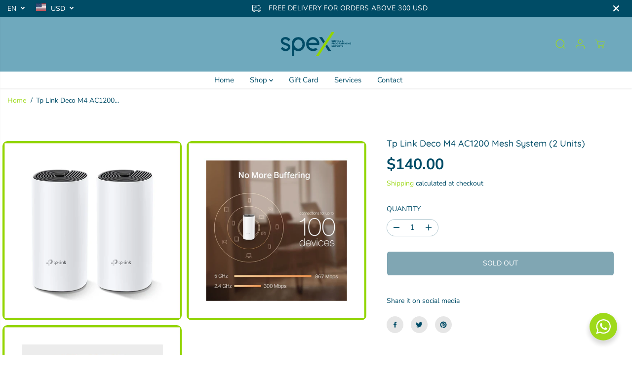

--- FILE ---
content_type: text/html; charset=utf-8
request_url: https://spexme.com/products/tp-link-deco-m4-ac1200-mesh-system-2-units
body_size: 53422
content:
<!doctype html>
<html class="no-js" lang="en">
  <head>
    <meta charset="utf-8">
    <meta http-equiv="X-UA-Compatible" content="IE=edge,chrome=1">
    <meta name="viewport" content="width=device-width,initial-scale=1"><meta property="og:site_name" content="SPEX">
<meta property="og:url" content="https://spexme.com/products/tp-link-deco-m4-ac1200-mesh-system-2-units">
<meta property="og:title" content="Tp Link Deco M4 AC1200 Mesh System (2 Units)">
<meta property="og:type" content="product">
<meta property="og:description" content="Whole Home CoverageUnified network with a single network name.Fast Dual-Band WiFiConnections for up to 100 devices.Parental ControlsEasy Setup"><meta property="og:image:width" content="300"> <meta property="og:image:height" content="300"><meta property="og:image" content="https://spexme.com/cdn/shop/files/16_5685a3eb-8eb0-4198-9b21-54dc25ccd8bf.png?v=1704284721&width=300"><meta property="og:image" content="https://spexme.com/cdn/shop/files/14_5178fe56-766c-4ad4-9441-ff9eb8822ecf.png?v=1704284722&width=300"><meta property="og:image" content="https://spexme.com/cdn/shop/files/17_2001d33a-fee3-4da6-aa60-d3d6f5270aa4.png?v=1704284722&width=300"><meta property="og:image:secure_url" content="https://spexme.com/cdn/shop/files/16_5685a3eb-8eb0-4198-9b21-54dc25ccd8bf.png?v=1704284721&width=300"><meta property="og:image:secure_url" content="https://spexme.com/cdn/shop/files/14_5178fe56-766c-4ad4-9441-ff9eb8822ecf.png?v=1704284722&width=300"><meta property="og:image:secure_url" content="https://spexme.com/cdn/shop/files/17_2001d33a-fee3-4da6-aa60-d3d6f5270aa4.png?v=1704284722&width=300"><meta property="og:price:amount" content="140.00">
  <meta property="og:price:currency" content="USD">
  <script type="application/ld+json">
    {
      "@context": "http://schema.org",
      "@type": "Organization",
      "name": "SPEX","sameAs": ["","https:\/\/www.facebook.com\/spexme","","https:\/\/www.instagram.com\/spexme\/","","","",""],
      "url":"https:\/\/spexme.com"}
  </script>
    <script type="application/ld+json">
      {
        "@context": "http://schema.org/",
        "@type": "Product",
        "name": "Tp Link Deco M4 AC1200 Mesh System (2 Units)",
        "url": "https://spexme.com/products/tp-link-deco-m4-ac1200-mesh-system-2-units",
        
          "image": [
            "https://spexme.com/cdn/shop/files/16_5685a3eb-8eb0-4198-9b21-54dc25ccd8bf.png?v=1704284721"
          ],
        
        "description": "Whole Home CoverageUnified network with a single network name.Fast Dual-Band WiFiConnections for up to 100 devices.Parental ControlsEasy Setup",
        
        "brand": {
          "@type": "Thing",
          "name": "SPEX"
        },
        
          "offers": [
            
              {
                "@type" : "Offer",
                "availability" : "http://schema.org/OutOfStock",
                "price" : "140.0",
                "priceCurrency" : "USD",
                "url" : "https://spexme.com/products/tp-link-deco-m4-ac1200-mesh-system-2-units?variant=47597828342046",
                "itemOffered" :
                {
                    "@type" : "Product",
                    
                    
                      "name" : "Default Title",
                    
                    
                    
                      "weight": {
                        "@type": "QuantitativeValue",
                        
                          "unitCode": "kg",
                        
                        "value": "0.0 kg"
                      },
                    
                    "url": "https://spexme.com/products/tp-link-deco-m4-ac1200-mesh-system-2-units?variant=47597828342046"
                }
              }
            
          ]
        
      }
    </script>
  
  

<meta name="twitter:card" content="summary_large_image">
<meta name="twitter:title" content="Tp Link Deco M4 AC1200 Mesh System (2 Units)">
<meta name="twitter:description" content="Whole Home CoverageUnified network with a single network name.Fast Dual-Band WiFiConnections for up to 100 devices.Parental ControlsEasy Setup">
<link rel="canonical" href="https://spexme.com/products/tp-link-deco-m4-ac1200-mesh-system-2-units">
    <link rel="preconnect" href="https://cdn.shopify.com" crossorigin><link rel="icon" type="image/png" href="//spexme.com/cdn/shop/files/Screenshot_2024-11-26_185758-removebg-preview.png?crop=center&height=32&v=1732640325&width=32">
      <link rel="shortcut-icon" type="image/png" href="//spexme.com/cdn/shop/files/Screenshot_2024-11-26_185758-removebg-preview.png?crop=center&height=32&v=1732640325&width=32"><link rel="preconnect" href="https://fonts.shopifycdn.com" crossorigin><title>Tp Link Deco M4 AC1200 Mesh System (2 Units)</title><meta name="description" content="Whole Home CoverageUnified network with a single network name.Fast Dual-Band WiFiConnections for up to 100 devices.Parental ControlsEasy Setup"><script>window.performance && window.performance.mark && window.performance.mark('shopify.content_for_header.start');</script><meta name="facebook-domain-verification" content="bplq8gldnjm6ks9h8eitjcxw2vldqv">
<meta id="shopify-digital-wallet" name="shopify-digital-wallet" content="/72870199582/digital_wallets/dialog">
<link rel="alternate" type="application/json+oembed" href="https://spexme.com/products/tp-link-deco-m4-ac1200-mesh-system-2-units.oembed">
<script async="async" src="/checkouts/internal/preloads.js?locale=en-US"></script>
<script id="shopify-features" type="application/json">{"accessToken":"fe46cce669a93dd6a795709f44958638","betas":["rich-media-storefront-analytics"],"domain":"spexme.com","predictiveSearch":true,"shopId":72870199582,"locale":"en"}</script>
<script>var Shopify = Shopify || {};
Shopify.shop = "spexonline.myshopify.com";
Shopify.locale = "en";
Shopify.currency = {"active":"USD","rate":"1.0"};
Shopify.country = "US";
Shopify.theme = {"name":"Updated copy of Yuva","id":183199039774,"schema_name":"Yuva","schema_version":"13.0.2","theme_store_id":1615,"role":"main"};
Shopify.theme.handle = "null";
Shopify.theme.style = {"id":null,"handle":null};
Shopify.cdnHost = "spexme.com/cdn";
Shopify.routes = Shopify.routes || {};
Shopify.routes.root = "/";</script>
<script type="module">!function(o){(o.Shopify=o.Shopify||{}).modules=!0}(window);</script>
<script>!function(o){function n(){var o=[];function n(){o.push(Array.prototype.slice.apply(arguments))}return n.q=o,n}var t=o.Shopify=o.Shopify||{};t.loadFeatures=n(),t.autoloadFeatures=n()}(window);</script>
<script id="shop-js-analytics" type="application/json">{"pageType":"product"}</script>
<script defer="defer" async type="module" src="//spexme.com/cdn/shopifycloud/shop-js/modules/v2/client.init-shop-cart-sync_C5BV16lS.en.esm.js"></script>
<script defer="defer" async type="module" src="//spexme.com/cdn/shopifycloud/shop-js/modules/v2/chunk.common_CygWptCX.esm.js"></script>
<script type="module">
  await import("//spexme.com/cdn/shopifycloud/shop-js/modules/v2/client.init-shop-cart-sync_C5BV16lS.en.esm.js");
await import("//spexme.com/cdn/shopifycloud/shop-js/modules/v2/chunk.common_CygWptCX.esm.js");

  window.Shopify.SignInWithShop?.initShopCartSync?.({"fedCMEnabled":true,"windoidEnabled":true});

</script>
<script id="__st">var __st={"a":72870199582,"offset":7200,"reqid":"b434efe2-9769-4eeb-9903-81486c417a24-1768675330","pageurl":"spexme.com\/products\/tp-link-deco-m4-ac1200-mesh-system-2-units","u":"516e55539742","p":"product","rtyp":"product","rid":8971061952798};</script>
<script>window.ShopifyPaypalV4VisibilityTracking = true;</script>
<script id="captcha-bootstrap">!function(){'use strict';const t='contact',e='account',n='new_comment',o=[[t,t],['blogs',n],['comments',n],[t,'customer']],c=[[e,'customer_login'],[e,'guest_login'],[e,'recover_customer_password'],[e,'create_customer']],r=t=>t.map((([t,e])=>`form[action*='/${t}']:not([data-nocaptcha='true']) input[name='form_type'][value='${e}']`)).join(','),a=t=>()=>t?[...document.querySelectorAll(t)].map((t=>t.form)):[];function s(){const t=[...o],e=r(t);return a(e)}const i='password',u='form_key',d=['recaptcha-v3-token','g-recaptcha-response','h-captcha-response',i],f=()=>{try{return window.sessionStorage}catch{return}},m='__shopify_v',_=t=>t.elements[u];function p(t,e,n=!1){try{const o=window.sessionStorage,c=JSON.parse(o.getItem(e)),{data:r}=function(t){const{data:e,action:n}=t;return t[m]||n?{data:e,action:n}:{data:t,action:n}}(c);for(const[e,n]of Object.entries(r))t.elements[e]&&(t.elements[e].value=n);n&&o.removeItem(e)}catch(o){console.error('form repopulation failed',{error:o})}}const l='form_type',E='cptcha';function T(t){t.dataset[E]=!0}const w=window,h=w.document,L='Shopify',v='ce_forms',y='captcha';let A=!1;((t,e)=>{const n=(g='f06e6c50-85a8-45c8-87d0-21a2b65856fe',I='https://cdn.shopify.com/shopifycloud/storefront-forms-hcaptcha/ce_storefront_forms_captcha_hcaptcha.v1.5.2.iife.js',D={infoText:'Protected by hCaptcha',privacyText:'Privacy',termsText:'Terms'},(t,e,n)=>{const o=w[L][v],c=o.bindForm;if(c)return c(t,g,e,D).then(n);var r;o.q.push([[t,g,e,D],n]),r=I,A||(h.body.append(Object.assign(h.createElement('script'),{id:'captcha-provider',async:!0,src:r})),A=!0)});var g,I,D;w[L]=w[L]||{},w[L][v]=w[L][v]||{},w[L][v].q=[],w[L][y]=w[L][y]||{},w[L][y].protect=function(t,e){n(t,void 0,e),T(t)},Object.freeze(w[L][y]),function(t,e,n,w,h,L){const[v,y,A,g]=function(t,e,n){const i=e?o:[],u=t?c:[],d=[...i,...u],f=r(d),m=r(i),_=r(d.filter((([t,e])=>n.includes(e))));return[a(f),a(m),a(_),s()]}(w,h,L),I=t=>{const e=t.target;return e instanceof HTMLFormElement?e:e&&e.form},D=t=>v().includes(t);t.addEventListener('submit',(t=>{const e=I(t);if(!e)return;const n=D(e)&&!e.dataset.hcaptchaBound&&!e.dataset.recaptchaBound,o=_(e),c=g().includes(e)&&(!o||!o.value);(n||c)&&t.preventDefault(),c&&!n&&(function(t){try{if(!f())return;!function(t){const e=f();if(!e)return;const n=_(t);if(!n)return;const o=n.value;o&&e.removeItem(o)}(t);const e=Array.from(Array(32),(()=>Math.random().toString(36)[2])).join('');!function(t,e){_(t)||t.append(Object.assign(document.createElement('input'),{type:'hidden',name:u})),t.elements[u].value=e}(t,e),function(t,e){const n=f();if(!n)return;const o=[...t.querySelectorAll(`input[type='${i}']`)].map((({name:t})=>t)),c=[...d,...o],r={};for(const[a,s]of new FormData(t).entries())c.includes(a)||(r[a]=s);n.setItem(e,JSON.stringify({[m]:1,action:t.action,data:r}))}(t,e)}catch(e){console.error('failed to persist form',e)}}(e),e.submit())}));const S=(t,e)=>{t&&!t.dataset[E]&&(n(t,e.some((e=>e===t))),T(t))};for(const o of['focusin','change'])t.addEventListener(o,(t=>{const e=I(t);D(e)&&S(e,y())}));const B=e.get('form_key'),M=e.get(l),P=B&&M;t.addEventListener('DOMContentLoaded',(()=>{const t=y();if(P)for(const e of t)e.elements[l].value===M&&p(e,B);[...new Set([...A(),...v().filter((t=>'true'===t.dataset.shopifyCaptcha))])].forEach((e=>S(e,t)))}))}(h,new URLSearchParams(w.location.search),n,t,e,['guest_login'])})(!0,!0)}();</script>
<script integrity="sha256-4kQ18oKyAcykRKYeNunJcIwy7WH5gtpwJnB7kiuLZ1E=" data-source-attribution="shopify.loadfeatures" defer="defer" src="//spexme.com/cdn/shopifycloud/storefront/assets/storefront/load_feature-a0a9edcb.js" crossorigin="anonymous"></script>
<script data-source-attribution="shopify.dynamic_checkout.dynamic.init">var Shopify=Shopify||{};Shopify.PaymentButton=Shopify.PaymentButton||{isStorefrontPortableWallets:!0,init:function(){window.Shopify.PaymentButton.init=function(){};var t=document.createElement("script");t.src="https://spexme.com/cdn/shopifycloud/portable-wallets/latest/portable-wallets.en.js",t.type="module",document.head.appendChild(t)}};
</script>
<script data-source-attribution="shopify.dynamic_checkout.buyer_consent">
  function portableWalletsHideBuyerConsent(e){var t=document.getElementById("shopify-buyer-consent"),n=document.getElementById("shopify-subscription-policy-button");t&&n&&(t.classList.add("hidden"),t.setAttribute("aria-hidden","true"),n.removeEventListener("click",e))}function portableWalletsShowBuyerConsent(e){var t=document.getElementById("shopify-buyer-consent"),n=document.getElementById("shopify-subscription-policy-button");t&&n&&(t.classList.remove("hidden"),t.removeAttribute("aria-hidden"),n.addEventListener("click",e))}window.Shopify?.PaymentButton&&(window.Shopify.PaymentButton.hideBuyerConsent=portableWalletsHideBuyerConsent,window.Shopify.PaymentButton.showBuyerConsent=portableWalletsShowBuyerConsent);
</script>
<script>
  function portableWalletsCleanup(e){e&&e.src&&console.error("Failed to load portable wallets script "+e.src);var t=document.querySelectorAll("shopify-accelerated-checkout .shopify-payment-button__skeleton, shopify-accelerated-checkout-cart .wallet-cart-button__skeleton"),e=document.getElementById("shopify-buyer-consent");for(let e=0;e<t.length;e++)t[e].remove();e&&e.remove()}function portableWalletsNotLoadedAsModule(e){e instanceof ErrorEvent&&"string"==typeof e.message&&e.message.includes("import.meta")&&"string"==typeof e.filename&&e.filename.includes("portable-wallets")&&(window.removeEventListener("error",portableWalletsNotLoadedAsModule),window.Shopify.PaymentButton.failedToLoad=e,"loading"===document.readyState?document.addEventListener("DOMContentLoaded",window.Shopify.PaymentButton.init):window.Shopify.PaymentButton.init())}window.addEventListener("error",portableWalletsNotLoadedAsModule);
</script>

<script type="module" src="https://spexme.com/cdn/shopifycloud/portable-wallets/latest/portable-wallets.en.js" onError="portableWalletsCleanup(this)" crossorigin="anonymous"></script>
<script nomodule>
  document.addEventListener("DOMContentLoaded", portableWalletsCleanup);
</script>

<link id="shopify-accelerated-checkout-styles" rel="stylesheet" media="screen" href="https://spexme.com/cdn/shopifycloud/portable-wallets/latest/accelerated-checkout-backwards-compat.css" crossorigin="anonymous">
<style id="shopify-accelerated-checkout-cart">
        #shopify-buyer-consent {
  margin-top: 1em;
  display: inline-block;
  width: 100%;
}

#shopify-buyer-consent.hidden {
  display: none;
}

#shopify-subscription-policy-button {
  background: none;
  border: none;
  padding: 0;
  text-decoration: underline;
  font-size: inherit;
  cursor: pointer;
}

#shopify-subscription-policy-button::before {
  box-shadow: none;
}

      </style>

<script>window.performance && window.performance.mark && window.performance.mark('shopify.content_for_header.end');</script>
    <script>
      document.documentElement.className = document.documentElement.className.replace('no-js', 'js');
    </script><style>
  /*============= page loader css start ========*/
  .yv-page-loader {
    position: fixed;
    width: 100%;
    height: 100%;
    background-color: rgba(255, 255, 255, 1);
    left: 0;
    top: 0;
    display: flex;
    align-items: center;
    justify-content: center;
    z-index: 99;
    opacity: 0;
    transform: translateY(-100%);
  }
  .page-loading .yv-page-loader {
    opacity: 1;
    transform: translateY(0);
  }
  .yv-page-loader img {
    max-width: 100px;
  }
  /*============= page loader css end ========*/
</style>
<style data-shopify>
  @font-face {
  font-family: "Nunito Sans";
  font-weight: 400;
  font-style: normal;
  font-display: swap;
  src: url("//spexme.com/cdn/fonts/nunito_sans/nunitosans_n4.0276fe080df0ca4e6a22d9cb55aed3ed5ba6b1da.woff2") format("woff2"),
       url("//spexme.com/cdn/fonts/nunito_sans/nunitosans_n4.b4964bee2f5e7fd9c3826447e73afe2baad607b7.woff") format("woff");
}

  @font-face {
  font-family: "Nunito Sans";
  font-weight: 700;
  font-style: normal;
  font-display: swap;
  src: url("//spexme.com/cdn/fonts/nunito_sans/nunitosans_n7.25d963ed46da26098ebeab731e90d8802d989fa5.woff2") format("woff2"),
       url("//spexme.com/cdn/fonts/nunito_sans/nunitosans_n7.d32e3219b3d2ec82285d3027bd673efc61a996c8.woff") format("woff");
}

  @font-face {
  font-family: "Nunito Sans";
  font-weight: 400;
  font-style: italic;
  font-display: swap;
  src: url("//spexme.com/cdn/fonts/nunito_sans/nunitosans_i4.6e408730afac1484cf297c30b0e67c86d17fc586.woff2") format("woff2"),
       url("//spexme.com/cdn/fonts/nunito_sans/nunitosans_i4.c9b6dcbfa43622b39a5990002775a8381942ae38.woff") format("woff");
}

  @font-face {
  font-family: "Nunito Sans";
  font-weight: 700;
  font-style: italic;
  font-display: swap;
  src: url("//spexme.com/cdn/fonts/nunito_sans/nunitosans_i7.8c1124729eec046a321e2424b2acf328c2c12139.woff2") format("woff2"),
       url("//spexme.com/cdn/fonts/nunito_sans/nunitosans_i7.af4cda04357273e0996d21184432bcb14651a64d.woff") format("woff");
}

  @font-face {
  font-family: Quicksand;
  font-weight: 500;
  font-style: normal;
  font-display: swap;
  src: url("//spexme.com/cdn/fonts/quicksand/quicksand_n5.8f86b119923a62b5ca76bc9a6fb25da7a7498802.woff2") format("woff2"),
       url("//spexme.com/cdn/fonts/quicksand/quicksand_n5.c31882e058f76d723a7b6b725ac3ca095b5a2a70.woff") format("woff");
}

  
  @font-face {
  font-family: Lato;
  font-weight: 400;
  font-style: normal;
  font-display: swap;
  src: url("//spexme.com/cdn/fonts/lato/lato_n4.c3b93d431f0091c8be23185e15c9d1fee1e971c5.woff2") format("woff2"),
       url("//spexme.com/cdn/fonts/lato/lato_n4.d5c00c781efb195594fd2fd4ad04f7882949e327.woff") format("woff");
}

  @font-face {
  font-family: Lato;
  font-weight: 700;
  font-style: normal;
  font-display: swap;
  src: url("//spexme.com/cdn/fonts/lato/lato_n7.900f219bc7337bc57a7a2151983f0a4a4d9d5dcf.woff2") format("woff2"),
       url("//spexme.com/cdn/fonts/lato/lato_n7.a55c60751adcc35be7c4f8a0313f9698598612ee.woff") format("woff");
}

  @font-face {
  font-family: Lato;
  font-weight: 400;
  font-style: italic;
  font-display: swap;
  src: url("//spexme.com/cdn/fonts/lato/lato_i4.09c847adc47c2fefc3368f2e241a3712168bc4b6.woff2") format("woff2"),
       url("//spexme.com/cdn/fonts/lato/lato_i4.3c7d9eb6c1b0a2bf62d892c3ee4582b016d0f30c.woff") format("woff");
}

  :root {
    --body-background: #ffffff;
    --gray: #cfcbcb;
    --dark-gray: #747474;
    --green:#6cad61;
    --red:#ec7c7c;
    --heading-font-family:Quicksand,sans-serif;
    --heading-font-weight:500;
    --heading-font-style:normal;
    --font-family:"Nunito Sans",sans-serif;
    --font-weight:400;
    --font-style:normal;
    --body-font-weight-bold: 300;
    --accent-font-family: Lato,sans-serif;
    --accent_spacing: 0.025em;
    --accent-font-style:normal; ;
    --accent_line_height: 1.6;
    --accent-font-weight: 400;
    --thin:100;
    --light:300;
    --normal:400;
    --medium:500;
    --semibold:600;
    --bold:700;
    --extrabold:900;
    --theme-color: #9ed91a;
    --theme-light-color: rgba(158, 217, 26, 0.1);
    --colorTextBody: #004c67;
    --colorLightTextBody: rgba(0, 76, 103, 0.5);
    --colorXlightTextBody: rgba(0, 76, 103, 0.3);
    --colorXXlightTextBody: rgba(0, 76, 103, 0.1);
    --cartDotColor: #efb34c;
    --cartDotColorLight:rgba(239, 179, 76, 0.3);
    --cartDotColorNull:rgba(239, 179, 76, 0);
    --colorBtnPrimary: #004c67;
    --colorBtnPrimaryText: #ffffff;
    --colorBtnPrimaryBorder: #000000;
    --colorBtnSecondary: #ffffff;
    --colorBtnSecondaryText:#000000;
    --colorBtnSecondaryBorder:#000000;
    --primaryColorBody: #ffffff;
    --primaryColorXlightBody: rgba(255, 255, 255, 0.3);
    --primaryColorXXlightBody: rgba(255, 255, 255, 0.1);
    --saleBadgeBg:#efb34c;
    --saleBadgeText:#ffffff;
    --soldBadgeBg:#E22120;
    --soldBadgeText:#ffffff;
    --preorderBadgeBg:#E22120;
    --preorderBadgeText:#ffffff;
    --customBadgeBg:#000000;
    --customBadgeText:#ffffff;
    --secondaryColorBody: #f4f4f4;
    --product-grid-image-size:cover;
    --primaryCardBackground: #ffffff;
    --secondaryCardBackground: #ffffff;
    --tertiaryCardBackground: #ffffff;
    --quaternaryCardBackground: #ffffff;
    --gradientCardBackground: #ffffff;
    --primaryCardText: #000000;
    --secondaryCardText: #000000;
    --tertiaryCardText: #000000;
    --quaternaryCardText: #000000;
    --gradientCardText: ;
    --cardRadius: 10px;
    --inputRadius: 10px;
    --primaryBorderColor: #000000;
    --secondaryBorderColor: #000000;
    --tertiaryBorderColor: #000000;
    --quaternaryBorderColor: #000000;
    --gradientBorderColor: ;
     --line-clamp-count: 2;
    
--primarySocialIconBg:#e6e6e6;
      --primaryAlternateBg:#f2f2f2;--secondarySocialIconBg:#dbdbdb;--tertiarySocialIconBg:#00729a;--quaternarySocialIconBg:#7dab15;
--cartBottomBg:#e6e6e6;
    --secondarycolorTextBody: #000000;
    --secondaryColorLightTextBody: rgba(0, 0, 0, 0.5);
    --secondaryColorXlightTextBody: rgba(0, 0, 0, 0.3);
    --secondaryColorXXlightTextBody: rgba(0, 0, 0, 0.1);
    --secondary_heading_color: #000000;
    --secondary_subheading_color: #181818;
    --tertiaryColorBody:#004c67;
    --tertiarycolorTextBody: #ffffff;
    --tertiaryColorLightTextBody: rgba(255, 255, 255, 0.5);
    --tertiaryColorXlightTextBody: rgba(255, 255, 255, 0.3);
    --tertiaryColorXXlightTextBody: rgba(255, 255, 255, 0.1);
    --tertiary_heading_color: #ffffff;
    --tertiary_subheading_color: #181818;
    --gradientColorBody: linear-gradient(90deg, rgba(255, 42, 0, 1), rgba(204, 146, 146, 1) 100%);
    --quaternaryColorBody: #9ed91a;
    --quaternarycolorTextBody: #181818;
    --quaternaryColorLightTextBody: rgba(24, 24, 24, 0.5);
    --quaternaryColorXlightTextBody: rgba(24, 24, 24, 0.3);
    --quaternaryColorXXlightTextBody: rgba(24, 24, 24, 0.1);
    --quaternary_heading_color: #004c67;
    --quaternary_subheading_color: #181818;
    --colorImageBg: #f3efec;
    --colorImageBorder: #eee;
    --productImageBorder:1px solid #eee;
    --articleImageBorder:1px solid #eee;
    --collectionImageBorder:1px solid #eee;
    --colorTextSavings: #E22120;
    --colorBgSavings: #ffd1d1;
    --heading_color: #004c67;
    --subheading_color: #181818;
    --heading_base_size: 0.9;
    --heading_spacing: 0.0em;
    --heading_line_height: 1.1;
    --base_spacing: 0.0em;
    --base_line_height: 1.6;
    --text_base_size: 1.0;
    --buttonRadius: 6px;
    --productGridRadius: 20px;
    --headingTextTransform:;
    --buttonFontFamily: var(--font-family);
    --buttonFontStyle: var(--font-style);
    --buttonFontWeight: var(--font-weight);
    --variantFontFamily: var(--font-family);
    --variantFontStyle: var(--font-style);
    --variantFontWeight: var(--font-weight);
    --filtersHeadingFontFamily: var(--font-family);
    --filtersHeadingFontStyle: var(--font-style);
    --filtersHeadingFontWeight: var(--font-weight);
    --priceFontFamily: var(--font-family);
    --priceFontStyle: var(--font-style);
    --priceFontWeight: var(--font-weight);
    --tabHeadingFontFamily: var(--font-family);
    --tabHeadingFontStyle: var(--font-style);
    --tabHeadingFontWeight: var(--font-weight);
    --tabHeadingTextTransform:;
    --navigationFontFamily: var(--font-family);
    --navigationFontStyle: var(--font-style);
    --navigationFontWeight: var(--font-weight);
    --navigationTextTransform:;
    --variantTextTransform:uppercase;
    --xsmallText:calc(var(--text_base_size) * 10px);
    --smallText: calc(var(--text_base_size) * 12px);
    --text: calc(var(--text_base_size) * 14px);
    --mediumText: calc(var(--text_base_size) * 16px);
    --largeText: calc(var(--text_base_size) * 18px);
    --xlargeText:  calc(var(--text_base_size) * 20px);
    --buttonAnimationDirection:translateX(-100%);
  }

  @media (min-width:1025px) {
        
    .button:before,
    .pdp-action-container button.shopify-payment-button__button--hidden:before,
    .pdp-action-container button.shopify-payment-button__button:before,
    .tertiary-button:before {
        content: "";
        position: absolute;top:0;
          right:0;
          width:0;
          height:100%;z-index: -1;
        transition: 0.6s ease-in-out;
    }
    .button:hover:before,
    .pdp-action-container button.shopify-payment-button__button--hidden:hover:before,
    .pdp-action-container button.shopify-payment-button__button:hover:before,
    .secondary-button:hover:before {right:auto;
        left:0;
        width:100%;}
    
  }
  .yv-product-title{
    opacity:1.0;
  } 
  .countryflags { display:flex; height: 20px; flex-shrink: 0; filter: drop-shadow(0px 2px 3px rgb(0 0 0 / 0.1)); }
  .countryflag__AD { background-position: 0 0; } .countryflag__AE { background-position: -21px 0; } .countryflag__AF {
  background-position: 0 -21px; } .countryflag__African_nion { background-position: -21px -21px; } .countryflag__AG {
  background-position: -42px 0; } .countryflag__AI { background-position: -42px -21px; } .countryflag__AL {
  background-position: 0 -42px; } .countryflag__AM { background-position: -21px -42px; } .countryflag__AMS {
  background-position: -42px -42px; } .countryflag__AO { background-position: -63px 0; } .countryflag__AQ {
  background-position: -63px -21px; } .countryflag__AR { background-position: -63px -42px; } .countryflag__AS {
  background-position: 0 -63px; } .countryflag__AT { background-position: -21px -63px; } .countryflag__AU {
  background-position: -42px -63px; } .countryflag__AW { background-position: -63px -63px; } .countryflag__AX {
  background-position: -84px 0; } .countryflag__AZ { background-position: -84px -21px; } .countryflag__BA {
  background-position: -84px -42px; } .countryflag__BB { background-position: -84px -63px; } .countryflag__BD {
  background-position: 0 -84px; } .countryflag__BE { background-position: -21px -84px; } .countryflag__BF {
  background-position: -42px -84px; } .countryflag__BG { background-position: -63px -84px; } .countryflag__BH {
  background-position: -84px -84px; } .countryflag__BI { background-position: -105px 0; } .countryflag__BJ {
  background-position: -105px -21px; } .countryflag__BL { background-position: -105px -42px; } .countryflag__BM {
  background-position: -105px -63px; } .countryflag__BN { background-position: -105px -84px; } .countryflag__BO {
  background-position: 0 -105px; } .countryflag__BQ-BO { background-position: -21px -105px; } .countryflag__BQ-SA {
  background-position: -42px -105px; } .countryflag__BQ-SE { background-position: -63px -105px; } .countryflag__BR {
  background-position: -84px -105px; } .countryflag__BS { background-position: -105px -105px; } .countryflag__BT {
  background-position: -126px 0; } .countryflag__BV { background-position: -126px -21px; } .countryflag__BW {
  background-position: -126px -42px; } .countryflag__BY { background-position: -126px -63px; } .countryflag__BZ {
  background-position: -126px -84px; } .countryflag__CA { background-position: -126px -105px; } .countryflag__CC {
  background-position: 0 -126px; } .countryflag__CD { background-position: -21px -126px; } .countryflag__CF {
  background-position: -42px -126px; } .countryflag__CG { background-position: -63px -126px; } .countryflag__CH {
  background-position: -84px -126px; } .countryflag__CI { background-position: -105px -126px; } .countryflag__CK {
  background-position: -126px -126px; } .countryflag__CL { background-position: -147px 0; } .countryflag__CM {
  background-position: -147px -21px; } .countryflag__CN { background-position: -147px -42px; } .countryflag__CO {
  background-position: -147px -63px; } .countryflag__CR { background-position: -147px -84px; } .countryflag__CU {
  background-position: -147px -105px; } .countryflag__CV { background-position: -147px -126px; } .countryflag__CW {
  background-position: 0 -147px; } .countryflag__CX { background-position: -21px -147px; } .countryflag__CY {
  background-position: -42px -147px; } .countryflag__CZ { background-position: -63px -147px; } .countryflag__DE {
  background-position: -84px -147px; } .countryflag__DJ { background-position: -105px -147px; } .countryflag__DK {
  background-position: -126px -147px; } .countryflag__DM { background-position: -147px -147px; } .countryflag__DO {
  background-position: -168px 0; } .countryflag__DZ { background-position: -168px -21px; } .countryflag__EC {
  background-position: -168px -42px; } .countryflag__EE { background-position: -168px -63px; } .countryflag__EG {
  background-position: -168px -84px; } .countryflag__EH { background-position: -168px -105px; } .countryflag__ER {
  background-position: -168px -126px; } .countryflag__ES { background-position: -168px -147px; } .countryflag__ET {
  background-position: 0 -168px; } .countryflag__EUROPE { background-position: -21px -168px; } .countryflag__FI {
  background-position: -42px -168px; } .countryflag__FJ { background-position: -63px -168px; } .countryflag__FK {
  background-position: -84px -168px; } .countryflag__FM { background-position: -105px -168px; } .countryflag__FO {
  background-position: -126px -168px; } .countryflag__FR { background-position: -147px -168px; } .countryflag__GA {
  background-position: -168px -168px; } .countryflag__GB { background-position: -189px -63px; } .countryflag__GB-NIR {
  background-position: -189px -21px; } .countryflag__GB-SCT { background-position: -189px -42px; } .countryflag__GB-UKM {
  background-position: -189px -63px; } .countryflag__GB-WLS { background-position: -189px -84px; } .countryflag__GD {
  background-position: -189px -105px; } .countryflag__GE { background-position: -189px -126px; } .countryflag__GF {
  background-position: -189px -147px; } .countryflag__GG { background-position: -189px -168px; } .countryflag__GH {
  background-position: 0 -189px; } .countryflag__GI { background-position: -21px -189px; } .countryflag__GL {
  background-position: -42px -189px; } .countryflag__GM { background-position: -63px -189px; } .countryflag__GN {
  background-position: -84px -189px; } .countryflag__GP { background-position: -105px -189px; } .countryflag__GP {
  background-position: -126px -189px; } .countryflag__GQ { background-position: -147px -189px; } .countryflag__GR {
  background-position: -168px -189px; } .countryflag__GS { background-position: -189px -189px; } .countryflag__GT {
  background-position: -210px 0; } .countryflag__GU { background-position: -210px -21px; } .countryflag__GW {
  background-position: -210px -42px; } .countryflag__GY { background-position: -210px -63px; } .countryflag__HK {
  background-position: -210px -84px; } .countryflag__HM { background-position: -210px -105px; } .countryflag__HN {
  background-position: -210px -126px; } .countryflag__HR { background-position: -210px -147px; } .countryflag__HT {
  background-position: -210px -168px; } .countryflag__HU { background-position: -210px -189px; } .countryflag__ID {
  background-position: 0 -210px; } .countryflag__IE { background-position: -21px -210px; } .countryflag__IL {
  background-position: -42px -210px; } .countryflag__IM { background-position: -63px -210px; } .countryflag__IN {
  background-position: -84px -210px; } .countryflag__IO { background-position: -105px -210px; } .countryflag__IQ {
  background-position: -126px -210px; } .countryflag__IR { background-position: -147px -210px; } .countryflag__IS {
  background-position: -168px -210px; } .countryflag__IT { background-position: -189px -210px; } .countryflag__JE {
  background-position: -210px -210px; } .countryflag__JM { background-position: -231px 0; } .countryflag__JO {
  background-position: -231px -21px; } .countryflag__JP { background-position: -231px -42px; } .countryflag__KG {
  background-position: -231px -63px; } .countryflag__KH { background-position: -231px -84px; } .countryflag__KI {
  background-position: -231px -105px; } .countryflag__KM { background-position: -231px -126px; } .countryflag__KN {
  background-position: -231px -147px; } .countryflag__KN-SK { background-position: -231px -168px; } .countryflag__KP {
  background-position: -231px -189px; } .countryflag__KR { background-position: -231px -210px; } .countryflag__KW {
  background-position: 0 -231px; } .countryflag__KY { background-position: -21px -231px; } .countryflag__KZ {
  background-position: -42px -231px; } .countryflag__LA { background-position: -63px -231px; } .countryflag__LB {
  background-position: -84px -231px; } .countryflag__LC { background-position: -105px -231px; } .countryflag__LI {
  background-position: -126px -231px; } .countryflag__LK { background-position: -147px -231px; } .countryflag__LR {
  background-position: -168px -231px; } .countryflag__LS { background-position: -189px -231px; } .countryflag__LT {
  background-position: -210px -231px; } .countryflag__LU { background-position: -231px -231px; } .countryflag__LV {
  background-position: -252px 0; } .countryflag__LY { background-position: -252px -21px; } .countryflag__MA {
  background-position: -252px -42px; } .countryflag__MC { background-position: -252px -63px; } .countryflag__MD {
  background-position: -252px -84px; } .countryflag__ME { background-position: -252px -105px; } .countryflag__MF {
  background-position: -252px -126px; } .countryflag__MG { background-position: -252px -147px; } .countryflag__MH {
  background-position: -252px -168px; } .countryflag__MK { background-position: -252px -189px; } .countryflag__ML {
  background-position: -252px -210px; } .countryflag__MM { background-position: -252px -231px; } .countryflag__MN {
  background-position: 0 -252px; } .countryflag__MO { background-position: -21px -252px; } .countryflag__MP {
  background-position: -42px -252px; } .countryflag__MQ { background-position: -63px -252px; } .countryflag__MQ-UNF {
  background-position: -84px -252px; } .countryflag__MR { background-position: -105px -252px; } .countryflag__MS {
  background-position: -126px -252px; } .countryflag__MT { background-position: -147px -252px; } .countryflag__MU {
  background-position: -168px -252px; } .countryflag__MV { background-position: -189px -252px; } .countryflag__MW {
  background-position: -210px -252px; } .countryflag__MX { background-position: -231px -252px; } .countryflag__MY {
  background-position: -252px -252px; } .countryflag__MZ { background-position: -273px 0; } .countryflag__NA {
  background-position: -273px -21px; } .countryflag__NC { background-position: -273px -42px; } .countryflag__NE {
  background-position: -273px -63px; } .countryflag__NF { background-position: -273px -84px; } .countryflag__NG {
  background-position: -273px -105px; } .countryflag__NI { background-position: -273px -126px; } .countryflag__NL {
  background-position: -273px -147px; } .countryflag__NO { background-position: -273px -168px; } .countryflag__NP {
  background-position: -273px -189px; } .countryflag__NR { background-position: -273px -210px; } .countryflag__NU {
  background-position: -273px -231px; } .countryflag__NZ { background-position: -273px -252px; } .countryflag__OM {
  background-position: 0 -273px; } .countryflag__PA { background-position: -21px -273px; } .countryflag__PE {
  background-position: -42px -273px; } .countryflag__PF { background-position: -63px -273px; } .countryflag__PG {
  background-position: -84px -273px; } .countryflag__PH { background-position: -105px -273px; } .countryflag__PK {
  background-position: -126px -273px; } .countryflag__PL { background-position: -147px -273px; } .countryflag__PM {
  background-position: -168px -273px; } .countryflag__PM-UNF { background-position: -189px -273px; } .countryflag__PN {
  background-position: -210px -273px; } .countryflag__PR { background-position: -231px -273px; } .countryflag__PS {
  background-position: -252px -273px; } .countryflag__PT { background-position: -273px -273px; } .countryflag__PW {
  background-position: -294px 0; } .countryflag__PY { background-position: -294px -21px; } .countryflag__QA {
  background-position: -294px -42px; } .countryflag__RAINBOW { background-position: -294px -63px; } .countryflag__RE {
  background-position: -294px -84px; } .countryflag__RO { background-position: -294px -105px; } .countryflag__RS {
  background-position: -294px -126px; } .countryflag__RU { background-position: -294px -147px; } .countryflag__RW {
  background-position: -294px -168px; } .countryflag__SA { background-position: -294px -189px; } .countryflag__SB {
  background-position: -294px -210px; } .countryflag__SC { background-position: -294px -231px; } .countryflag__SD {
  background-position: -294px -252px; } .countryflag__SE { background-position: -294px -273px; } .countryflag__SG {
  background-position: 0 -294px; } .countryflag__SH { background-position: -21px -294px; } .countryflag__SI {
  background-position: -42px -294px; } .countryflag__SJ { background-position: -63px -294px; } .countryflag__SK {
  background-position: -84px -294px; } .countryflag__SL { background-position: -105px -294px; } .countryflag__SM {
  background-position: -126px -294px; } .countryflag__SN { background-position: -147px -294px; } .countryflag__SO {
  background-position: -168px -294px; } .countryflag__SR { background-position: -189px -294px; } .countryflag__SS {
  background-position: -210px -294px; } .countryflag__ST { background-position: -231px -294px; } .countryflag__SV {
  background-position: -252px -294px; } .countryflag__SX { background-position: -273px -294px; } .countryflag__SY {
  background-position: -294px -294px; } .countryflag__SZ { background-position: -315px 0; } .countryflag__TC {
  background-position: -315px -21px; } .countryflag__TD { background-position: -315px -42px; } .countryflag__TF {
  background-position: -315px -63px; } .countryflag__TG { background-position: -315px -84px; } .countryflag__TH {
  background-position: -315px -105px; } .countryflag__TJ { background-position: -315px -126px; } .countryflag__TK {
  background-position: -315px -147px; } .countryflag__TL { background-position: -315px -168px; } .countryflag__TM {
  background-position: -315px -189px; } .countryflag__TN { background-position: -315px -210px; } .countryflag__TO {
  background-position: -315px -231px; } .countryflag__TR { background-position: -315px -252px; } .countryflag__TT {
  background-position: -315px -273px; } .countryflag__TV { background-position: -315px -294px; } .countryflag__TW {
  background-position: 0 -315px; } .countryflag__TZ { background-position: -21px -315px; } .countryflag__UA {
  background-position: -42px -315px; } .countryflag__UG { background-position: -63px -315px; } .countryflag__UM {
  background-position: -84px -315px; } .countryflag__Union_f_outh_merican_ations { background-position: -105px -315px; }
  .countryflag__US { background-position: -126px -315px; } .countryflag__UY { background-position: -147px -315px; }
  .countryflag__UZ { background-position: -168px -315px; } .countryflag__VA { background-position: -189px -315px; }
  .countryflag__VC { background-position: -210px -315px; } .countryflag__VE { background-position: -231px -315px; }
  .countryflag__VG { background-position: -252px -315px; } .countryflag__VI { background-position: -273px -315px; }
  .countryflag__VN { background-position: -294px -315px; } .countryflag__VU { background-position: -315px -315px; }
  .countryflag__WF { background-position: -336px 0; } .countryflag__WS { background-position: -336px -21px; }
  .countryflag__XK { background-position: -336px -42px; } .countryflag__YE { background-position: -336px -63px; }
  .countryflag__YT-UNF { background-position: -336px -84px; } .countryflag__ZA { background-position: -336px -105px; }
  .countryflag__ZM { background-position: -336px -126px; } .countryflag__ZW { background-position: -336px -147px; }
  .langdrop {
    display: flex;
    align-items: center;
  }
  .langdrop .select-box {
    margin: 0 5px;
  }
  .langdrop .select-box .form-control {
    padding: 4px 10px;
    min-height: 36px;
    min-width: 140px;
    max-width: 200px;
    border-radius: 5px;
    background: var(--footer-form-bg);
    color: var(--footer-form-text-color);
    border-color: var(--footer-form-border-color);
  }
  .country-dropdown,
  .lang-dropdown {
    position: relative;
  }
  .country-dropdown-item {
    position: relative;
    min-height: 40px;
    max-width: 100%;
    width: max-content;
    padding: 4px 10px 4px;
    padding-right: 30px;
    display: flex;
    align-items: center;
    border: 0;
    font-size: var(--text);
    border-radius: 5px;
    text-transform: uppercase;
  }
  .footer-dropdown .country-dropdown-item {
    min-height: 44px;
    padding: 4px 24px 4px 10px;
  }
  .countryflags {
      margin-right: 10px;
  }
  .country-dropdown-item .country-name {
    line-height: 11px;
  }
  .active .country-dropdown-expand {
    max-height: 300px;
    overflow: auto;
    transition: max-height 0.5s ease;
  }
  .country-dropdown-expand {
      display: none;
      position: absolute;
      width: max-content;
      min-width: 100px;
      max-height: 300px;
      overflow-y: auto;
      background: var(--primaryColorBody);
      left: 0;
      bottom: 120%;
      border-radius: 5px;
      z-index: 2;
      transition: all 0.5s ease;
      box-shadow: 0 1px 10px #00000026;
  }
  .announcement-bar-main-wrapper .country-dropdown-expand {
    bottom: auto;
    top: 100%;
  }
  .country-list {
    padding: 6px 4px;
  }
  .country-list-item {
    color: var(--footer-text-color);
    padding: 5px 10px;
    font-size: var(--small-text);
  }
  .country-list-item .custom-checkbox {
    display: flex;
    align-items: flex-start;
    padding-left: 0;
    background: transparent;
    color: var(--footer-form-text-color);
    font-size: var(--xsmall-text);
    text-align: left;
  }
  .country-dropdown-item:after {
    border-bottom-style: solid;
    border-bottom-width: 2px;
    border-right-style: solid;
    border-right-width: 2px;
    content: "";
    display: inline-block;
    height: 6px;
    right: 14px;
    position: absolute;
    top: calc(50% - 5px);
    width: 6px;
    border-color: var(--footer-form-text-color);
    filter: none;
    transform: rotate(45deg);
  }
  
  
  
  
</style>
<link href="//spexme.com/cdn/shop/t/5/assets/common.min.css?v=179279524211604699501762532656" as="style" rel="preload">
<link href="//spexme.com/cdn/shop/t/5/assets/customer.css?v=90915295638819142111762532657" as="style" rel="preload">
<link href="//spexme.com/cdn/shop/t/5/assets/header.min.css?v=55497428753249953111762532662" as="style" rel="preload">
<link href="//spexme.com/cdn/shop/t/5/assets/footer.min.css?v=25253241281639914281762532662" as="style" rel="preload">
<link href="//spexme.com/cdn/shop/t/5/assets/theme.min.css?v=157398323197773546251762532672" as="style" rel="preload">
<link href="//spexme.com/cdn/shop/t/5/assets/responsive.min.css?v=104875283478717207631762532670" as="style" rel="preload">
<link href="//spexme.com/cdn/shop/t/5/assets/fancybox.min.css?v=82321193459872401151762532658" as="style" rel="preload">
<link href="//spexme.com/cdn/shop/t/5/assets/flickity.min.css?v=49248182386471138231762532661" as="style" rel="preload">

  <link href="//spexme.com/cdn/shop/t/5/assets/aos.css?v=114628232695009691351762532651" as="style" rel="preload">

<link href="//spexme.com/cdn/shop/t/5/assets/flickity.min.css?v=49248182386471138231762532661" rel="stylesheet" type="text/css" media="all" />
<link href="//spexme.com/cdn/shop/t/5/assets/fancybox.min.css?v=82321193459872401151762532658" rel="stylesheet" type="text/css" media="all" />
<link href="//spexme.com/cdn/shop/t/5/assets/common.min.css?v=179279524211604699501762532656" rel="stylesheet" type="text/css" media="all" />
<link href="//spexme.com/cdn/shop/t/5/assets/customer.css?v=90915295638819142111762532657" rel="stylesheet" type="text/css" media="all" />
<link href="//spexme.com/cdn/shop/t/5/assets/header.min.css?v=55497428753249953111762532662" rel="stylesheet" type="text/css" media="all" />
<link href="//spexme.com/cdn/shop/t/5/assets/footer.min.css?v=25253241281639914281762532662" rel="stylesheet" type="text/css" media="all" />
<link href="//spexme.com/cdn/shop/t/5/assets/theme.min.css?v=157398323197773546251762532672" rel="stylesheet" type="text/css" media="all" />
<link href="//spexme.com/cdn/shop/t/5/assets/responsive.min.css?v=104875283478717207631762532670" rel="stylesheet" type="text/css" media="all" />

  <link href="//spexme.com/cdn/shop/t/5/assets/aos.css?v=114628232695009691351762532651" rel="stylesheet" type="text/css" media="all" />


  <link rel="stylesheet" href="https://cdn.shopify.com/shopifycloud/model-viewer-ui/assets/v1.0/model-viewer-ui.css">


<script>       
  var focusElement = '';
  var productSlider;
  var productThumbSlider; 
    const moneyFormat = '${{amount}}';
    const moneyFormatWithoutCurrency = '{{amount}}';
  const freeShippingBarText = ``;
  const freeShippingBarSuccessText = ``;
  const shopCurrency = `USD`;
  const freeShippingBarAmount = 0;const freeShippingBarStatus = false;const gridPickupAvailabilityStatus = false;const addToCartText = 'Add to cart';
  const preorderText = 'Preorder';
  const preorderStatus = true;
  const soldOutText = 'Sold out';
  const saleText = 'Sale';
  const saleOffText = 'OFF';
  const regularPriceText = 'Regular price';
  const comparePriceText = 'Sale price'; 
  const savedPriceText = 'You saved';
  const unitPriceText = 'Unit price';
  const priceVariText = 'From [[price]]';
  const cartTitleLabel = 'Your cart';
  const errorLabel = 'Error';
  const notAvailableLabel = 'We do not ship to this destination.';
  const variantStyle = 'swatch';
  const pickUpAvialabiliyHeading = 'Pick up availability';
  const productGridContentAlignment = 'text-left';
  const unavailableText = 'Unavailable';
  const oneTimePurchaseText = 'One Time Purchase';
  const showSavedAmount = true;
  const savedAmountStyle = 'currency';
  const quickViewHeading = 'Quick View';
  const searchSuggestions = true;
  const searchPageResults = true;
  const searchArticleResults = true;
  const searchCollectionResults = true;
  const searchDrawerSuggestionHead = 'Related queries';
  const searchDrawerProductHead = 'Products';
  const searchDrawerArticleHead = 'Articles';
  const searchDrawerPageHead = 'Pages';
  const searchAllResultText = 'See all Results';
  const searchRecentTitleText = 'Recent Search';
  const searchNoResultText = 'No Result Found.';
  const searchForText = 'Search for';
  const searchResultText = 'Results';
  const searchNoSuggestionText = 'No suggestions found.';
  const searchProductImageHeight = 'image-aspect';
  const searchArticleImageHeight = 'image-portrait';
  const showMoreText = 'Show More';
  const showLessText = 'Show Less';
  const readMoreText = 'Read More';
  const animationStatus = true;
  const rootUrl = '/';
  const cartUrl = '/cart.js';
  const mainCartUrl = '/cart';
  const cartStatusEmpty = `Your cart is empty.`;
  const cartStatusNotEmpty = `Your cart has already some items.`;var emptyCartStatus = true;const cartAdd = '/cart/add';
  const cartAddUrl = '/cart/add.js';
  const cartUpdateUrl = '/cart/update.js';
  const cartChangeUrl = '/cart/change.js';
  const cartClearUrl = '/cart/clear.js';
  const cartChangeError = "You can only add [qty] of this item to your cart.";
  const productRecommendationUrl = '/recommendations/products';
  const googleMapApiKey = '';
  const searchUrl = '/search';
  const preLoadLoadGif = `<div class="yv_load">
          <svg xmlns="http://www.w3.org/2000/svg" xmlns:xlink="http://www.w3.org/1999/xlink"
               style="margin: auto; display: block; shape-rendering: auto;"
               width="200px" height="200px" viewBox="0 0 100 100" preserveAspectRatio="xMidYMid" class="svg-loader" >
            <circle cx="50" cy="50" fill="none" stroke="#dddddd" stroke-width="6" r="35" stroke-dasharray="164.93361431346415 56.97787143782138">
              <animateTransform attributeName="transform" type="rotate" repeatCount="indefinite" dur="1s" values="0 50 50;360 50 50" keyTimes="0;1"/>
            </circle>
          </svg>
    </div>`;
  const noImage = `<svg class="placeholder-svg" xmlns="http://www.w3.org/2000/svg" viewBox="0 0 525.5 525.5"><path d="M324.5 212.7H203c-1.6 0-2.8 1.3-2.8 2.8V308c0 1.6 1.3 2.8 2.8 2.8h121.6c1.6 0 2.8-1.3 2.8-2.8v-92.5c0-1.6-1.3-2.8-2.9-2.8zm1.1 95.3c0 .6-.5 1.1-1.1 1.1H203c-.6 0-1.1-.5-1.1-1.1v-92.5c0-.6.5-1.1 1.1-1.1h121.6c.6 0 1.1.5 1.1 1.1V308z"/><path d="M210.4 299.5H240v.1s.1 0 .2-.1h75.2v-76.2h-105v76.2zm1.8-7.2l20-20c1.6-1.6 3.8-2.5 6.1-2.5s4.5.9 6.1 2.5l1.5 1.5 16.8 16.8c-12.9 3.3-20.7 6.3-22.8 7.2h-27.7v-5.5zm101.5-10.1c-20.1 1.7-36.7 4.8-49.1 7.9l-16.9-16.9 26.3-26.3c1.6-1.6 3.8-2.5 6.1-2.5s4.5.9 6.1 2.5l27.5 27.5v7.8zm-68.9 15.5c9.7-3.5 33.9-10.9 68.9-13.8v13.8h-68.9zm68.9-72.7v46.8l-26.2-26.2c-1.9-1.9-4.5-3-7.3-3s-5.4 1.1-7.3 3l-26.3 26.3-.9-.9c-1.9-1.9-4.5-3-7.3-3s-5.4 1.1-7.3 3l-18.8 18.8V225h101.4z"/><path d="M232.8 254c4.6 0 8.3-3.7 8.3-8.3s-3.7-8.3-8.3-8.3-8.3 3.7-8.3 8.3 3.7 8.3 8.3 8.3zm0-14.9c3.6 0 6.6 2.9 6.6 6.6s-2.9 6.6-6.6 6.6-6.6-2.9-6.6-6.6 3-6.6 6.6-6.6z"/></svg>`;
  const noProductImage = `<svg class="placeholder-svg" xmlns="http://www.w3.org/2000/svg" viewBox="0 0 525.5 525.5"><path d="M375.5 345.2c0-.1 0-.1 0 0 0-.1 0-.1 0 0-1.1-2.9-2.3-5.5-3.4-7.8-1.4-4.7-2.4-13.8-.5-19.8 3.4-10.6 3.6-40.6 1.2-54.5-2.3-14-12.3-29.8-18.5-36.9-5.3-6.2-12.8-14.9-15.4-17.9 8.6-5.6 13.3-13.3 14-23 0-.3 0-.6.1-.8.4-4.1-.6-9.9-3.9-13.5-2.1-2.3-4.8-3.5-8-3.5h-54.9c-.8-7.1-3-13-5.2-17.5-6.8-13.9-12.5-16.5-21.2-16.5h-.7c-8.7 0-14.4 2.5-21.2 16.5-2.2 4.5-4.4 10.4-5.2 17.5h-48.5c-3.2 0-5.9 1.2-8 3.5-3.2 3.6-4.3 9.3-3.9 13.5 0 .2 0 .5.1.8.7 9.8 5.4 17.4 14 23-2.6 3.1-10.1 11.7-15.4 17.9-6.1 7.2-16.1 22.9-18.5 36.9-2.2 13.3-1.2 47.4 1 54.9 1.1 3.8 1.4 14.5-.2 19.4-1.2 2.4-2.3 5-3.4 7.9-4.4 11.6-6.2 26.3-5 32.6 1.8 9.9 16.5 14.4 29.4 14.4h176.8c12.9 0 27.6-4.5 29.4-14.4 1.2-6.5-.5-21.1-5-32.7zm-97.7-178c.3-3.2.8-10.6-.2-18 2.4 4.3 5 10.5 5.9 18h-5.7zm-36.3-17.9c-1 7.4-.5 14.8-.2 18h-5.7c.9-7.5 3.5-13.7 5.9-18zm4.5-6.9c0-.1.1-.2.1-.4 4.4-5.3 8.4-5.8 13.1-5.8h.7c4.7 0 8.7.6 13.1 5.8 0 .1 0 .2.1.4 3.2 8.9 2.2 21.2 1.8 25h-30.7c-.4-3.8-1.3-16.1 1.8-25zm-70.7 42.5c0-.3 0-.6-.1-.9-.3-3.4.5-8.4 3.1-11.3 1-1.1 2.1-1.7 3.4-2.1l-.6.6c-2.8 3.1-3.7 8.1-3.3 11.6 0 .2 0 .5.1.8.3 3.5.9 11.7 10.6 18.8.3.2.8.2 1-.2.2-.3.2-.8-.2-1-9.2-6.7-9.8-14.4-10-17.7 0-.3 0-.6-.1-.8-.3-3.2.5-7.7 3-10.5.8-.8 1.7-1.5 2.6-1.9h155.7c1 .4 1.9 1.1 2.6 1.9 2.5 2.8 3.3 7.3 3 10.5 0 .2 0 .5-.1.8-.3 3.6-1 13.1-13.8 20.1-.3.2-.5.6-.3 1 .1.2.4.4.6.4.1 0 .2 0 .3-.1 13.5-7.5 14.3-17.5 14.6-21.3 0-.3 0-.5.1-.8.4-3.5-.5-8.5-3.3-11.6l-.6-.6c1.3.4 2.5 1.1 3.4 2.1 2.6 2.9 3.5 7.9 3.1 11.3 0 .3 0 .6-.1.9-1.5 20.9-23.6 31.4-65.5 31.4h-43.8c-41.8 0-63.9-10.5-65.4-31.4zm91 89.1h-7c0-1.5 0-3-.1-4.2-.2-12.5-2.2-31.1-2.7-35.1h3.6c.8 0 1.4-.6 1.4-1.4v-14.1h2.4v14.1c0 .8.6 1.4 1.4 1.4h3.7c-.4 3.9-2.4 22.6-2.7 35.1v4.2zm65.3 11.9h-16.8c-.4 0-.7.3-.7.7 0 .4.3.7.7.7h16.8v2.8h-62.2c0-.9-.1-1.9-.1-2.8h33.9c.4 0 .7-.3.7-.7 0-.4-.3-.7-.7-.7h-33.9c-.1-3.2-.1-6.3-.1-9h62.5v9zm-12.5 24.4h-6.3l.2-1.6h5.9l.2 1.6zm-5.8-4.5l1.6-12.3h2l1.6 12.3h-5.2zm-57-19.9h-62.4v-9h62.5c0 2.7 0 5.8-.1 9zm-62.4 1.4h62.4c0 .9-.1 1.8-.1 2.8H194v-2.8zm65.2 0h7.3c0 .9.1 1.8.1 2.8H259c.1-.9.1-1.8.1-2.8zm7.2-1.4h-7.2c.1-3.2.1-6.3.1-9h7c0 2.7 0 5.8.1 9zm-7.7-66.7v6.8h-9v-6.8h9zm-8.9 8.3h9v.7h-9v-.7zm0 2.1h9v2.3h-9v-2.3zm26-1.4h-9v-.7h9v.7zm-9 3.7v-2.3h9v2.3h-9zm9-5.9h-9v-6.8h9v6.8zm-119.3 91.1c-2.1-7.1-3-40.9-.9-53.6 2.2-13.5 11.9-28.6 17.8-35.6 5.6-6.5 13.5-15.7 15.7-18.3 11.4 6.4 28.7 9.6 51.8 9.6h6v14.1c0 .8.6 1.4 1.4 1.4h5.4c.3 3.1 2.4 22.4 2.7 35.1 0 1.2.1 2.6.1 4.2h-63.9c-.8 0-1.4.6-1.4 1.4v16.1c0 .8.6 1.4 1.4 1.4H256c-.8 11.8-2.8 24.7-8 33.3-2.6 4.4-4.9 8.5-6.9 12.2-.4.7-.1 1.6.6 1.9.2.1.4.2.6.2.5 0 1-.3 1.3-.8 1.9-3.7 4.2-7.7 6.8-12.1 5.4-9.1 7.6-22.5 8.4-34.7h7.8c.7 11.2 2.6 23.5 7.1 32.4.2.5.8.8 1.3.8.2 0 .4 0 .6-.2.7-.4 1-1.2.6-1.9-4.3-8.5-6.1-20.3-6.8-31.1H312l-2.4 18.6c-.1.4.1.8.3 1.1.3.3.7.5 1.1.5h9.6c.4 0 .8-.2 1.1-.5.3-.3.4-.7.3-1.1l-2.4-18.6H333c.8 0 1.4-.6 1.4-1.4v-16.1c0-.8-.6-1.4-1.4-1.4h-63.9c0-1.5 0-2.9.1-4.2.2-12.7 2.3-32 2.7-35.1h5.2c.8 0 1.4-.6 1.4-1.4v-14.1h6.2c23.1 0 40.4-3.2 51.8-9.6 2.3 2.6 10.1 11.8 15.7 18.3 5.9 6.9 15.6 22.1 17.8 35.6 2.2 13.4 2 43.2-1.1 53.1-1.2 3.9-1.4 8.7-1 13-1.7-2.8-2.9-4.4-3-4.6-.2-.3-.6-.5-.9-.6h-.5c-.2 0-.4.1-.5.2-.6.5-.8 1.4-.3 2 0 0 .2.3.5.8 1.4 2.1 5.6 8.4 8.9 16.7h-42.9v-43.8c0-.8-.6-1.4-1.4-1.4s-1.4.6-1.4 1.4v44.9c0 .1-.1.2-.1.3 0 .1 0 .2.1.3v9c-1.1 2-3.9 3.7-10.5 3.7h-7.5c-.4 0-.7.3-.7.7 0 .4.3.7.7.7h7.5c5 0 8.5-.9 10.5-2.8-.1 3.1-1.5 6.5-10.5 6.5H210.4c-9 0-10.5-3.4-10.5-6.5 2 1.9 5.5 2.8 10.5 2.8h67.4c.4 0 .7-.3.7-.7 0-.4-.3-.7-.7-.7h-67.4c-6.7 0-9.4-1.7-10.5-3.7v-54.5c0-.8-.6-1.4-1.4-1.4s-1.4.6-1.4 1.4v43.8h-43.6c4.2-10.2 9.4-17.4 9.5-17.5.5-.6.3-1.5-.3-2s-1.5-.3-2 .3c-.1.2-1.4 2-3.2 5 .1-4.9-.4-10.2-1.1-12.8zm221.4 60.2c-1.5 8.3-14.9 12-26.6 12H174.4c-11.8 0-25.1-3.8-26.6-12-1-5.7.6-19.3 4.6-30.2H197v9.8c0 6.4 4.5 9.7 13.4 9.7h105.4c8.9 0 13.4-3.3 13.4-9.7v-9.8h44c4 10.9 5.6 24.5 4.6 30.2z"/><path d="M286.1 359.3c0 .4.3.7.7.7h14.7c.4 0 .7-.3.7-.7 0-.4-.3-.7-.7-.7h-14.7c-.3 0-.7.3-.7.7zm5.3-145.6c13.5-.5 24.7-2.3 33.5-5.3.4-.1.6-.5.4-.9-.1-.4-.5-.6-.9-.4-8.6 3-19.7 4.7-33 5.2-.4 0-.7.3-.7.7 0 .4.3.7.7.7zm-11.3.1c.4 0 .7-.3.7-.7 0-.4-.3-.7-.7-.7H242c-19.9 0-35.3-2.5-45.9-7.4-.4-.2-.8 0-.9.3-.2.4 0 .8.3.9 10.8 5 26.4 7.5 46.5 7.5h38.1zm-7.2 116.9c.4.1.9.1 1.4.1 1.7 0 3.4-.7 4.7-1.9 1.4-1.4 1.9-3.2 1.5-5-.2-.8-.9-1.2-1.7-1.1-.8.2-1.2.9-1.1 1.7.3 1.2-.4 2-.7 2.4-.9.9-2.2 1.3-3.4 1-.8-.2-1.5.3-1.7 1.1s.2 1.5 1 1.7z"/><path d="M275.5 331.6c-.8 0-1.4.6-1.5 1.4 0 .8.6 1.4 1.4 1.5h.3c3.6 0 7-2.8 7.7-6.3.2-.8-.4-1.5-1.1-1.7-.8-.2-1.5.4-1.7 1.1-.4 2.3-2.8 4.2-5.1 4zm5.4 1.6c-.6.5-.6 1.4-.1 2 1.1 1.3 2.5 2.2 4.2 2.8.2.1.3.1.5.1.6 0 1.1-.3 1.3-.9.3-.7-.1-1.6-.8-1.8-1.2-.5-2.2-1.2-3-2.1-.6-.6-1.5-.6-2.1-.1zm-38.2 12.7c.5 0 .9 0 1.4-.1.8-.2 1.3-.9 1.1-1.7-.2-.8-.9-1.3-1.7-1.1-1.2.3-2.5-.1-3.4-1-.4-.4-1-1.2-.8-2.4.2-.8-.3-1.5-1.1-1.7-.8-.2-1.5.3-1.7 1.1-.4 1.8.1 3.7 1.5 5 1.2 1.2 2.9 1.9 4.7 1.9z"/><path d="M241.2 349.6h.3c.8 0 1.4-.7 1.4-1.5s-.7-1.4-1.5-1.4c-2.3.1-4.6-1.7-5.1-4-.2-.8-.9-1.3-1.7-1.1-.8.2-1.3.9-1.1 1.7.7 3.5 4.1 6.3 7.7 6.3zm-9.7 3.6c.2 0 .3 0 .5-.1 1.6-.6 3-1.6 4.2-2.8.5-.6.5-1.5-.1-2s-1.5-.5-2 .1c-.8.9-1.8 1.6-3 2.1-.7.3-1.1 1.1-.8 1.8 0 .6.6.9 1.2.9z"/></svg>`;
  const noResultFound = `<div class="nodatafound_wrapper">
  <div class="nodatafound_box">
    <svg width="113" height="112" viewBox="0 0 113 112" fill="none" xmlns="http://www.w3.org/2000/svg">
      <path opacity="0.6" d="M54.7148 112C84.5491 112 108.715 87.8144 108.715 58C108.715 28.1856 84.5292 4 54.7148 4C24.9005 4 0.714844 28.1459 0.714844 57.9602C0.714844 87.7746 24.9005 112 54.7148 112Z" fill="#DFDFDF"/>
      <path d="M83.8909 16H23.5188C19.7455 16 16.7148 19.1593 16.7148 23H90.7148C90.6948 19.118 87.6641 16 83.8909 16Z" fill="#D9D9D9"/>
      <path d="M16.755 23H90.7148V78.6662C90.7148 81.1631 89.7119 83.5213 87.9466 85.2652C86.1814 87.0091 83.7542 88 81.2668 88H26.1629C23.6354 88 21.2483 87.0091 19.4831 85.2652C17.7178 83.5213 16.7148 81.1235 16.7148 78.6662V23H16.755Z" fill="white"/>
      <path d="M29.4578 57.3904H3.75461C1.69756 57.3904 0 59.0472 0 61.1432V97.8931C0 99.9492 1.65762 101.646 3.75461 101.646H29.4578C31.5148 101.646 33.2124 99.9891 33.2124 97.8931V61.1432C33.1724 59.0672 31.5148 57.3904 29.4578 57.3904Z" fill="white"/>
      <path d="M102.632 0H74.233C72.895 0 71.8564 1.07794 71.8564 2.37546V15.71C71.8564 17.0475 72.9349 18.0855 74.233 18.0855H102.632C103.97 18.0855 105.009 17.0075 105.009 15.71V2.39543C105.049 1.07794 103.97 0 102.632 0Z" fill="white"/>
      <path d="M26.5358 76H6.89339C6.24519 76 5.71484 76.45 5.71484 77C5.71484 77.55 6.24519 78 6.89339 78H26.5358C27.184 78 27.7143 77.55 27.7143 77C27.734 76.45 27.184 76 26.5358 76Z" fill="#DFDFDF"/>
      <path d="M26.5273 93H6.90186C6.249 93 5.71484 93.4407 5.71484 94C5.71484 94.5593 6.249 95 6.90186 95H26.5273C27.1802 95 27.7143 94.5593 27.7143 94C27.7341 93.4576 27.1802 93 26.5273 93Z" fill="#D9D9D9"/>
      <path d="M26.5273 84H6.90186C6.249 84 5.71484 84.4407 5.71484 85C5.71484 85.5593 6.249 86 6.90186 86H26.5273C27.1802 86 27.7143 85.5593 27.7143 85C27.7341 84.4576 27.1802 84 26.5273 84Z" fill="#D9D9D9"/>
      <path d="M14.2565 63H8.17318C6.81901 63 5.71484 64 5.71484 65.2264V66.7736C5.71484 68 6.81901 69 8.17318 69H14.2565C15.6107 69 16.7148 68 16.7148 66.7736V65.2264C16.7148 64 15.6107 63 14.2565 63Z" fill="#DFDFDF"/>
      <path d="M78.7148 12C80.367 12 81.7148 10.6522 81.7148 9C81.7148 7.34783 80.367 6 78.7148 6C77.0627 6 75.7148 7.34783 75.7148 9C75.7148 10.6522 77.0409 12 78.7148 12Z" fill="#D9D9D9"/>
      <path d="M88.7149 12C90.367 12 91.7148 10.6522 91.7148 9C91.7148 7.34783 90.367 6 88.7149 6C87.0627 6 85.7148 7.34783 85.7148 9C85.7366 10.6522 87.0409 12 88.7149 12Z" fill="#D9D9D9"/>
      <path d="M98.7148 12C100.367 12 101.715 10.6522 101.715 9C101.715 7.34783 100.367 6 98.7148 6C97.0627 6 95.7148 7.34783 95.7148 9C95.7366 10.6522 97.0409 12 98.7148 12Z" fill="#D9D9D9"/>
      <path d="M69.2148 89C82.7334 89 93.7148 78.0186 93.7148 64.5C93.7148 50.9814 82.7334 40 69.2148 40C55.6962 40 44.7148 50.9814 44.7148 64.5C44.7347 78.0186 55.6764 89 69.2148 89Z" fill="url(#paint0_linear_13_189)" fill-opacity="0.2"/>
      <path d="M72.4826 64.9903L76.1675 61.3204C76.5184 60.9515 76.6939 60.466 76.6939 59.9806C76.6939 59.4757 76.4989 59.0097 76.1285 58.6408C75.758 58.2718 75.2901 58.0971 74.7832 58.0777C74.2763 58.0777 73.7889 58.2718 73.438 58.6019L69.7531 62.2719L66.0682 58.6019C65.8928 58.4078 65.6783 58.2718 65.4444 58.1553C65.2104 58.0388 64.9569 58 64.684 58C64.4305 58 64.1576 58.0388 63.9236 58.1359C63.6897 58.233 63.4752 58.3689 63.2802 58.5631C63.0853 58.7573 62.9488 58.9515 62.8513 59.2039C62.7538 59.4369 62.7148 59.6893 62.7148 59.9612C62.7148 60.2136 62.7733 60.4854 62.8708 60.7185C62.9878 60.9515 63.1243 61.165 63.3192 61.3398L67.0041 65.0097L63.3777 68.6602C63.1828 68.8349 63.0463 69.0485 62.9293 69.2816C62.8123 69.5146 62.7733 69.767 62.7733 70.0388C62.7733 70.2913 62.8123 70.5631 62.9098 70.7961C63.0073 71.0291 63.1438 71.2427 63.3387 71.4369C63.5337 71.6311 63.7287 71.767 63.9821 71.8641C64.2161 71.9612 64.4695 72 64.7425 72C64.9959 72 65.2689 71.9417 65.5029 71.8447C65.7368 71.7282 65.9513 71.5922 66.1267 71.3981L69.8116 67.7282L73.4964 71.3981C73.8669 71.7282 74.3543 71.9029 74.8417 71.8641C75.3291 71.8447 75.797 71.6505 76.148 71.301C76.4989 70.9515 76.6939 70.4854 76.7134 70C76.7329 69.5146 76.5574 69.0485 76.226 68.6602L72.4826 64.9903Z" fill="#CCCCCC"/>
      <path d="M10.7007 4.74272C10.9516 3.75243 12.4781 3.75243 12.729 4.74272L13.5864 8.0631C13.6909 8.41262 13.9628 8.68447 14.3392 8.76213L17.915 9.55825C18.9815 9.79126 18.9815 11.2087 17.915 11.4417L14.3392 12.2379C13.9628 12.3349 13.67 12.5874 13.5864 12.9369L12.729 16.2573C12.4781 17.2476 10.9516 17.2476 10.7007 16.2573L9.8433 12.9369C9.73875 12.5874 9.46689 12.3155 9.09049 12.2379L5.51469 11.4417C4.44823 11.2087 4.44823 9.79126 5.51469 9.55825L9.09049 8.76213C9.46689 8.66505 9.75966 8.41262 9.8433 8.0631L10.7007 4.74272Z" fill="#D9D9D9"/>
      <path fill-rule="evenodd" clip-rule="evenodd" d="M52.7148 4.93104C53.6459 4.93104 54.4321 4.27586 54.4321 3.5C54.4321 2.72414 53.6459 2.06897 52.7148 2.06897C51.7838 2.06897 50.9976 2.72414 50.9976 3.5C50.9976 4.27586 51.7424 4.93104 52.7148 4.93104ZM52.7148 6C54.37 6 55.7148 4.87931 55.7148 3.5C55.7148 2.12069 54.37 1 52.7148 1C51.0597 1 49.7148 2.12069 49.7148 3.5C49.7148 4.87931 51.0597 6 52.7148 6Z" fill="#D9D9D9"/>
      <path fill-rule="evenodd" clip-rule="evenodd" d="M107.715 29.7172C108.646 29.7172 109.432 28.931 109.432 28C109.432 27.069 108.646 26.2828 107.715 26.2828C106.784 26.2828 105.998 27.069 105.998 28C105.998 28.931 106.784 29.7172 107.715 29.7172ZM107.715 31C109.37 31 110.715 29.6552 110.715 28C110.715 26.3448 109.37 25 107.715 25C106.06 25 104.715 26.3448 104.715 28C104.715 29.6552 106.06 31 107.715 31Z" fill="#D9D9D9"/>
      <path d="M90.7786 78L83.7148 85.5391L103.651 103L110.715 95.4609L90.7786 78Z" fill="#D9D9D9"/>
      <path fill-rule="evenodd" clip-rule="evenodd" d="M98.7148 65C98.7148 81.0206 85.5116 94 69.2148 94C52.9181 94 39.7148 81.0206 39.7148 65C39.7148 48.9794 52.9181 36 69.2148 36C85.5116 36 98.7148 48.9794 98.7148 65ZM94.1857 65C94.1857 78.5559 82.9842 89.5675 69.1946 89.5675C55.405 89.5675 44.2035 78.5559 44.2035 65C44.2035 51.4441 55.405 40.4325 69.1946 40.4325C83.0246 40.4524 94.1857 51.4441 94.1857 65Z" fill="#D9D9D9"/>
      <path d="M103 102.701L110.163 95L111.25 95.9576C112.297 96.8953 112.933 98.1521 112.995 99.5486C113.056 100.945 112.564 102.262 111.62 103.299C110.655 104.317 109.362 104.935 107.926 104.995C106.489 105.055 105.134 104.576 104.067 103.658L103 102.701Z" fill="#D9D9D9"/>
      <defs>
        <linearGradient id="paint0_linear_13_189" x1="60.9937" y1="43.1766" x2="85.6663" y2="107.203" gradientUnits="userSpaceOnUse">
          <stop stop-color="white"/>
          <stop offset="1" stop-color="white"/>
        </linearGradient>
      </defs>
    </svg><h5>No  Found</h5></div>
</div>`;
  const cartDrawerEnable = true;
  var cartItemsCount = 0;
  const browserNotificationStatus = true;
  const browserNotificationBg = '#ffffff';
  const browserNotificationText = '#000000';
  const hapticFeedbackStatus = true;
  
  const browserNotificationShape = 'circle';
  
  const stickers = [
    `<svg width="228" height="199" viewBox="0 0 228 199" fill="none">
      <path d="M209.472 18.6241C184.75 -6.20803 144.639 -6.20803 119.889 18.6241L114 24.5324L108.111 18.6241C83.3891 -6.20803 43.278 -6.20803 18.5554 18.6241C6.16682 31.0262 0 47.3022 0 63.5506C0 79.7985 6.16682 96.0746 18.5554 108.477L24.4445 114.385L105.043 195.276C109.99 200.241 118.011 200.241 122.958 195.278L209.472 108.477C221.833 96.0746 228 79.7985 228 63.5506C228 47.3022 221.833 31.0262 209.472 18.6241Z" fill="currentColor"/>
      </svg>`,
    `<svg width="208" height="199" viewBox="0 0 208 199" fill="none">
      <path d="M104 34.1122L136.138 0L142.206 46.6002L188.138 38.0056L165.819 79.2941L208 99.5L165.819 119.706L188.138 160.994L142.206 152.4L136.138 199L104 164.888L71.8622 199L65.794 152.4L19.8622 160.994L42.1813 119.706L0 99.5L42.1813 79.2941L19.8622 38.0056L65.794 46.6002L71.8622 0L104 34.1122Z" fill="currentColor"/>
      </svg>
      `,
    `<svg width="183" height="199" viewBox="0 0 183 199" fill="none">
      <path d="M165.444 100.61C182.387 89.8993 188.079 67.7029 178.035 50.1437C168.174 32.9109 146.751 26.4398 129.09 34.8358C127.631 15.3618 111.379 0 91.5 0C72.2886 0 56.4679 14.3422 54.1053 32.884C37.0341 25.2149 16.515 31.2082 6.48806 47.566C-4.07819 64.8123 0.940359 87.1769 17.5565 98.3895C0.613428 109.101 -5.0792 131.297 4.96463 148.856C14.8265 166.089 36.2488 172.56 53.9098 164.164C55.3692 183.638 71.6213 199 91.5 199C110.711 199 126.532 184.658 128.895 166.116C145.966 173.778 166.482 167.788 176.509 151.431C187.075 134.181 182.056 111.823 165.444 100.61ZM91.5 131.832C73.6166 131.832 59.1171 117.355 59.1171 99.5C59.1171 81.6446 73.6166 67.1679 91.5 67.1679C109.383 67.1679 123.883 81.6446 123.883 99.5C123.883 117.355 109.383 131.832 91.5 131.832Z" fill="currentColor"/>
      </svg>
      `,
    `<svg width="199" height="199" viewBox="0 0 199 199" fill="none">
      <path d="M99.3936 199C154.305 199 199 154.353 199 99.5C199 44.6474 154.305 0 99.3936 0C44.4824 0 0 44.6474 0 99.5C0 154.353 44.4824 199 99.3936 199ZM112.589 58.0417C114.93 55.0652 118.123 53.3643 121.741 52.9391C125.359 52.5139 128.978 53.5769 131.957 55.9156L132.809 56.5534L133.66 55.703C136.214 53.1517 139.619 51.8761 143.237 51.8761C147.068 51.8761 150.687 53.3643 153.241 56.1282C157.923 61.0182 158.349 68.8846 154.092 74.1998C153.666 74.625 153.241 75.2628 152.815 75.688L137.278 90.5705C136.427 91.4209 135.363 91.8462 134.298 91.8462C133.447 91.8462 132.383 91.6335 131.744 90.9957L114.93 77.6015C111.951 75.2628 110.248 72.0737 109.822 68.4594C109.397 64.4199 110.461 60.8056 112.589 58.0417ZM141.109 108.642C142.173 108.642 143.45 109.067 144.089 109.918C144.727 110.768 145.366 111.831 145.366 113.107C144.727 137.982 124.508 157.542 99.3936 157.542C74.2791 157.542 54.0599 137.982 53.2086 113.107C53.2086 112.044 53.6342 110.768 54.4856 109.918C55.3369 109.067 56.4011 108.642 57.4652 108.642H141.109ZM44.4824 58.0417C46.8235 55.0652 50.016 53.3643 53.6342 52.9391C57.2524 52.5139 60.8706 53.5769 63.8503 55.9156L64.7016 56.5534L65.5529 55.703C68.1069 53.1517 71.5123 51.8761 75.1305 51.8761C78.9615 51.8761 82.5797 53.3643 85.1337 56.1282C89.816 61.0182 90.2417 68.8846 85.985 74.1998C85.5594 74.625 85.1337 75.2628 84.708 75.688L69.1711 90.5705C68.3198 91.4209 67.2556 91.8462 66.1914 91.8462C65.3401 91.8462 64.2759 91.6335 63.6374 90.9957L46.8235 77.6015C43.8438 75.2628 42.1412 72.0737 41.7155 68.4594C41.2898 64.4199 42.354 60.8056 44.4824 58.0417Z" fill="currentColor"/>
      </svg>`,
    `<svg width="166" height="199" viewBox="0 0 166 199" fill="none">
      <path d="M165.011 168.266L152.574 57.4336C152.242 54.6144 149.92 52.5139 147.101 52.5139H115.814V33.0561C115.814 14.8144 100.889 0 82.6473 0C64.4057 0 49.4807 14.8144 49.4807 33.0561V52.5139H18.2487C15.4296 52.5139 13.0526 54.6697 12.7762 57.4336C12.7209 58.1522 4.48455 129.682 0.172883 168.266C-0.711562 176.06 1.83122 183.909 7.02733 189.769C12.2787 195.628 19.7412 199 27.6459 199H137.538C145.388 199 152.905 195.628 158.157 189.769C163.408 183.909 165.896 176.06 165.011 168.266ZM104.758 52.5139H60.5362V33.0561C60.5362 20.895 70.4862 11.0556 82.6473 11.0556C94.8084 11.0556 104.758 20.9503 104.758 33.0561V52.5139Z" fill="currentColor"/>
      </svg>`,
    `<svg width="199" height="199" viewBox="0 0 199 199" fill="none">
      <path d="M187.681 72.1325C183.501 67.9609 181.204 62.4044 181.204 56.4953C181.204 35.1566 163.841 17.7944 142.503 17.7944C136.594 17.7944 131.037 15.493 126.865 11.3173C111.784 -3.76829 87.2315 -3.77658 72.1293 11.3173C67.9578 15.4972 62.4012 17.7944 56.4922 17.7944C35.1534 17.7944 17.7913 35.1566 17.7913 56.4953C17.7913 62.4044 15.4899 67.9609 11.3142 72.1325C-3.7714 87.2222 -3.7714 111.779 11.3142 126.869C15.4941 131.04 17.7913 136.597 17.7913 142.506C17.7913 163.844 35.1534 181.207 56.4922 181.207C62.4012 181.207 67.9578 183.508 72.1293 187.684C79.6721 195.227 89.5827 199 99.4974 199C109.412 199 119.319 195.231 126.87 187.684C131.041 183.504 136.598 181.207 142.507 181.207C163.846 181.207 181.208 163.844 181.208 142.506C181.208 136.597 183.509 131.04 187.685 126.869C202.77 111.779 202.77 87.2222 187.685 72.1325H187.681ZM59.0632 71.5146C59.0632 64.6436 64.6322 59.0746 71.5032 59.0746C78.3742 59.0746 83.9432 64.6436 83.9432 71.5146C83.9432 78.3856 78.3742 83.9546 71.5032 83.9546C64.6322 83.9546 59.0632 78.3856 59.0632 71.5146ZM77.462 133.267C75.8406 134.888 73.7217 135.697 71.5986 135.697C69.4755 135.697 67.3565 134.888 65.7352 133.267C62.4966 130.028 62.4966 124.779 65.7352 121.54L121.529 65.7466C124.767 62.508 130.017 62.508 133.255 65.7466C136.494 68.9851 136.494 74.2348 133.255 77.4734L77.462 133.267ZM127.483 139.935C120.612 139.935 115.043 134.366 115.043 127.495C115.043 120.624 120.612 115.055 127.483 115.055C134.354 115.055 139.923 120.624 139.923 127.495C139.923 134.366 134.354 139.935 127.483 139.935Z" fill="currentColor"/>
      </svg>`
  ]  
  
    const stickersTimer = Number(120000);
    
  
  const randomBgColors = ['one', 'two', 'three', 'four', 'five'  ]
  const randomTextColors = ['one', 'two', 'three', 'four', 'five']
</script>
<style>   
</style>
<script src="//spexme.com/cdn/shop/t/5/assets/jquery.min.js?v=149281586601035762361762532662" defer></script>
<script src="//spexme.com/cdn/shop/t/5/assets/cookies.min.js?v=122995936109649284831762532656" defer></script>
<script src="//spexme.com/cdn/shop/t/5/assets/flickity.min.js?v=70145346093221563551762532661" defer></script>
<script src="//spexme.com/cdn/shop/t/5/assets/fancybox.min.js?v=30264878135814575241762532658" defer></script>
<script src="//spexme.com/cdn/shop/t/5/assets/parallax.js?v=176613159166806793511762532667" defer></script>
 
  <script src="//spexme.com/cdn/shop/t/5/assets/aos.js?v=146123878477799097641762532651"></script>

<script src="//spexme.com/cdn/shop/t/5/assets/common.js?v=126734990756693707581762532656" defer></script>
<script src="//spexme.com/cdn/shop/t/5/assets/modernizr.min.js?v=182072224963582248741762532665" defer></script>
<script src="//spexme.com/cdn/shop/t/5/assets/lazysizes.min.js?v=72950210140891278041762532663" defer></script>

<script src="//spexme.com/cdn/shop/t/5/assets/cart-ajax.js?v=72441279665854038541762532655" defer></script><!-- BEGIN app block: shopify://apps/smart-seo/blocks/smartseo/7b0a6064-ca2e-4392-9a1d-8c43c942357b --><meta name="smart-seo-integrated" content="true" /><!-- metatagsSavedToSEOFields: false --><!-- BEGIN app snippet: smartseo.product.metatags --><!-- product_seo_template_metafield:  --><title>Tp Link Deco M4 AC1200 Mesh System (2 Units)</title>
<meta name="description" content="Whole Home CoverageUnified network with a single network name.Fast Dual-Band WiFiConnections for up to 100 devices.Parental ControlsEasy Setup" />
<meta name="smartseo-timestamp" content="0" /><!-- END app snippet --><!-- END app block --><link href="https://monorail-edge.shopifysvc.com" rel="dns-prefetch">
<script>(function(){if ("sendBeacon" in navigator && "performance" in window) {try {var session_token_from_headers = performance.getEntriesByType('navigation')[0].serverTiming.find(x => x.name == '_s').description;} catch {var session_token_from_headers = undefined;}var session_cookie_matches = document.cookie.match(/_shopify_s=([^;]*)/);var session_token_from_cookie = session_cookie_matches && session_cookie_matches.length === 2 ? session_cookie_matches[1] : "";var session_token = session_token_from_headers || session_token_from_cookie || "";function handle_abandonment_event(e) {var entries = performance.getEntries().filter(function(entry) {return /monorail-edge.shopifysvc.com/.test(entry.name);});if (!window.abandonment_tracked && entries.length === 0) {window.abandonment_tracked = true;var currentMs = Date.now();var navigation_start = performance.timing.navigationStart;var payload = {shop_id: 72870199582,url: window.location.href,navigation_start,duration: currentMs - navigation_start,session_token,page_type: "product"};window.navigator.sendBeacon("https://monorail-edge.shopifysvc.com/v1/produce", JSON.stringify({schema_id: "online_store_buyer_site_abandonment/1.1",payload: payload,metadata: {event_created_at_ms: currentMs,event_sent_at_ms: currentMs}}));}}window.addEventListener('pagehide', handle_abandonment_event);}}());</script>
<script id="web-pixels-manager-setup">(function e(e,d,r,n,o){if(void 0===o&&(o={}),!Boolean(null===(a=null===(i=window.Shopify)||void 0===i?void 0:i.analytics)||void 0===a?void 0:a.replayQueue)){var i,a;window.Shopify=window.Shopify||{};var t=window.Shopify;t.analytics=t.analytics||{};var s=t.analytics;s.replayQueue=[],s.publish=function(e,d,r){return s.replayQueue.push([e,d,r]),!0};try{self.performance.mark("wpm:start")}catch(e){}var l=function(){var e={modern:/Edge?\/(1{2}[4-9]|1[2-9]\d|[2-9]\d{2}|\d{4,})\.\d+(\.\d+|)|Firefox\/(1{2}[4-9]|1[2-9]\d|[2-9]\d{2}|\d{4,})\.\d+(\.\d+|)|Chrom(ium|e)\/(9{2}|\d{3,})\.\d+(\.\d+|)|(Maci|X1{2}).+ Version\/(15\.\d+|(1[6-9]|[2-9]\d|\d{3,})\.\d+)([,.]\d+|)( \(\w+\)|)( Mobile\/\w+|) Safari\/|Chrome.+OPR\/(9{2}|\d{3,})\.\d+\.\d+|(CPU[ +]OS|iPhone[ +]OS|CPU[ +]iPhone|CPU IPhone OS|CPU iPad OS)[ +]+(15[._]\d+|(1[6-9]|[2-9]\d|\d{3,})[._]\d+)([._]\d+|)|Android:?[ /-](13[3-9]|1[4-9]\d|[2-9]\d{2}|\d{4,})(\.\d+|)(\.\d+|)|Android.+Firefox\/(13[5-9]|1[4-9]\d|[2-9]\d{2}|\d{4,})\.\d+(\.\d+|)|Android.+Chrom(ium|e)\/(13[3-9]|1[4-9]\d|[2-9]\d{2}|\d{4,})\.\d+(\.\d+|)|SamsungBrowser\/([2-9]\d|\d{3,})\.\d+/,legacy:/Edge?\/(1[6-9]|[2-9]\d|\d{3,})\.\d+(\.\d+|)|Firefox\/(5[4-9]|[6-9]\d|\d{3,})\.\d+(\.\d+|)|Chrom(ium|e)\/(5[1-9]|[6-9]\d|\d{3,})\.\d+(\.\d+|)([\d.]+$|.*Safari\/(?![\d.]+ Edge\/[\d.]+$))|(Maci|X1{2}).+ Version\/(10\.\d+|(1[1-9]|[2-9]\d|\d{3,})\.\d+)([,.]\d+|)( \(\w+\)|)( Mobile\/\w+|) Safari\/|Chrome.+OPR\/(3[89]|[4-9]\d|\d{3,})\.\d+\.\d+|(CPU[ +]OS|iPhone[ +]OS|CPU[ +]iPhone|CPU IPhone OS|CPU iPad OS)[ +]+(10[._]\d+|(1[1-9]|[2-9]\d|\d{3,})[._]\d+)([._]\d+|)|Android:?[ /-](13[3-9]|1[4-9]\d|[2-9]\d{2}|\d{4,})(\.\d+|)(\.\d+|)|Mobile Safari.+OPR\/([89]\d|\d{3,})\.\d+\.\d+|Android.+Firefox\/(13[5-9]|1[4-9]\d|[2-9]\d{2}|\d{4,})\.\d+(\.\d+|)|Android.+Chrom(ium|e)\/(13[3-9]|1[4-9]\d|[2-9]\d{2}|\d{4,})\.\d+(\.\d+|)|Android.+(UC? ?Browser|UCWEB|U3)[ /]?(15\.([5-9]|\d{2,})|(1[6-9]|[2-9]\d|\d{3,})\.\d+)\.\d+|SamsungBrowser\/(5\.\d+|([6-9]|\d{2,})\.\d+)|Android.+MQ{2}Browser\/(14(\.(9|\d{2,})|)|(1[5-9]|[2-9]\d|\d{3,})(\.\d+|))(\.\d+|)|K[Aa][Ii]OS\/(3\.\d+|([4-9]|\d{2,})\.\d+)(\.\d+|)/},d=e.modern,r=e.legacy,n=navigator.userAgent;return n.match(d)?"modern":n.match(r)?"legacy":"unknown"}(),u="modern"===l?"modern":"legacy",c=(null!=n?n:{modern:"",legacy:""})[u],f=function(e){return[e.baseUrl,"/wpm","/b",e.hashVersion,"modern"===e.buildTarget?"m":"l",".js"].join("")}({baseUrl:d,hashVersion:r,buildTarget:u}),m=function(e){var d=e.version,r=e.bundleTarget,n=e.surface,o=e.pageUrl,i=e.monorailEndpoint;return{emit:function(e){var a=e.status,t=e.errorMsg,s=(new Date).getTime(),l=JSON.stringify({metadata:{event_sent_at_ms:s},events:[{schema_id:"web_pixels_manager_load/3.1",payload:{version:d,bundle_target:r,page_url:o,status:a,surface:n,error_msg:t},metadata:{event_created_at_ms:s}}]});if(!i)return console&&console.warn&&console.warn("[Web Pixels Manager] No Monorail endpoint provided, skipping logging."),!1;try{return self.navigator.sendBeacon.bind(self.navigator)(i,l)}catch(e){}var u=new XMLHttpRequest;try{return u.open("POST",i,!0),u.setRequestHeader("Content-Type","text/plain"),u.send(l),!0}catch(e){return console&&console.warn&&console.warn("[Web Pixels Manager] Got an unhandled error while logging to Monorail."),!1}}}}({version:r,bundleTarget:l,surface:e.surface,pageUrl:self.location.href,monorailEndpoint:e.monorailEndpoint});try{o.browserTarget=l,function(e){var d=e.src,r=e.async,n=void 0===r||r,o=e.onload,i=e.onerror,a=e.sri,t=e.scriptDataAttributes,s=void 0===t?{}:t,l=document.createElement("script"),u=document.querySelector("head"),c=document.querySelector("body");if(l.async=n,l.src=d,a&&(l.integrity=a,l.crossOrigin="anonymous"),s)for(var f in s)if(Object.prototype.hasOwnProperty.call(s,f))try{l.dataset[f]=s[f]}catch(e){}if(o&&l.addEventListener("load",o),i&&l.addEventListener("error",i),u)u.appendChild(l);else{if(!c)throw new Error("Did not find a head or body element to append the script");c.appendChild(l)}}({src:f,async:!0,onload:function(){if(!function(){var e,d;return Boolean(null===(d=null===(e=window.Shopify)||void 0===e?void 0:e.analytics)||void 0===d?void 0:d.initialized)}()){var d=window.webPixelsManager.init(e)||void 0;if(d){var r=window.Shopify.analytics;r.replayQueue.forEach((function(e){var r=e[0],n=e[1],o=e[2];d.publishCustomEvent(r,n,o)})),r.replayQueue=[],r.publish=d.publishCustomEvent,r.visitor=d.visitor,r.initialized=!0}}},onerror:function(){return m.emit({status:"failed",errorMsg:"".concat(f," has failed to load")})},sri:function(e){var d=/^sha384-[A-Za-z0-9+/=]+$/;return"string"==typeof e&&d.test(e)}(c)?c:"",scriptDataAttributes:o}),m.emit({status:"loading"})}catch(e){m.emit({status:"failed",errorMsg:(null==e?void 0:e.message)||"Unknown error"})}}})({shopId: 72870199582,storefrontBaseUrl: "https://spexme.com",extensionsBaseUrl: "https://extensions.shopifycdn.com/cdn/shopifycloud/web-pixels-manager",monorailEndpoint: "https://monorail-edge.shopifysvc.com/unstable/produce_batch",surface: "storefront-renderer",enabledBetaFlags: ["2dca8a86"],webPixelsConfigList: [{"id":"2092269854","configuration":"{\"accountID\":\"fsto_3N0jfOL\"}","eventPayloadVersion":"v1","runtimeContext":"STRICT","scriptVersion":"b101f4ff95f2a57122d443b31d4836e8","type":"APP","apiClientId":1587791,"privacyPurposes":["ANALYTICS","MARKETING","SALE_OF_DATA"],"dataSharingAdjustments":{"protectedCustomerApprovalScopes":["read_customer_address","read_customer_email","read_customer_name","read_customer_personal_data","read_customer_phone"]}},{"id":"372867358","configuration":"{\"pixel_id\":\"1529910697390513\",\"pixel_type\":\"facebook_pixel\",\"metaapp_system_user_token\":\"-\"}","eventPayloadVersion":"v1","runtimeContext":"OPEN","scriptVersion":"ca16bc87fe92b6042fbaa3acc2fbdaa6","type":"APP","apiClientId":2329312,"privacyPurposes":["ANALYTICS","MARKETING","SALE_OF_DATA"],"dataSharingAdjustments":{"protectedCustomerApprovalScopes":["read_customer_address","read_customer_email","read_customer_name","read_customer_personal_data","read_customer_phone"]}},{"id":"shopify-app-pixel","configuration":"{}","eventPayloadVersion":"v1","runtimeContext":"STRICT","scriptVersion":"0450","apiClientId":"shopify-pixel","type":"APP","privacyPurposes":["ANALYTICS","MARKETING"]},{"id":"shopify-custom-pixel","eventPayloadVersion":"v1","runtimeContext":"LAX","scriptVersion":"0450","apiClientId":"shopify-pixel","type":"CUSTOM","privacyPurposes":["ANALYTICS","MARKETING"]}],isMerchantRequest: false,initData: {"shop":{"name":"SPEX","paymentSettings":{"currencyCode":"USD"},"myshopifyDomain":"spexonline.myshopify.com","countryCode":"LB","storefrontUrl":"https:\/\/spexme.com"},"customer":null,"cart":null,"checkout":null,"productVariants":[{"price":{"amount":140.0,"currencyCode":"USD"},"product":{"title":"Tp Link Deco M4 AC1200 Mesh System (2 Units)","vendor":"SPEX","id":"8971061952798","untranslatedTitle":"Tp Link Deco M4 AC1200 Mesh System (2 Units)","url":"\/products\/tp-link-deco-m4-ac1200-mesh-system-2-units","type":""},"id":"47597828342046","image":{"src":"\/\/spexme.com\/cdn\/shop\/files\/16_5685a3eb-8eb0-4198-9b21-54dc25ccd8bf.png?v=1704284721"},"sku":"","title":"Default Title","untranslatedTitle":"Default Title"}],"purchasingCompany":null},},"https://spexme.com/cdn","fcfee988w5aeb613cpc8e4bc33m6693e112",{"modern":"","legacy":""},{"shopId":"72870199582","storefrontBaseUrl":"https:\/\/spexme.com","extensionBaseUrl":"https:\/\/extensions.shopifycdn.com\/cdn\/shopifycloud\/web-pixels-manager","surface":"storefront-renderer","enabledBetaFlags":"[\"2dca8a86\"]","isMerchantRequest":"false","hashVersion":"fcfee988w5aeb613cpc8e4bc33m6693e112","publish":"custom","events":"[[\"page_viewed\",{}],[\"product_viewed\",{\"productVariant\":{\"price\":{\"amount\":140.0,\"currencyCode\":\"USD\"},\"product\":{\"title\":\"Tp Link Deco M4 AC1200 Mesh System (2 Units)\",\"vendor\":\"SPEX\",\"id\":\"8971061952798\",\"untranslatedTitle\":\"Tp Link Deco M4 AC1200 Mesh System (2 Units)\",\"url\":\"\/products\/tp-link-deco-m4-ac1200-mesh-system-2-units\",\"type\":\"\"},\"id\":\"47597828342046\",\"image\":{\"src\":\"\/\/spexme.com\/cdn\/shop\/files\/16_5685a3eb-8eb0-4198-9b21-54dc25ccd8bf.png?v=1704284721\"},\"sku\":\"\",\"title\":\"Default Title\",\"untranslatedTitle\":\"Default Title\"}}]]"});</script><script>
  window.ShopifyAnalytics = window.ShopifyAnalytics || {};
  window.ShopifyAnalytics.meta = window.ShopifyAnalytics.meta || {};
  window.ShopifyAnalytics.meta.currency = 'USD';
  var meta = {"product":{"id":8971061952798,"gid":"gid:\/\/shopify\/Product\/8971061952798","vendor":"SPEX","type":"","handle":"tp-link-deco-m4-ac1200-mesh-system-2-units","variants":[{"id":47597828342046,"price":14000,"name":"Tp Link Deco M4 AC1200 Mesh System (2 Units)","public_title":null,"sku":""}],"remote":false},"page":{"pageType":"product","resourceType":"product","resourceId":8971061952798,"requestId":"b434efe2-9769-4eeb-9903-81486c417a24-1768675330"}};
  for (var attr in meta) {
    window.ShopifyAnalytics.meta[attr] = meta[attr];
  }
</script>
<script class="analytics">
  (function () {
    var customDocumentWrite = function(content) {
      var jquery = null;

      if (window.jQuery) {
        jquery = window.jQuery;
      } else if (window.Checkout && window.Checkout.$) {
        jquery = window.Checkout.$;
      }

      if (jquery) {
        jquery('body').append(content);
      }
    };

    var hasLoggedConversion = function(token) {
      if (token) {
        return document.cookie.indexOf('loggedConversion=' + token) !== -1;
      }
      return false;
    }

    var setCookieIfConversion = function(token) {
      if (token) {
        var twoMonthsFromNow = new Date(Date.now());
        twoMonthsFromNow.setMonth(twoMonthsFromNow.getMonth() + 2);

        document.cookie = 'loggedConversion=' + token + '; expires=' + twoMonthsFromNow;
      }
    }

    var trekkie = window.ShopifyAnalytics.lib = window.trekkie = window.trekkie || [];
    if (trekkie.integrations) {
      return;
    }
    trekkie.methods = [
      'identify',
      'page',
      'ready',
      'track',
      'trackForm',
      'trackLink'
    ];
    trekkie.factory = function(method) {
      return function() {
        var args = Array.prototype.slice.call(arguments);
        args.unshift(method);
        trekkie.push(args);
        return trekkie;
      };
    };
    for (var i = 0; i < trekkie.methods.length; i++) {
      var key = trekkie.methods[i];
      trekkie[key] = trekkie.factory(key);
    }
    trekkie.load = function(config) {
      trekkie.config = config || {};
      trekkie.config.initialDocumentCookie = document.cookie;
      var first = document.getElementsByTagName('script')[0];
      var script = document.createElement('script');
      script.type = 'text/javascript';
      script.onerror = function(e) {
        var scriptFallback = document.createElement('script');
        scriptFallback.type = 'text/javascript';
        scriptFallback.onerror = function(error) {
                var Monorail = {
      produce: function produce(monorailDomain, schemaId, payload) {
        var currentMs = new Date().getTime();
        var event = {
          schema_id: schemaId,
          payload: payload,
          metadata: {
            event_created_at_ms: currentMs,
            event_sent_at_ms: currentMs
          }
        };
        return Monorail.sendRequest("https://" + monorailDomain + "/v1/produce", JSON.stringify(event));
      },
      sendRequest: function sendRequest(endpointUrl, payload) {
        // Try the sendBeacon API
        if (window && window.navigator && typeof window.navigator.sendBeacon === 'function' && typeof window.Blob === 'function' && !Monorail.isIos12()) {
          var blobData = new window.Blob([payload], {
            type: 'text/plain'
          });

          if (window.navigator.sendBeacon(endpointUrl, blobData)) {
            return true;
          } // sendBeacon was not successful

        } // XHR beacon

        var xhr = new XMLHttpRequest();

        try {
          xhr.open('POST', endpointUrl);
          xhr.setRequestHeader('Content-Type', 'text/plain');
          xhr.send(payload);
        } catch (e) {
          console.log(e);
        }

        return false;
      },
      isIos12: function isIos12() {
        return window.navigator.userAgent.lastIndexOf('iPhone; CPU iPhone OS 12_') !== -1 || window.navigator.userAgent.lastIndexOf('iPad; CPU OS 12_') !== -1;
      }
    };
    Monorail.produce('monorail-edge.shopifysvc.com',
      'trekkie_storefront_load_errors/1.1',
      {shop_id: 72870199582,
      theme_id: 183199039774,
      app_name: "storefront",
      context_url: window.location.href,
      source_url: "//spexme.com/cdn/s/trekkie.storefront.cd680fe47e6c39ca5d5df5f0a32d569bc48c0f27.min.js"});

        };
        scriptFallback.async = true;
        scriptFallback.src = '//spexme.com/cdn/s/trekkie.storefront.cd680fe47e6c39ca5d5df5f0a32d569bc48c0f27.min.js';
        first.parentNode.insertBefore(scriptFallback, first);
      };
      script.async = true;
      script.src = '//spexme.com/cdn/s/trekkie.storefront.cd680fe47e6c39ca5d5df5f0a32d569bc48c0f27.min.js';
      first.parentNode.insertBefore(script, first);
    };
    trekkie.load(
      {"Trekkie":{"appName":"storefront","development":false,"defaultAttributes":{"shopId":72870199582,"isMerchantRequest":null,"themeId":183199039774,"themeCityHash":"5475728218818536773","contentLanguage":"en","currency":"USD"},"isServerSideCookieWritingEnabled":true,"monorailRegion":"shop_domain","enabledBetaFlags":["65f19447"]},"Session Attribution":{},"S2S":{"facebookCapiEnabled":true,"source":"trekkie-storefront-renderer","apiClientId":580111}}
    );

    var loaded = false;
    trekkie.ready(function() {
      if (loaded) return;
      loaded = true;

      window.ShopifyAnalytics.lib = window.trekkie;

      var originalDocumentWrite = document.write;
      document.write = customDocumentWrite;
      try { window.ShopifyAnalytics.merchantGoogleAnalytics.call(this); } catch(error) {};
      document.write = originalDocumentWrite;

      window.ShopifyAnalytics.lib.page(null,{"pageType":"product","resourceType":"product","resourceId":8971061952798,"requestId":"b434efe2-9769-4eeb-9903-81486c417a24-1768675330","shopifyEmitted":true});

      var match = window.location.pathname.match(/checkouts\/(.+)\/(thank_you|post_purchase)/)
      var token = match? match[1]: undefined;
      if (!hasLoggedConversion(token)) {
        setCookieIfConversion(token);
        window.ShopifyAnalytics.lib.track("Viewed Product",{"currency":"USD","variantId":47597828342046,"productId":8971061952798,"productGid":"gid:\/\/shopify\/Product\/8971061952798","name":"Tp Link Deco M4 AC1200 Mesh System (2 Units)","price":"140.00","sku":"","brand":"SPEX","variant":null,"category":"","nonInteraction":true,"remote":false},undefined,undefined,{"shopifyEmitted":true});
      window.ShopifyAnalytics.lib.track("monorail:\/\/trekkie_storefront_viewed_product\/1.1",{"currency":"USD","variantId":47597828342046,"productId":8971061952798,"productGid":"gid:\/\/shopify\/Product\/8971061952798","name":"Tp Link Deco M4 AC1200 Mesh System (2 Units)","price":"140.00","sku":"","brand":"SPEX","variant":null,"category":"","nonInteraction":true,"remote":false,"referer":"https:\/\/spexme.com\/products\/tp-link-deco-m4-ac1200-mesh-system-2-units"});
      }
    });


        var eventsListenerScript = document.createElement('script');
        eventsListenerScript.async = true;
        eventsListenerScript.src = "//spexme.com/cdn/shopifycloud/storefront/assets/shop_events_listener-3da45d37.js";
        document.getElementsByTagName('head')[0].appendChild(eventsListenerScript);

})();</script>
<script
  defer
  src="https://spexme.com/cdn/shopifycloud/perf-kit/shopify-perf-kit-3.0.4.min.js"
  data-application="storefront-renderer"
  data-shop-id="72870199582"
  data-render-region="gcp-us-central1"
  data-page-type="product"
  data-theme-instance-id="183199039774"
  data-theme-name="Yuva"
  data-theme-version="13.0.2"
  data-monorail-region="shop_domain"
  data-resource-timing-sampling-rate="10"
  data-shs="true"
  data-shs-beacon="true"
  data-shs-export-with-fetch="true"
  data-shs-logs-sample-rate="1"
  data-shs-beacon-endpoint="https://spexme.com/api/collect"
></script>
</head>
  <body
    class="template_product page-loading breadcrumb-false theme-layout-rounded"
    style="--layoutRadius:10px;"
  >
    <a class="skip-to-content-link button yv-visually-hidden focus-inside" href="#MainContent">
      Skip to content
    </a>
    <div class="body-wrapper">
      <div class="wrapper">
        <!-- BEGIN sections: header-group -->
<div id="shopify-section-sections--25801866772766__announcement-bar" class="shopify-section shopify-section-group-header-group announcement-bar-section"><style>#shopify-section-sections--25801866772766__announcement-bar {
   --announce-height: adapt_image;
   --animation-speed:5s;
   border-color:transparent !important;
   --announcement-overlay-bg:;
   --announcement-overlay-opacity: 0.5;background-color:#004c66;}.announcement-bar .localization-dropdown{
   background-color:#004c66;
   }#shopify-section-sections--25801866772766__announcement-bar .announcement-bar .announcement-bar__message,
   #shopify-section-sections--25801866772766__announcement-bar .announcement-bar .announcement-bar__message *,
   #shopify-section-sections--25801866772766__announcement-bar .announcement-bar .announcement-bar__message ul li span,
   #shopify-section-sections--25801866772766__announcement-bar .announcement-bar .announcement_icon,
   #shopify-section-sections--25801866772766__announcement-bar .announcement-bar-main-wrapper .announce_close,
   #shopify-section-sections--25801866772766__announcement-bar .country-select-box .detail-summary span,
   #shopify-section-sections--25801866772766__announcement-bar .country-select-box .detail-summary:after,
   #shopify-section-sections--25801866772766__announcement-bar .announcement-bar-main-wrapper .social-links ul li a{
   color:#ffffff;
   font-size:var(--text);  
   }
   #shopify-section-sections--25801866772766__announcement-bar .announcement-bar .announcement-bar__message .announce-btn{
   color:#181818;
   background-color:#ffffff;
   border-color:#ffffff;
   }
   @media screen and (max-width:767px){
   #shopify-section-sections--25801866772766__announcement-bar{
   --announce-height :adapt_image;
   }
   }
   
</style>

<div id="announcement-main-sections--25801866772766__announcement-bar"  class="hidden container  height-adapt" >
   <div class="announcement-bar-main-wrapper align-items-center d-flex close-icon-true">
       <div class="d-none d-lg-block"><div class="localization-dropdown"><div class="disclosure btn-group dropup">
      <form method="post" action="/localization" id="localization_form_language" accept-charset="UTF-8" class="shopify-localization-form" enctype="multipart/form-data"><input type="hidden" name="form_type" value="localization" /><input type="hidden" name="utf8" value="✓" /><input type="hidden" name="_method" value="put" /><input type="hidden" name="return_to" value="/products/tp-link-deco-m4-ac1200-mesh-system-2-units" />
      <div class="country-select-box">
        <div class="detail-box lang-dropdown" tabindex="0">
          <div class="detail-summary country-dropdown-item cursor-pointer">
            <span class="country-name">en
            </span>
          </div>
          <div class="detail-expand lang-dropdown-expand  country-dropdown-expand">
            <ul id="country__list" class="list-unstyled country-list">
              
                <li class="country-list-item ">
                  <button
                    type="submit"
                    name="language_code"
                    id="language-sections--25801866772766__announcement-bar-1"
                    value="en"
                    class="custom-checkbox radio-box body-font"
                  >
                  <span>
                      English
                  </span>
                  </button>
                </li>
              
            </ul>
          </div>
        </div>
      </div>
      </form>
    </div><div class="disclosure btn-group dropup">
      <form method="post" action="/localization" id="localization_form_currency" accept-charset="UTF-8" class="shopify-localization-form" enctype="multipart/form-data"><input type="hidden" name="form_type" value="localization" /><input type="hidden" name="utf8" value="✓" /><input type="hidden" name="_method" value="put" /><input type="hidden" name="return_to" value="/products/tp-link-deco-m4-ac1200-mesh-system-2-units" />
      <div class="country-select-box">
          <div class="detail-box country-dropdown" tabindex="0">
          <div class="detail-summary country-dropdown-item cursor-pointer">
            <span class="countryflags"><img src="//cdn.shopify.com/static/images/flags/us.svg?width=20" alt="United States" srcset="//cdn.shopify.com/static/images/flags/us.svg?width=20 20w" width="20" height="15" loading="lazy"></span>
            <span class="country-name">USD
            </span>
          </div>
          <div class="detail-expand country-dropdown-expand">
            <ul id="country__list" class="list-unstyled country-list">
              
                <li class="country-list-item ">
                  <button
                    type="submit"
                    name="country_code"
                    id="country-sections--25801866772766__announcement-bar-1"
                    value="LB"
                    class="custom-checkbox radio-box body-font"
                  >
                    <span class="countryflags"><img src="//cdn.shopify.com/static/images/flags/lb.svg?width=25" alt="Lebanon" srcset="//cdn.shopify.com/static/images/flags/lb.svg?width=25 25w" width="25" height="19" loading="lazy">
                    </span>
                    <span>
                      Lebanon (USD
                      $)
                    </span>
                  </button>
                </li>
              
                <li class="country-list-item ">
                  <button
                    type="submit"
                    name="country_code"
                    id="country-sections--25801866772766__announcement-bar-2"
                    value="US"
                    class="custom-checkbox radio-box body-font"
                  >
                    <span class="countryflags"><img src="//cdn.shopify.com/static/images/flags/us.svg?width=25" alt="United States" srcset="//cdn.shopify.com/static/images/flags/us.svg?width=25 25w" width="25" height="19" loading="lazy">
                    </span>
                    <span>
                      United States (USD
                      $)
                    </span>
                  </button>
                </li>
              
            </ul>
          </div>
        </div>
      </div>
      </form>
    </div></div>
</div> 
      <div id="announcementsections--25801866772766__announcement-bar" class="announcement-bar " role="region" aria-label="Announcement" >
         <div
            class="announcement-bar-wrapper"
            
            >
            
   <div class="announcement-bar__message" >
   <span class="announcement_icon">
<svg viewBox="0 0 29.64 23.3">
  <g>
    <g>
      <path d="M6.22,20.47c.6,0,1.06-.46,1.06-1.06s-.46-1.06-1.06-1.06-1.06,.46-1.06,1.06,.46,1.06,1.06,1.06Z"/>
      <path d="M21.75,20.47c.6,0,1.06-.46,1.06-1.06s-.46-1.06-1.06-1.06-1.06,.46-1.06,1.06,.46,1.06,1.06,1.06Z"/>
      <path d="M28.03,9.88h-.38c-.17-.33-.37-.9-.53-1.41-.38-1.27-.82-3.4-1.21-4.1-.43-.75-.76-1.2-1.21-1.65-.35-.48-.97-.98-1.65-.98h-3.62c-.14-.99-.98-1.74-2.01-1.74H2.04C.89,0,0,.89,0,2.04V18.13c0,1.18,.91,2.14,2.04,2.14h.46c.34,1.77,1.86,3.03,3.72,3.03s3.27-1.26,3.61-3.03h8.2c.34,1.77,1.82,3.03,3.62,3.03s3.37-1.29,3.72-3.03h2.67c.93,0,1.6-.67,1.6-1.6v-7.07c0-1.01-.66-1.71-1.6-1.71h0Zm0,8.8h-2.67c-.31-1.96-1.62-3.03-3.72-3.03-.86,0-1.66,.3-2.3,.84v-5.15h8.58s.14,.08,.14,.14v7.07l-.06,.07,.03,.07h0Zm-6.29-1.57c1.31,0,2.19,.93,2.3,2.41,0,1.29-1.01,2.3-2.3,2.3s-2.3-1.08-2.3-2.41,.99-2.3,2.3-2.3Zm-2.3-7.7V3.2h3.59s.25,.05,.56,.45c.33,.33,.64,.76,1.03,1.43,.32,.65,.75,2.72,1.07,3.67,.08,.24,.16,.46,.23,.67,.07,.2,.14,.39,.19,.56h-6.66v-.56h-.01Zm-13.23,7.72h.22c1.07,.1,2.08,.92,2.08,2.4,0,1.33-1.03,2.41-2.3,2.41s-2.3-1.05-2.3-2.3c0-1.41,1.01-2.51,2.3-2.51ZM17.98,2.04V18.8H9.85c-.07-.73-.4-1.43-.94-1.97-.71-.71-1.77-1.17-2.7-1.17-1.82,0-3.37,1.29-3.72,3.03h-.46c-.42,0-.56-.36-.56-.67V1.92c0-.37,.29-.56,.56-.56h15.28c.37,0,.67,.3,.67,.67h0Z"/>
      <rect x="4.11" y="9.17" width="9.96" height="1.57"/>
      <rect x="8.55" y="5.66" width="5.63" height="1.57"/>
    </g>
  </g>
</svg>
</span><p>FREE DELIVERY FOR ORDERS ABOVE 300 USD</p>
</div>
         </div>
      </div>
      
<button type="button" class="announce_close" aria-label="Close Announcement">
         <svg viewBox="0 0 41.93 41.89">
            <g>
               <g >
                  <g>
                     <path class="d" d="M26.26,20.95l14.54-14.53c.73-.73,1.13-1.67,1.13-2.65s-.4-1.92-1.13-2.64c-1.51-1.51-3.79-1.51-5.3,0l-14.54,14.53L6.42,1.13C4.91-.38,2.63-.38,1.13,1.13,.4,1.86,0,2.8,0,3.78s.4,1.92,1.13,2.65l14.54,14.53L1.12,35.48C.4,36.2,0,37.14,0,38.12s.4,1.92,1.12,2.65c1.45,1.45,3.84,1.45,5.29,0l14.54-14.53,14.54,14.53c.73,.72,1.67,1.12,2.65,1.12s1.92-.4,2.65-1.12c.73-.73,1.13-1.67,1.13-2.65,0-.98-.4-1.92-1.13-2.64l-14.54-14.53Z"/>
                  </g>
               </g>
            </g>
         </svg>
      </button></div>
</div>
<script>
   function announcementTimer(){
     const second = 1000,
           minute = second * 60,
           hour = minute * 60,
           day = hour * 24;
     var eventdates = document.getElementsByClassName("eventDate");
     if(eventdates.length > 0) {
       Array.from(eventdates).forEach(function(eventdate) {
         const myArr = eventdate.value.split("/");
         let _day = myArr[0];
         let _month = myArr[1];
         let _year = myArr[2];
         let _date = _month+"/"+_day+"/"+_year+" 00:00:00";
         let countDown = new Date(_date).getTime();
         x = setInterval(function() {
           let now = new Date().getTime(),
           distance = countDown - now;
           if(distance > 0){
             let parent = eventdate.closest(".announcement-bar__message");
             parent.querySelector("#announcementTimer").classList.remove('hidden');
             var leftDays = Math.floor(distance / (day));
             let daysHours = parent.querySelector("#dayHours");
             let days = parent.querySelector("#days");
             let hours = parent.querySelector("#hours");
             let minutes = parent.querySelector("#minutes");
             let seconds = parent.querySelector("#seconds");
             if(daysHours){
               if(leftDays > 0){
                 daysHours.textContent= 'Days';
               }else{
                 parent.querySelector("#dayHours").textContent = 'Hours';
               }
             }
             if(days){
               days.innerText = pad2(leftDays);
             }
             if(hours){
               hours.innerText = pad2(Math.floor((distance % (day)) / (hour)));
             }
             if(minutes){
               minutes.innerText = pad2(Math.floor((distance % (hour)) / (minute)));
             }
             if(seconds){
               seconds.innerText = pad2(Math.floor((distance % (minute)) / second));
             }
           }
           else{
             clearInterval(x);
           }
         }, 0)
       });
     }
     setTimeout(function(){
       var getnew_Pop = Cookies.get('announcement_closed');
       if(getnew_Pop != "true"){
         document.querySelector('body').classList.add('announcement-open');
       }
     },500);
   }
   function initAnnouncement(){
     var getnew_Pop = Cookies.get('announcement_closed');
     if(getnew_Pop != "true"){
       $('#announcement-main-sections--25801866772766__announcement-bar').removeClass('hidden');
        $('body').removeClass('announcement-open');
       let announcementSlider = $('#announcementsections--25801866772766__announcement-bar').find('[data-flickity-slider]');
       if(announcementSlider.length > 0){
         setTimeout(function(){
           announcementSlider.attr('data-manual','false')
           flickitySlider(announcementSlider);},500);
       }
     }
   }
   document.addEventListener("DOMContentLoaded", announcementTimer,false);
   document.addEventListener("DOMContentLoaded", initAnnouncement,false);
   document.addEventListener("shopify:section:load", announcementTimer,false);
   document.addEventListener("shopify:section:load", initAnnouncement,false);
   document.addEventListener("DOMContentLoaded",function(){
       $('.announce_close').click(function(){
         $('.announcement-bar').slideToggle();
         $('#announcement-main-sections--25801866772766__announcement-bar').addClass('hidden');
         var date = new Date();
         date.setTime(date.getTime() + (parseInt(24 * 60 * 60 * 1000)));
         Cookies.set('announcement_closed', 'true', { expires: date, path: '/' });
         $('body').removeClass('announcement-open');
          let announcementHeight =0;
            $('body').css('--announcement-height',announcementHeight+'px');
         setTimeout(function(){
           let headerHeight = $('#headerSection').height();
           $('.yv-collections-topbar').css('top',headerHeight+'px');
         },500);
       });
   });
</script>
</div><div id="shopify-section-sections--25801866772766__header" class="shopify-section shopify-section-group-header-group shopify-section-main-header">
<header
  class="header color-#004c67"
  data-header-sticky="true"
  data-header-sticky-style="on_scroll_up"
  data-naviation-open-method="click"
  data-header-style="header2"
  >
  <link href="//spexme.com/cdn/shop/t/5/assets/catalog.css?v=13947134691798086891762532655" rel="stylesheet" type="text/css" media="all" />

       
 <div class="top-header header_2 logo-center shadow-true">
  <div class="container-fluid">
      <div class="navigation__header">
        
<div id="nav-menu-btn"  class="nav-menu-btn  ">
          <div class="nav__btn thin-icon">
            <div class="navbar-toggler" data-toggle="collapse" role="button" data-target="#navbarCollapse" aria-controls="navbarCollapse" aria-expanded="false" aria-label="Toggle navigation">
              <span class="navbar-toggler-icon"></span>
            </div>
          </div>
        </div>
        
        
          <a class="header__heading-link " href="/" aria-label="SPEX"><img srcset="//spexme.com/cdn/shop/files/Spex_Updated_Logo-01.svg?v=1681537700&width=170 1x, //spexme.com/cdn/shop/files/Spex_Updated_Logo-01.svg?v=1681537700&width=340 2x"
     src="//spexme.com/cdn/shop/files/Spex_Updated_Logo-01.svg?v=1681537700&width=170"
     loading="lazy"
     class="Yuva-logo header__heading-logo"
     width="170"
     height="71"
     alt="SPEX"
     >
          
               
               <img srcset="//spexme.com/cdn/shop/files/Spex_Updated_Logo-01.svg?v=1681537700&width=170 1x, //spexme.com/cdn/shop/files/Spex_Updated_Logo-01.svg?v=1681537700&width=340 2x"
                    src="//spexme.com/cdn/shop/files/Spex_Updated_Logo-01.svg?v=1681537700&width=170"
                    loading="lazy"
                    class="Yuva-logo header__heading-logo transparent-logo"
                    width="170"
                    height="71"
                    alt="SPEX"
               >
          
</a>
                
                 
        <div class="form-inline header-right">
          <div class="header__icons thin-icon icon-medium">
  

<div class="header-search-icon"> 
            <a href="/search" class="btn icon-search search-form" title="Search" data-search-drawer="addsearch">
              <svg x="0px" y="0px" viewBox="0 0 50 50" style="enable-background:new 0 0 50 50;" >
                <g>
                	<path d="M38.6,36.4L39,36c3-3.7,4.6-8.1,4.6-12.7c0-11-8.9-19.9-19.9-19.9c-11.2,0-20.4,8.9-20.4,19.9S12.1,43.1,23,43.1   c4.6,0,9-1.6,12.7-4.6l0.4-0.3l8,8c0.4,0.4,0.7,0.6,1,0.6c0.5,0,0.6-0.2,1-0.6l0.1-0.1c0.2-0.2,0.7-0.6,0.7-0.9   c0-0.3-0.1-0.5-0.5-0.8L38.6,36.4z M23.5,40.3c-9.4,0-17-7.6-17-17s7.6-17,17-17c9.4,0,17,7.6,17,17S32.9,40.3,23.5,40.3z"/>
                </g>
              </svg>
            </a>
      </div>
  <div class="customer-links">
    <a class="acc-links text-hover acc-sign-in" 
       id="customer_login_link" href="https://shopify.com/72870199582/account?locale=en&region_country=US"
       
       title="Log in">
        <svg x="0px" y="0px" viewBox="0 0 50 50" style="enable-background:new 0 0 50 50;" >
          <g>
          	<path d="M34.5,29.9h-19c-5.9,0-10.8,5-10.8,10.8v4.8c0,0.9,0.5,1.3,1.3,1.3s1.3-0.5,1.3-1.3v-4.8c0-4.4,3.8-8.2,8.2-8.2h19   c4.4,0,8.2,3.8,8.2,8.2v4.8c0,0.9,0.5,1.3,1.3,1.3s1.3-0.5,1.3-1.3v-4.8C45.3,34.9,40.4,29.9,34.5,29.9z"/>
          	<path d="M25,25c5.9,0,10.8-5,10.8-10.8c0-5.9-5-10.8-10.8-10.8s-10.8,5-10.8,10.8C14.2,20,19.1,25,25,25z M25,5.9   c4.4,0,8.2,3.8,8.2,8.2s-3.8,8.2-8.2,8.2s-8.2-3.8-8.2-8.2S20.6,5.9,25,5.9z"/>
          </g>
        </svg>
    </a>
  
        <div class="customer-account-popup account-wrapper" data-account-dropdown>
          
        </div>
      
    </div><div class="wrapper-top-cart">
    <a href="/cart" title="Cart" class="cart-icon openCartDrawer">
      
        <svg  x="0px" y="0px" viewBox="0 0 50 50" style="enable-background:new 0 0 50 50;">
          <g>
          	<path d="M45.6,13.5c-0.6-0.8-1.9-1.5-2.9-1.5H13.1l-0.8-3.6C12,6.8,10.3,5.6,8.6,5.6H4.2c-0.5,0-1,0.5-1,1c0,0.5,0.5,1,1,1h4.4   c0.8,0,1.5,0.5,1.8,1.4l5.3,21.4c0.4,1.8,2,2.9,3.8,2.9h20c1.7,0,3.4-1.3,3.8-2.9l3.2-13.5C46.7,15.5,46.4,14.3,45.6,13.5   L45.6,13.5z M44.5,16.1l-3.2,13.4c-0.3,1-1,1.5-1.8,1.5h-20c-0.8,0-1.5-0.5-1.8-1.4L13.6,14h28.9c0.6,0,1.2,0.3,1.5,0.6   c0.6,0.6,0.6,1.2,0.6,1.4L44.5,16.1z"/>
          	<path d="M20.5,35.7c-2.3,0-4.2,1.9-4.2,4.2c0,2.3,1.9,4.2,4.2,4.2s4.2-1.9,4.2-4.2C24.7,37.6,22.8,35.7,20.5,35.7z M20.5,42   c-1.1,0-2.3-0.9-2.3-2.3c0-1.4,0.9-2.3,2.3-2.3c1.4,0,2.3,0.9,2.3,2.3C22.7,41.1,21.6,42,20.5,42z"/>
          	<path d="M37.9,35.7c-2.3,0-4.2,1.9-4.2,4.2c0,2.3,1.9,4.2,4.2,4.2c2.3,0,4.2-1.9,4.2-4.2C42.1,37.5,40.3,35.7,37.9,35.7z M37.9,42   c-1.1,0-2.3-0.9-2.3-2.3c0-1.4,0.9-2.3,2.3-2.3c1.4,0,2.3,0.9,2.3,2.3C40.1,41.1,39,42,37.9,42z"/>
          </g>
        </svg>
        
      <span class="cartCount" data-cart-count="" style="display:none">0</span>
    </a>
  </div>
</div>
        </div>
      </div>
    </div><div class="nav__header nav_2">
    
    <div class="container">
      <div class="navbar navbar-expand-md " 
        style="justify-content:center;"
      >
          <ul class="list-unstyled navbar-nav list-menu--inline" 
            style="justify-content:center;"
           role="list">								
            
    
    
     
  <li class="nav-item nav-item-mega-menu "><a class="nav-link list-menu__item" href="/" >Home
        
      </a></li>
    
    
     
  <li class="nav-item dropdown-menu-list nav-item-mega-menu "><details-disclousre>
        
          <details class="yv-dropdown-detail">
            <summary class="nav-link dropdown-menu-item" >
              Shop
              
              <svg fill="currentColor" viewBox="0 0 448 512">
                <path fill="currentColor" d="M207.029 381.476L12.686 187.132c-9.373-9.373-9.373-24.569 0-33.941l22.667-22.667c9.357-9.357 24.522-9.375 33.901-.04L224 284.505l154.745-154.021c9.379-9.335 24.544-9.317 33.901.04l22.667 22.667c9.373 9.373 9.373 24.569 0 33.941L240.971 381.476c-9.373 9.372-24.569 9.372-33.942 0z" class=""></path>
              </svg>
            </summary>
            <div class="yv-dropdown-menus-outer fullwidth-megamenus">
              <div class="yv-dropdown-menus menu-list-type-megamenu">
                    <div class="container"><div class="row"><div class="col-12 col-sm-12 col-md-4 col-lg-3 col-xl-2">
          <div class="dropdown-inner-menu-item">
            <a class="menu-category-title" href="/collections/mobiless">Mobiles</a><ul class="list-unstyled"><li>
                  <a href="/collections/samsung" class="yv-dropdown-item-link">Samsung</a>
                </li><li>
                  <a href="/collections/apple" class="yv-dropdown-item-link">Apple</a>
                </li><li>
                  <a href="/collections/tecno" class="yv-dropdown-item-link">Tecno</a>
                </li><li>
                  <a href="/collections/infinix" class="yv-dropdown-item-link">Infinix</a>
                </li><li>
                  <a href="/collections/itel" class="yv-dropdown-item-link">Itel</a>
                </li><li>
                  <a href="/collections/honor" class="yv-dropdown-item-link">Honor</a>
                </li><li>
                  <a href="/collections/nokia" class="yv-dropdown-item-link">Nokia</a>
                </li></ul></div>
        </div><div class="col-12 col-sm-12 col-md-4 col-lg-3 col-xl-2">
          <div class="dropdown-inner-menu-item">
            <a class="menu-category-title" href="#">Devices</a><ul class="list-unstyled"><li>
                  <a href="/collections/laptop" class="yv-dropdown-item-link">Laptops</a>
                </li><li>
                  <a href="/collections/macbook" class="yv-dropdown-item-link">MacBook</a>
                </li><li>
                  <a href="/collections/tablets" class="yv-dropdown-item-link">Tablets</a>
                </li><li>
                  <a href="/collections/watches-1" class="yv-dropdown-item-link">Watches</a>
                </li><li>
                  <a href="/collections/apple-products" class="yv-dropdown-item-link">Apple Products</a>
                </li><li>
                  <a href="/collections/samsung-products" class="yv-dropdown-item-link">Samsung Products</a>
                </li><li>
                  <a href="/collections/dji" class="yv-dropdown-item-link">DJI</a>
                </li><li>
                  <a href="/collections/panasonic" class="yv-dropdown-item-link">Panasonic</a>
                </li><li>
                  <a href="/collections/trimmers" class="yv-dropdown-item-link">Trimmers</a>
                </li><li>
                  <a href="/collections/amazfit" class="yv-dropdown-item-link">Amazfit</a>
                </li></ul></div>
        </div><div class="col-12 col-sm-12 col-md-4 col-lg-3 col-xl-2">
          <div class="dropdown-inner-menu-item">
            <a class="menu-category-title" href="/collections/accessories">Accessories</a><ul class="list-unstyled"><li>
                  <a href="/collections/apple-original-covers" class="yv-dropdown-item-link">Apple Accessories</a>
                </li><li>
                  <a href="/collections/flash-memory" class="yv-dropdown-item-link">Flash Memory</a>
                </li><li>
                  <a href="/collections/external-hard-disk" class="yv-dropdown-item-link">External Hard Disk</a>
                </li><li>
                  <a href="/collections/sd-cards" class="yv-dropdown-item-link">SD Cards</a>
                </li><li>
                  <a href="/collections/cable" class="yv-dropdown-item-link">Cables and Adapters</a>
                </li><li>
                  <a href="/collections/power-bank" class="yv-dropdown-item-link">Power Banks</a>
                </li><li>
                  <a href="/collections/multimedia" class="yv-dropdown-item-link">Multimedia</a>
                </li><li>
                  <a href="/collections/car-accessories" class="yv-dropdown-item-link">Car Accessories</a>
                </li><li>
                  <a href="/collections/watches" class="yv-dropdown-item-link">Watch Accessories</a>
                </li><li>
                  <a href="/collections/mobile-accessories-1" class="yv-dropdown-item-link">Mobile Accessories</a>
                </li><li>
                  <a href="/collections/miscellaneous" class="yv-dropdown-item-link">Miscellaneous</a>
                </li><li>
                  <a href="/collections/camera" class="yv-dropdown-item-link">Camera</a>
                </li><li>
                  <a href="/collections/bags" class="yv-dropdown-item-link">Bags</a>
                </li><li>
                  <a href="/collections/pouches" class="yv-dropdown-item-link">Pouches</a>
                </li><li>
                  <a href="/collections/tents" class="yv-dropdown-item-link">Tents and Camping Accessories</a>
                </li><li>
                  <a href="/collections/ring-light" class="yv-dropdown-item-link">Ring Light</a>
                </li></ul></div>
        </div><div class="col-12 col-sm-12 col-md-4 col-lg-3 col-xl-2">
          <div class="dropdown-inner-menu-item">
            <a class="menu-category-title" href="/collections/computer-parts">Computer Peripherals</a><ul class="list-unstyled"><li>
                  <a href="/collections/monitors" class="yv-dropdown-item-link">Monitors</a>
                </li><li>
                  <a href="/collections/ups" class="yv-dropdown-item-link">UPS</a>
                </li><li>
                  <a href="/collections/laptop-chargers" class="yv-dropdown-item-link">Laptop Chargers</a>
                </li><li>
                  <a href="/collections/mouses" class="yv-dropdown-item-link">Mice</a>
                </li><li>
                  <a href="/collections/keyboards" class="yv-dropdown-item-link">Keyboards</a>
                </li><li>
                  <a href="/collections/mouse-keyboard-combo" class="yv-dropdown-item-link">Combo</a>
                </li><li>
                  <a href="/collections/mouse-pads" class="yv-dropdown-item-link">Mouse Pads</a>
                </li><li>
                  <a href="/collections/webcams" class="yv-dropdown-item-link">Webcams</a>
                </li><li>
                  <a href="/collections/printers" class="yv-dropdown-item-link">Printers</a>
                </li><li>
                  <a href="/collections/hubs" class="yv-dropdown-item-link">Hubs</a>
                </li><li>
                  <a href="/collections/laptop-bags" class="yv-dropdown-item-link">Laptop Bags</a>
                </li><li>
                  <a href="/collections/hard-shells" class="yv-dropdown-item-link">Hard Shells</a>
                </li><li>
                  <a href="/collections/wacom" class="yv-dropdown-item-link">Wacom</a>
                </li><li>
                  <a href="/collections/cooling-pad" class="yv-dropdown-item-link">Cooling Pads</a>
                </li></ul></div>
        </div><div class="col-12 col-sm-12 col-md-4 col-lg-3 col-xl-2">
          <div class="dropdown-inner-menu-item">
            <a class="menu-category-title" href="/collections/networking">Networking</a><ul class="list-unstyled"><li>
                  <a href="/collections/routers-modems" class="yv-dropdown-item-link">Routers &amp; Modems</a>
                </li><li>
                  <a href="/collections/wi-fi-range-extender" class="yv-dropdown-item-link">Wi-Fi Range Extenders</a>
                </li><li>
                  <a href="/collections/switches" class="yv-dropdown-item-link">Switches</a>
                </li><li>
                  <a href="/collections/4g-routers" class="yv-dropdown-item-link">4G Routers</a>
                </li><li>
                  <a href="/collections/ups-router" class="yv-dropdown-item-link">UPS Routers</a>
                </li><li>
                  <a href="/collections/ip-camera" class="yv-dropdown-item-link">IP Camera</a>
                </li><li>
                  <a href="/collections/wifi-dongles" class="yv-dropdown-item-link">WiFi Usb Dongle</a>
                </li></ul></div>
        </div><div class="col-12 col-sm-12 col-md-4 col-lg-3 col-xl-2">
          <div class="dropdown-inner-menu-item">
            <a class="menu-category-title" href="/collections/plug-ins">Audio</a><ul class="list-unstyled"><li>
                  <a href="/collections/headsets" class="yv-dropdown-item-link">Headsets</a>
                </li><li>
                  <a href="/collections/speaker" class="yv-dropdown-item-link">Speakers</a>
                </li><li>
                  <a href="/collections/earbuds" class="yv-dropdown-item-link">Earbuds</a>
                </li><li>
                  <a href="/collections/microphones" class="yv-dropdown-item-link">Microphones</a>
                </li></ul></div>
        </div><div class="col-12 col-sm-12 col-md-4 col-lg-3 col-xl-2">
          <div class="dropdown-inner-menu-item">
            <a class="menu-category-title" href="/collections/games">Gaming</a><ul class="list-unstyled"><li>
                  <a href="/collections/pc-xbox-accessories" class="yv-dropdown-item-link">PC &amp; Xbox Gaming Accessories</a>
                </li><li>
                  <a href="/collections/ps5-console" class="yv-dropdown-item-link">PS5 Console</a>
                </li><li>
                  <a href="/collections/games" class="yv-dropdown-item-link">PS4/5 Games</a>
                </li><li>
                  <a href="/collections/ps-accessories" class="yv-dropdown-item-link">Ps Accessories</a>
                </li><li>
                  <a href="/collections/nintendo-switch-console" class="yv-dropdown-item-link">Nintendo Switch Console</a>
                </li><li>
                  <a href="/collections/nintendo-switch-games" class="yv-dropdown-item-link">Nintendo Switch Games</a>
                </li><li>
                  <a href="/collections/nintendo-switch-accessories" class="yv-dropdown-item-link">Nintendo Switch Accessories</a>
                </li><li>
                  <a href="/collections/oculus" class="yv-dropdown-item-link">Oculus</a>
                </li></ul></div>
        </div></div></div>
                  </div>
            </div>
          </details>
        
      </details-disclousre></li>
    
    
     
  <li class="nav-item nav-item-mega-menu "><a class="nav-link list-menu__item" href="/products/spex-gift-card-1" >Gift Card
        
      </a></li>
    
    
     
  <li class="nav-item nav-item-mega-menu "><a class="nav-link list-menu__item" href="/pages/our-services" >Services
        
      </a></li>
    
    
     
  <li class="nav-item nav-item-mega-menu "><a class="nav-link list-menu__item" href="/pages/contact" >Contact
        
      </a></li>
          </ul>
          
      </div>
    </div>
  </div></div><div id="mobileMenu" class="side-menu">
  <div class="side-menu-header"> 
    <a href="#header" class="close-btn" title="Close" tabindex="-1">
      <svg viewBox="0 0 17.02 17.02" class="icon icon-close">
        <g id="Layer_15" data-name="Layer 15">
          <g id="Layer_1-2A" data-name="Layer 1">
            <polygon points="17.02 0.93 16.09 0 8.51 7.58 0.93 0 0 0.93 7.58 8.51 0 16.09 0.93 17.02 8.51 9.44 16.09 17.02 17.02 16.09 9.44 8.51 17.02 0.93"></polygon>
          </g>
        </g>
      </svg>
    </a>
  </div>
  
    
  
  <div class="inner-side">
    <div class="inner-side-first-item">
      
      <div  class="side-menu-wrapper tabcontent "  id="menu-view">
        <div class="collapse navbar-collapse navbar-collapse-sidebar">
          <ul class="list-unstyled navbar-nav navbar-nav-sidebar"> 
              
               
              <li class="nav-item  "><a href="/" class="list-menu__item " >
                    Home
                    
                  </a>

              </li> 
              
               
              <li class="nav-item dropdown "><button class="list-menu__item toggle " href="/collections/all" >
                    Shop
                    
                  </button>
                
<div class="inner child">
                    <ul class="list-unstyled">
<li class="nav-item dropdown"><button class="toggle-level">
                                Mobiles
                              </button><div class="inner grandchild">
                                <ul class="list-unstyled"><li class="nav-item">
                                      <a href="/collections/samsung">Samsung</a>
                                    </li><li class="nav-item">
                                      <a href="/collections/apple">Apple</a>
                                    </li><li class="nav-item">
                                      <a href="/collections/tecno">Tecno</a>
                                    </li><li class="nav-item">
                                      <a href="/collections/infinix">Infinix</a>
                                    </li><li class="nav-item">
                                      <a href="/collections/itel">Itel</a>
                                    </li><li class="nav-item">
                                      <a href="/collections/honor">Honor</a>
                                    </li><li class="nav-item">
                                      <a href="/collections/nokia">Nokia</a>
                                    </li></ul>
                              </div>
                            
                          </li><li class="nav-item dropdown"><button class="toggle-level">
                                Devices
                              </button><div class="inner grandchild">
                                <ul class="list-unstyled"><li class="nav-item">
                                      <a href="/collections/laptop">Laptops</a>
                                    </li><li class="nav-item">
                                      <a href="/collections/macbook">MacBook</a>
                                    </li><li class="nav-item">
                                      <a href="/collections/tablets">Tablets</a>
                                    </li><li class="nav-item">
                                      <a href="/collections/watches-1">Watches</a>
                                    </li><li class="nav-item">
                                      <a href="/collections/apple-products">Apple Products</a>
                                    </li><li class="nav-item">
                                      <a href="/collections/samsung-products">Samsung Products</a>
                                    </li><li class="nav-item">
                                      <a href="/collections/dji">DJI</a>
                                    </li><li class="nav-item">
                                      <a href="/collections/panasonic">Panasonic</a>
                                    </li><li class="nav-item">
                                      <a href="/collections/trimmers">Trimmers</a>
                                    </li><li class="nav-item">
                                      <a href="/collections/amazfit">Amazfit</a>
                                    </li></ul>
                              </div>
                            
                          </li><li class="nav-item dropdown"><button class="toggle-level">
                                Accessories
                              </button><div class="inner grandchild">
                                <ul class="list-unstyled"><li class="nav-item">
                                      <a href="/collections/apple-original-covers">Apple Accessories</a>
                                    </li><li class="nav-item">
                                      <a href="/collections/flash-memory">Flash Memory</a>
                                    </li><li class="nav-item">
                                      <a href="/collections/external-hard-disk">External Hard Disk</a>
                                    </li><li class="nav-item">
                                      <a href="/collections/sd-cards">SD Cards</a>
                                    </li><li class="nav-item">
                                      <a href="/collections/cable">Cables and Adapters</a>
                                    </li><li class="nav-item">
                                      <a href="/collections/power-bank">Power Banks</a>
                                    </li><li class="nav-item">
                                      <a href="/collections/multimedia">Multimedia</a>
                                    </li><li class="nav-item">
                                      <a href="/collections/car-accessories">Car Accessories</a>
                                    </li><li class="nav-item">
                                      <a href="/collections/watches">Watch Accessories</a>
                                    </li><li class="nav-item">
                                      <a href="/collections/mobile-accessories-1">Mobile Accessories</a>
                                    </li><li class="nav-item">
                                      <a href="/collections/miscellaneous">Miscellaneous</a>
                                    </li><li class="nav-item">
                                      <a href="/collections/camera">Camera</a>
                                    </li><li class="nav-item">
                                      <a href="/collections/bags">Bags</a>
                                    </li><li class="nav-item">
                                      <a href="/collections/pouches">Pouches</a>
                                    </li><li class="nav-item">
                                      <a href="/collections/tents">Tents and Camping Accessories</a>
                                    </li><li class="nav-item">
                                      <a href="/collections/ring-light">Ring Light</a>
                                    </li></ul>
                              </div>
                            
                          </li><li class="nav-item dropdown"><button class="toggle-level">
                                Computer Peripherals
                              </button><div class="inner grandchild">
                                <ul class="list-unstyled"><li class="nav-item">
                                      <a href="/collections/monitors">Monitors</a>
                                    </li><li class="nav-item">
                                      <a href="/collections/ups">UPS</a>
                                    </li><li class="nav-item">
                                      <a href="/collections/laptop-chargers">Laptop Chargers</a>
                                    </li><li class="nav-item">
                                      <a href="/collections/mouses">Mice</a>
                                    </li><li class="nav-item">
                                      <a href="/collections/keyboards">Keyboards</a>
                                    </li><li class="nav-item">
                                      <a href="/collections/mouse-keyboard-combo">Combo</a>
                                    </li><li class="nav-item">
                                      <a href="/collections/mouse-pads">Mouse Pads</a>
                                    </li><li class="nav-item">
                                      <a href="/collections/webcams">Webcams</a>
                                    </li><li class="nav-item">
                                      <a href="/collections/printers">Printers</a>
                                    </li><li class="nav-item">
                                      <a href="/collections/hubs">Hubs</a>
                                    </li><li class="nav-item">
                                      <a href="/collections/laptop-bags">Laptop Bags</a>
                                    </li><li class="nav-item">
                                      <a href="/collections/hard-shells">Hard Shells</a>
                                    </li><li class="nav-item">
                                      <a href="/collections/wacom">Wacom</a>
                                    </li><li class="nav-item">
                                      <a href="/collections/cooling-pad">Cooling Pads</a>
                                    </li></ul>
                              </div>
                            
                          </li><li class="nav-item dropdown"><button class="toggle-level">
                                Networking
                              </button><div class="inner grandchild">
                                <ul class="list-unstyled"><li class="nav-item">
                                      <a href="/collections/routers-modems">Routers &amp; Modems</a>
                                    </li><li class="nav-item">
                                      <a href="/collections/wi-fi-range-extender">Wi-Fi Range Extenders</a>
                                    </li><li class="nav-item">
                                      <a href="/collections/switches">Switches</a>
                                    </li><li class="nav-item">
                                      <a href="/collections/4g-routers">4G Routers</a>
                                    </li><li class="nav-item">
                                      <a href="/collections/ups-router">UPS Routers</a>
                                    </li><li class="nav-item">
                                      <a href="/collections/ip-camera">IP Camera</a>
                                    </li><li class="nav-item">
                                      <a href="/collections/wifi-dongles">WiFi Usb Dongle</a>
                                    </li></ul>
                              </div>
                            
                          </li><li class="nav-item dropdown"><button class="toggle-level">
                                Audio
                              </button><div class="inner grandchild">
                                <ul class="list-unstyled"><li class="nav-item">
                                      <a href="/collections/headsets">Headsets</a>
                                    </li><li class="nav-item">
                                      <a href="/collections/speaker">Speakers</a>
                                    </li><li class="nav-item">
                                      <a href="/collections/earbuds">Earbuds</a>
                                    </li><li class="nav-item">
                                      <a href="/collections/microphones">Microphones</a>
                                    </li></ul>
                              </div>
                            
                          </li><li class="nav-item dropdown"><button class="toggle-level">
                                Gaming
                              </button><div class="inner grandchild">
                                <ul class="list-unstyled"><li class="nav-item">
                                      <a href="/collections/pc-xbox-accessories">PC &amp; Xbox Gaming Accessories</a>
                                    </li><li class="nav-item">
                                      <a href="/collections/ps5-console">PS5 Console</a>
                                    </li><li class="nav-item">
                                      <a href="/collections/games">PS4/5 Games</a>
                                    </li><li class="nav-item">
                                      <a href="/collections/ps-accessories">Ps Accessories</a>
                                    </li><li class="nav-item">
                                      <a href="/collections/nintendo-switch-console">Nintendo Switch Console</a>
                                    </li><li class="nav-item">
                                      <a href="/collections/nintendo-switch-games">Nintendo Switch Games</a>
                                    </li><li class="nav-item">
                                      <a href="/collections/nintendo-switch-accessories">Nintendo Switch Accessories</a>
                                    </li><li class="nav-item">
                                      <a href="/collections/oculus">Oculus</a>
                                    </li></ul>
                              </div>
                            
                          </li></ul>
                  </div>
                
              </li> 
              
               
              <li class="nav-item  "><a href="/products/spex-gift-card-1" class="list-menu__item " >
                    Gift Card
                    
                  </a>

              </li> 
              
               
              <li class="nav-item  "><a href="/pages/our-services" class="list-menu__item " >
                    Services
                    
                  </a>

              </li> 
              
               
              <li class="nav-item  "><a href="/pages/contact" class="list-menu__item " >
                    Contact
                    
                  </a>

              </li>
              
            
          </ul>
        </div>
      </div>
      <div class="--- mobile-category-menu-bar tabcontent hidden" id="mobile-view-catalog" >
        <ul class="list-unstyled navbar-nav navbar-nav-sidebar"> 
           
          
           
            <li class="nav-item  "><a class="list-menu__item" href="/" >
                  Home
                    
                </a>
              <div class="inner child">
                <ul class="list-unstyled"></ul>
              </div>
            </li> 
           
          
           
            <li class="nav-item dropdown "><button class="list-menu__item toggle " href="/collections/all" >
                  Shop
                    
                </button>
              
              <div class="inner child">
                <ul class="list-unstyled"><li class="nav-item dropdown"><button class="toggle-level">
                          Mobiles
                        </button><div class="inner grandchild">
                          <ul class="list-unstyled">
                              <li class="nav-item">
                                <a href="/collections/samsung">
                                  <span>
                                    Samsung
                                  </span>
                                  
                                  <div
                                    class="image-wrapper"
                                    style="padding-bottom:100.0%"
                                  >
<img
  
  class="lazyload no-js-hidden "
  
    data-src="//spexme.com/cdn/shop/files/s252.png?v=1742242321&width={width}"
  
  data-aspectratio="1.0"
  data-sizes="auto"
  data-widths=""
  width="500"
  height="500"
  data-original="//spexme.com/cdn/shop/files/s252.png?v=1742242321"
  alt=""
  loading="eager"
  style="object-position:"
>
  
  <noscript>
    <img     
     src="//spexme.com/cdn/shop/files/s252.png?v=1742242321&width=500"
     loading="eager"
      alt="SPEX"
      width="500"
      height="500"
    >
  </noscript>
</div>
                                
                                </a>
                              </li>
                              <li class="nav-item">
                                <a href="/collections/apple">
                                  <span>
                                    Apple
                                  </span>
                                  
                                  <div
                                    class="image-wrapper"
                                    style="padding-bottom:100.0%"
                                  >
<img
  
  class="lazyload no-js-hidden "
  
    data-src="//spexme.com/cdn/shop/files/54_2bffefab-b54b-4ae0-815a-92ad77ec8655.png?v=1732206954&width={width}"
  
  data-aspectratio="1.0"
  data-sizes="auto"
  data-widths=""
  width="500"
  height="500"
  data-original="//spexme.com/cdn/shop/files/54_2bffefab-b54b-4ae0-815a-92ad77ec8655.png?v=1732206954"
  alt=""
  loading="eager"
  style="object-position:"
>
  
  <noscript>
    <img     
     src="//spexme.com/cdn/shop/files/54_2bffefab-b54b-4ae0-815a-92ad77ec8655.png?v=1732206954&width=500"
     loading="eager"
      alt="SPEX"
      width="500"
      height="500"
    >
  </noscript>
</div>
                                
                                </a>
                              </li>
                              <li class="nav-item">
                                <a href="/collections/tecno">
                                  <span>
                                    Tecno
                                  </span>
                                  
                                  <div
                                    class="image-wrapper"
                                    style="padding-bottom:100.0%"
                                  >
<img
  
  class="lazyload no-js-hidden "
  
    data-src="//spexme.com/cdn/shop/files/tecno.png?v=1757604207&width={width}"
  
  data-aspectratio="1.0"
  data-sizes="auto"
  data-widths=""
  width="500"
  height="500"
  data-original="//spexme.com/cdn/shop/files/tecno.png?v=1757604207"
  alt=""
  loading="eager"
  style="object-position:"
>
  
  <noscript>
    <img     
     src="//spexme.com/cdn/shop/files/tecno.png?v=1757604207&width=500"
     loading="eager"
      alt="SPEX"
      width="500"
      height="500"
    >
  </noscript>
</div>
                                
                                </a>
                              </li>
                              <li class="nav-item">
                                <a href="/collections/infinix">
                                  <span>
                                    Infinix
                                  </span>
                                  
                                  <div
                                    class="image-wrapper"
                                    style="padding-bottom:100.0%"
                                  >
<img
  
  class="lazyload no-js-hidden "
  
    data-src="//spexme.com/cdn/shop/files/n50p.png?v=1744357582&width={width}"
  
  data-aspectratio="1.0"
  data-sizes="auto"
  data-widths=""
  width="500"
  height="500"
  data-original="//spexme.com/cdn/shop/files/n50p.png?v=1744357582"
  alt=""
  loading="eager"
  style="object-position:"
>
  
  <noscript>
    <img     
     src="//spexme.com/cdn/shop/files/n50p.png?v=1744357582&width=500"
     loading="eager"
      alt="SPEX"
      width="500"
      height="500"
    >
  </noscript>
</div>
                                
                                </a>
                              </li>
                              <li class="nav-item">
                                <a href="/collections/itel">
                                  <span>
                                    Itel
                                  </span>
                                  
                                  <div
                                    class="image-wrapper"
                                    style="padding-bottom:100.0%"
                                  >
<img
  
  class="lazyload no-js-hidden "
  
    data-src="//spexme.com/cdn/shop/files/itelsuper26ultra.png?v=1762358999&width={width}"
  
  data-aspectratio="1.0"
  data-sizes="auto"
  data-widths=""
  width="500"
  height="500"
  data-original="//spexme.com/cdn/shop/files/itelsuper26ultra.png?v=1762358999"
  alt=""
  loading="eager"
  style="object-position:"
>
  
  <noscript>
    <img     
     src="//spexme.com/cdn/shop/files/itelsuper26ultra.png?v=1762358999&width=500"
     loading="eager"
      alt="SPEX"
      width="500"
      height="500"
    >
  </noscript>
</div>
                                
                                </a>
                              </li>
                              <li class="nav-item">
                                <a href="/collections/honor">
                                  <span>
                                    Honor
                                  </span>
                                  
                                  <div
                                    class="image-wrapper"
                                    style="padding-bottom:100.0%"
                                  >
<img
  
  class="lazyload no-js-hidden "
  
    data-src="//spexme.com/cdn/shop/files/x7d.png?v=1760711961&width={width}"
  
  data-aspectratio="1.0"
  data-sizes="auto"
  data-widths=""
  width="500"
  height="500"
  data-original="//spexme.com/cdn/shop/files/x7d.png?v=1760711961"
  alt=""
  loading="eager"
  style="object-position:"
>
  
  <noscript>
    <img     
     src="//spexme.com/cdn/shop/files/x7d.png?v=1760711961&width=500"
     loading="eager"
      alt="SPEX"
      width="500"
      height="500"
    >
  </noscript>
</div>
                                
                                </a>
                              </li>
                              <li class="nav-item">
                                <a href="/collections/nokia">
                                  <span>
                                    Nokia
                                  </span>
                                  
                                </a>
                              </li></ul>
                        </div>
                      
                    </li><li class="nav-item dropdown"><button class="toggle-level">
                          Devices
                        </button><div class="inner grandchild">
                          <ul class="list-unstyled">
                              <li class="nav-item">
                                <a href="/collections/laptop">
                                  <span>
                                    Laptops
                                  </span>
                                  
                                  <div
                                    class="image-wrapper"
                                    style="padding-bottom:100.0%"
                                  >
<img
  
  class="lazyload no-js-hidden "
  
    data-src="//spexme.com/cdn/shop/files/asus.png?v=1759138051&width={width}"
  
  data-aspectratio="1.0"
  data-sizes="auto"
  data-widths=""
  width="500"
  height="500"
  data-original="//spexme.com/cdn/shop/files/asus.png?v=1759138051"
  alt=""
  loading="eager"
  style="object-position:"
>
  
  <noscript>
    <img     
     src="//spexme.com/cdn/shop/files/asus.png?v=1759138051&width=500"
     loading="eager"
      alt="SPEX"
      width="500"
      height="500"
    >
  </noscript>
</div>
                                
                                </a>
                              </li>
                              <li class="nav-item">
                                <a href="/collections/macbook">
                                  <span>
                                    MacBook
                                  </span>
                                  
                                  <div
                                    class="image-wrapper"
                                    style="padding-bottom:100.0%"
                                  >
<img
  
  class="lazyload no-js-hidden "
  
    data-src="//spexme.com/cdn/shop/files/MC6T4LL.png?v=1758627857&width={width}"
  
  data-aspectratio="1.0"
  data-sizes="auto"
  data-widths=""
  width="500"
  height="500"
  data-original="//spexme.com/cdn/shop/files/MC6T4LL.png?v=1758627857"
  alt=""
  loading="eager"
  style="object-position:"
>
  
  <noscript>
    <img     
     src="//spexme.com/cdn/shop/files/MC6T4LL.png?v=1758627857&width=500"
     loading="eager"
      alt="SPEX"
      width="500"
      height="500"
    >
  </noscript>
</div>
                                
                                </a>
                              </li>
                              <li class="nav-item">
                                <a href="/collections/tablets">
                                  <span>
                                    Tablets
                                  </span>
                                  
                                  <div
                                    class="image-wrapper"
                                    style="padding-bottom:100.0%"
                                  >
<img
  
  class="lazyload no-js-hidden "
  
    data-src="//spexme.com/cdn/shop/files/pad2pro.png?v=1764930377&width={width}"
  
  data-aspectratio="1.0"
  data-sizes="auto"
  data-widths=""
  width="500"
  height="500"
  data-original="//spexme.com/cdn/shop/files/pad2pro.png?v=1764930377"
  alt=""
  loading="eager"
  style="object-position:"
>
  
  <noscript>
    <img     
     src="//spexme.com/cdn/shop/files/pad2pro.png?v=1764930377&width=500"
     loading="eager"
      alt="SPEX"
      width="500"
      height="500"
    >
  </noscript>
</div>
                                
                                </a>
                              </li>
                              <li class="nav-item">
                                <a href="/collections/watches-1">
                                  <span>
                                    Watches
                                  </span>
                                  
                                  <div
                                    class="image-wrapper"
                                    style="padding-bottom:100.0%"
                                  >
<img
  
  class="lazyload no-js-hidden "
  
    data-src="//spexme.com/cdn/shop/files/17_31f14b20-0b12-4412-b59f-b353fe1ba9a3.png?v=1722933389&width={width}"
  
  data-aspectratio="1.0"
  data-sizes="auto"
  data-widths=""
  width="500"
  height="500"
  data-original="//spexme.com/cdn/shop/files/17_31f14b20-0b12-4412-b59f-b353fe1ba9a3.png?v=1722933389"
  alt=""
  loading="eager"
  style="object-position:"
>
  
  <noscript>
    <img     
     src="//spexme.com/cdn/shop/files/17_31f14b20-0b12-4412-b59f-b353fe1ba9a3.png?v=1722933389&width=500"
     loading="eager"
      alt="SPEX"
      width="500"
      height="500"
    >
  </noscript>
</div>
                                
                                </a>
                              </li>
                              <li class="nav-item">
                                <a href="/collections/apple-products">
                                  <span>
                                    Apple Products
                                  </span>
                                  
                                  <div
                                    class="image-wrapper"
                                    style="padding-bottom:100.0%"
                                  >
<img
  
  class="lazyload no-js-hidden "
  
    data-src="//spexme.com/cdn/shop/files/25_616bad7a-6a0c-47cd-bc86-6841312ccbc5.png?v=1682604879&width={width}"
  
  data-aspectratio="1.0"
  data-sizes="auto"
  data-widths=""
  width="500"
  height="500"
  data-original="//spexme.com/cdn/shop/files/25_616bad7a-6a0c-47cd-bc86-6841312ccbc5.png?v=1682604879"
  alt=""
  loading="eager"
  style="object-position:"
>
  
  <noscript>
    <img     
     src="//spexme.com/cdn/shop/files/25_616bad7a-6a0c-47cd-bc86-6841312ccbc5.png?v=1682604879&width=500"
     loading="eager"
      alt="SPEX"
      width="500"
      height="500"
    >
  </noscript>
</div>
                                
                                </a>
                              </li>
                              <li class="nav-item">
                                <a href="/collections/samsung-products">
                                  <span>
                                    Samsung Products
                                  </span>
                                  
                                  <div
                                    class="image-wrapper"
                                    style="padding-bottom:100.0%"
                                  >
<img
  
  class="lazyload no-js-hidden "
  
    data-src="//spexme.com/cdn/shop/files/50.png?v=1682607422&width={width}"
  
  data-aspectratio="1.0"
  data-sizes="auto"
  data-widths=""
  width="500"
  height="500"
  data-original="//spexme.com/cdn/shop/files/50.png?v=1682607422"
  alt=""
  loading="eager"
  style="object-position:"
>
  
  <noscript>
    <img     
     src="//spexme.com/cdn/shop/files/50.png?v=1682607422&width=500"
     loading="eager"
      alt="SPEX"
      width="500"
      height="500"
    >
  </noscript>
</div>
                                
                                </a>
                              </li>
                              <li class="nav-item">
                                <a href="/collections/dji">
                                  <span>
                                    DJI
                                  </span>
                                  
                                  <div
                                    class="image-wrapper"
                                    style="padding-bottom:100.0%"
                                  >
<img
  
  class="lazyload no-js-hidden "
  
    data-src="//spexme.com/cdn/shop/files/djimicmini2.png?v=1758622779&width={width}"
  
  data-aspectratio="1.0"
  data-sizes="auto"
  data-widths=""
  width="500"
  height="500"
  data-original="//spexme.com/cdn/shop/files/djimicmini2.png?v=1758622779"
  alt=""
  loading="eager"
  style="object-position:"
>
  
  <noscript>
    <img     
     src="//spexme.com/cdn/shop/files/djimicmini2.png?v=1758622779&width=500"
     loading="eager"
      alt="SPEX"
      width="500"
      height="500"
    >
  </noscript>
</div>
                                
                                </a>
                              </li>
                              <li class="nav-item">
                                <a href="/collections/panasonic">
                                  <span>
                                    Panasonic
                                  </span>
                                  
                                  <div
                                    class="image-wrapper"
                                    style="padding-bottom:100.0%"
                                  >
<img
  
  class="lazyload no-js-hidden "
  
    data-src="//spexme.com/cdn/shop/files/62_358fd68a-e222-4496-9f2c-0353a253b00c.png?v=1709030513&width={width}"
  
  data-aspectratio="1.0"
  data-sizes="auto"
  data-widths=""
  width="500"
  height="500"
  data-original="//spexme.com/cdn/shop/files/62_358fd68a-e222-4496-9f2c-0353a253b00c.png?v=1709030513"
  alt=""
  loading="eager"
  style="object-position:"
>
  
  <noscript>
    <img     
     src="//spexme.com/cdn/shop/files/62_358fd68a-e222-4496-9f2c-0353a253b00c.png?v=1709030513&width=500"
     loading="eager"
      alt="SPEX"
      width="500"
      height="500"
    >
  </noscript>
</div>
                                
                                </a>
                              </li>
                              <li class="nav-item">
                                <a href="/collections/trimmers">
                                  <span>
                                    Trimmers
                                  </span>
                                  
                                  <div
                                    class="image-wrapper"
                                    style="padding-bottom:100.0%"
                                  >
<img
  
  class="lazyload no-js-hidden "
  
    data-src="//spexme.com/cdn/shop/files/as_a4fb73f2-0bd4-4a67-bf05-5ae406bf6109.jpg?v=1740564471&width={width}"
  
  data-aspectratio="1.0"
  data-sizes="auto"
  data-widths=""
  width="500"
  height="500"
  data-original="//spexme.com/cdn/shop/files/as_a4fb73f2-0bd4-4a67-bf05-5ae406bf6109.jpg?v=1740564471"
  alt=""
  loading="eager"
  style="object-position:"
>
  
  <noscript>
    <img     
     src="//spexme.com/cdn/shop/files/as_a4fb73f2-0bd4-4a67-bf05-5ae406bf6109.jpg?v=1740564471&width=500"
     loading="eager"
      alt="SPEX"
      width="500"
      height="500"
    >
  </noscript>
</div>
                                
                                </a>
                              </li>
                              <li class="nav-item">
                                <a href="/collections/amazfit">
                                  <span>
                                    Amazfit
                                  </span>
                                  
                                  <div
                                    class="image-wrapper"
                                    style="padding-bottom:100.0%"
                                  >
<img
  
  class="lazyload no-js-hidden "
  
    data-src="//spexme.com/cdn/shop/files/af_55389905-b60e-4769-987d-10031249ce13.jpg?v=1740127140&width={width}"
  
  data-aspectratio="1.0"
  data-sizes="auto"
  data-widths=""
  width="500"
  height="500"
  data-original="//spexme.com/cdn/shop/files/af_55389905-b60e-4769-987d-10031249ce13.jpg?v=1740127140"
  alt=""
  loading="eager"
  style="object-position:"
>
  
  <noscript>
    <img     
     src="//spexme.com/cdn/shop/files/af_55389905-b60e-4769-987d-10031249ce13.jpg?v=1740127140&width=500"
     loading="eager"
      alt="SPEX"
      width="500"
      height="500"
    >
  </noscript>
</div>
                                
                                </a>
                              </li></ul>
                        </div>
                      
                    </li><li class="nav-item dropdown"><button class="toggle-level">
                          Accessories
                        </button><div class="inner grandchild">
                          <ul class="list-unstyled">
                              <li class="nav-item">
                                <a href="/collections/apple-original-covers">
                                  <span>
                                    Apple Accessories
                                  </span>
                                  
                                  <div
                                    class="image-wrapper"
                                    style="padding-bottom:100.0%"
                                  >
<img
  
  class="lazyload no-js-hidden "
  
    data-src="//spexme.com/cdn/shop/files/iPhone17ProTechWovenCasewithMagSafe_Black.png?v=1758527997&width={width}"
  
  data-aspectratio="1.0"
  data-sizes="auto"
  data-widths=""
  width="500"
  height="500"
  data-original="//spexme.com/cdn/shop/files/iPhone17ProTechWovenCasewithMagSafe_Black.png?v=1758527997"
  alt=""
  loading="eager"
  style="object-position:"
>
  
  <noscript>
    <img     
     src="//spexme.com/cdn/shop/files/iPhone17ProTechWovenCasewithMagSafe_Black.png?v=1758527997&width=500"
     loading="eager"
      alt="SPEX"
      width="500"
      height="500"
    >
  </noscript>
</div>
                                
                                </a>
                              </li>
                              <li class="nav-item">
                                <a href="/collections/flash-memory">
                                  <span>
                                    Flash Memory
                                  </span>
                                  
                                  <div
                                    class="image-wrapper"
                                    style="padding-bottom:100.0%"
                                  >
<img
  
  class="lazyload no-js-hidden "
  
    data-src="//spexme.com/cdn/shop/files/77_2452c473-a72c-4e2b-a8e5-4935b80fad6f.png?v=1683711322&width={width}"
  
  data-aspectratio="1.0"
  data-sizes="auto"
  data-widths=""
  width="500"
  height="500"
  data-original="//spexme.com/cdn/shop/files/77_2452c473-a72c-4e2b-a8e5-4935b80fad6f.png?v=1683711322"
  alt=""
  loading="eager"
  style="object-position:"
>
  
  <noscript>
    <img     
     src="//spexme.com/cdn/shop/files/77_2452c473-a72c-4e2b-a8e5-4935b80fad6f.png?v=1683711322&width=500"
     loading="eager"
      alt="SPEX"
      width="500"
      height="500"
    >
  </noscript>
</div>
                                
                                </a>
                              </li>
                              <li class="nav-item">
                                <a href="/collections/external-hard-disk">
                                  <span>
                                    External Hard Disk
                                  </span>
                                  
                                  <div
                                    class="image-wrapper"
                                    style="padding-bottom:100.0%"
                                  >
<img
  
  class="lazyload no-js-hidden "
  
    data-src="//spexme.com/cdn/shop/files/3.png?v=1682504302&width={width}"
  
  data-aspectratio="1.0"
  data-sizes="auto"
  data-widths=""
  width="500"
  height="500"
  data-original="//spexme.com/cdn/shop/files/3.png?v=1682504302"
  alt=""
  loading="eager"
  style="object-position:"
>
  
  <noscript>
    <img     
     src="//spexme.com/cdn/shop/files/3.png?v=1682504302&width=500"
     loading="eager"
      alt="SPEX"
      width="500"
      height="500"
    >
  </noscript>
</div>
                                
                                </a>
                              </li>
                              <li class="nav-item">
                                <a href="/collections/sd-cards">
                                  <span>
                                    SD Cards
                                  </span>
                                  
                                  <div
                                    class="image-wrapper"
                                    style="padding-bottom:100.0%"
                                  >
<img
  
  class="lazyload no-js-hidden "
  
    data-src="//spexme.com/cdn/shop/files/sd64.png?v=1762353259&width={width}"
  
  data-aspectratio="1.0"
  data-sizes="auto"
  data-widths=""
  width="500"
  height="500"
  data-original="//spexme.com/cdn/shop/files/sd64.png?v=1762353259"
  alt=""
  loading="eager"
  style="object-position:"
>
  
  <noscript>
    <img     
     src="//spexme.com/cdn/shop/files/sd64.png?v=1762353259&width=500"
     loading="eager"
      alt="SPEX"
      width="500"
      height="500"
    >
  </noscript>
</div>
                                
                                </a>
                              </li>
                              <li class="nav-item">
                                <a href="/collections/cable">
                                  <span>
                                    Cables and Adapters
                                  </span>
                                  
                                  <div
                                    class="image-wrapper"
                                    style="padding-bottom:100.0%"
                                  >
<img
  
  class="lazyload no-js-hidden "
  
    data-src="//spexme.com/cdn/shop/files/62_585cd951-9689-484e-bb64-c83ef80bd4d8.png?v=1682764819&width={width}"
  
  data-aspectratio="1.0"
  data-sizes="auto"
  data-widths=""
  width="500"
  height="500"
  data-original="//spexme.com/cdn/shop/files/62_585cd951-9689-484e-bb64-c83ef80bd4d8.png?v=1682764819"
  alt=""
  loading="eager"
  style="object-position:"
>
  
  <noscript>
    <img     
     src="//spexme.com/cdn/shop/files/62_585cd951-9689-484e-bb64-c83ef80bd4d8.png?v=1682764819&width=500"
     loading="eager"
      alt="SPEX"
      width="500"
      height="500"
    >
  </noscript>
</div>
                                
                                </a>
                              </li>
                              <li class="nav-item">
                                <a href="/collections/power-bank">
                                  <span>
                                    Power Banks
                                  </span>
                                  
                                  <div
                                    class="image-wrapper"
                                    style="padding-bottom:100.0%"
                                  >
<img
  
  class="lazyload no-js-hidden "
  
    data-src="//spexme.com/cdn/shop/files/pd10000mahqi2pb.png?v=1759129337&width={width}"
  
  data-aspectratio="1.0"
  data-sizes="auto"
  data-widths=""
  width="500"
  height="500"
  data-original="//spexme.com/cdn/shop/files/pd10000mahqi2pb.png?v=1759129337"
  alt=""
  loading="eager"
  style="object-position:"
>
  
  <noscript>
    <img     
     src="//spexme.com/cdn/shop/files/pd10000mahqi2pb.png?v=1759129337&width=500"
     loading="eager"
      alt="SPEX"
      width="500"
      height="500"
    >
  </noscript>
</div>
                                
                                </a>
                              </li>
                              <li class="nav-item">
                                <a href="/collections/multimedia">
                                  <span>
                                    Multimedia
                                  </span>
                                  
                                  <div
                                    class="image-wrapper"
                                    style="padding-bottom:100.0%"
                                  >
<img
  
  class="lazyload no-js-hidden "
  
    data-src="//spexme.com/cdn/shop/files/xiaomi.png?v=1748846736&width={width}"
  
  data-aspectratio="1.0"
  data-sizes="auto"
  data-widths=""
  width="500"
  height="500"
  data-original="//spexme.com/cdn/shop/files/xiaomi.png?v=1748846736"
  alt=""
  loading="eager"
  style="object-position:"
>
  
  <noscript>
    <img     
     src="//spexme.com/cdn/shop/files/xiaomi.png?v=1748846736&width=500"
     loading="eager"
      alt="SPEX"
      width="500"
      height="500"
    >
  </noscript>
</div>
                                
                                </a>
                              </li>
                              <li class="nav-item">
                                <a href="/collections/car-accessories">
                                  <span>
                                    Car Accessories
                                  </span>
                                  
                                  <div
                                    class="image-wrapper"
                                    style="padding-bottom:100.0%"
                                  >
<img
  
  class="lazyload no-js-hidden "
  
    data-src="//spexme.com/cdn/shop/files/9_5fc1d6d3-e40a-435f-a3fd-b9ee0dab5527.png?v=1682593095&width={width}"
  
  data-aspectratio="1.0"
  data-sizes="auto"
  data-widths=""
  width="500"
  height="500"
  data-original="//spexme.com/cdn/shop/files/9_5fc1d6d3-e40a-435f-a3fd-b9ee0dab5527.png?v=1682593095"
  alt=""
  loading="eager"
  style="object-position:"
>
  
  <noscript>
    <img     
     src="//spexme.com/cdn/shop/files/9_5fc1d6d3-e40a-435f-a3fd-b9ee0dab5527.png?v=1682593095&width=500"
     loading="eager"
      alt="SPEX"
      width="500"
      height="500"
    >
  </noscript>
</div>
                                
                                </a>
                              </li>
                              <li class="nav-item">
                                <a href="/collections/watches">
                                  <span>
                                    Watch Accessories
                                  </span>
                                  
                                  <div
                                    class="image-wrapper"
                                    style="padding-bottom:124.16666666666667%"
                                  >
<img
  
  class="lazyload no-js-hidden "
  
    data-src="//spexme.com/cdn/shop/products/1_6afe9bb0-abbb-465e-8660-b787ec7fe20b.webp?v=1681559102&width={width}"
  
  data-aspectratio="0.8053691275167785"
  data-sizes="auto"
  data-widths=""
  width="840"
  height="1043"
  data-original="//spexme.com/cdn/shop/products/1_6afe9bb0-abbb-465e-8660-b787ec7fe20b.webp?v=1681559102"
  alt=""
  loading="eager"
  style="object-position:"
>
  
  <noscript>
    <img     
     src="//spexme.com/cdn/shop/products/1_6afe9bb0-abbb-465e-8660-b787ec7fe20b.webp?v=1681559102&width=840"
     loading="eager"
      alt="SPEX"
      width="840"
      height="1043"
    >
  </noscript>
</div>
                                
                                </a>
                              </li>
                              <li class="nav-item">
                                <a href="/collections/mobile-accessories-1">
                                  <span>
                                    Mobile Accessories
                                  </span>
                                  
                                  <div
                                    class="image-wrapper"
                                    style="padding-bottom:100.0%"
                                  >
<img
  
  class="lazyload no-js-hidden "
  
    data-src="//spexme.com/cdn/shop/files/106_9493a82e-23da-4f2e-887a-e3ce1db29aa2.png?v=1704973745&width={width}"
  
  data-aspectratio="1.0"
  data-sizes="auto"
  data-widths=""
  width="500"
  height="500"
  data-original="//spexme.com/cdn/shop/files/106_9493a82e-23da-4f2e-887a-e3ce1db29aa2.png?v=1704973745"
  alt=""
  loading="eager"
  style="object-position:"
>
  
  <noscript>
    <img     
     src="//spexme.com/cdn/shop/files/106_9493a82e-23da-4f2e-887a-e3ce1db29aa2.png?v=1704973745&width=500"
     loading="eager"
      alt="SPEX"
      width="500"
      height="500"
    >
  </noscript>
</div>
                                
                                </a>
                              </li>
                              <li class="nav-item">
                                <a href="/collections/miscellaneous">
                                  <span>
                                    Miscellaneous
                                  </span>
                                  
                                  <div
                                    class="image-wrapper"
                                    style="padding-bottom:100.0%"
                                  >
<img
  
  class="lazyload no-js-hidden "
  
    data-src="//spexme.com/cdn/shop/files/contact.png?v=1745479285&width={width}"
  
  data-aspectratio="1.0"
  data-sizes="auto"
  data-widths=""
  width="500"
  height="500"
  data-original="//spexme.com/cdn/shop/files/contact.png?v=1745479285"
  alt=""
  loading="eager"
  style="object-position:"
>
  
  <noscript>
    <img     
     src="//spexme.com/cdn/shop/files/contact.png?v=1745479285&width=500"
     loading="eager"
      alt="SPEX"
      width="500"
      height="500"
    >
  </noscript>
</div>
                                
                                </a>
                              </li>
                              <li class="nav-item">
                                <a href="/collections/camera">
                                  <span>
                                    Camera
                                  </span>
                                  
                                  <div
                                    class="image-wrapper"
                                    style="padding-bottom:100.0%"
                                  >
<img
  
  class="lazyload no-js-hidden "
  
    data-src="//spexme.com/cdn/shop/files/100_ffe01b3d-003a-46f4-b8bf-f54842c9c595.png?v=1713207997&width={width}"
  
  data-aspectratio="1.0"
  data-sizes="auto"
  data-widths=""
  width="500"
  height="500"
  data-original="//spexme.com/cdn/shop/files/100_ffe01b3d-003a-46f4-b8bf-f54842c9c595.png?v=1713207997"
  alt=""
  loading="eager"
  style="object-position:"
>
  
  <noscript>
    <img     
     src="//spexme.com/cdn/shop/files/100_ffe01b3d-003a-46f4-b8bf-f54842c9c595.png?v=1713207997&width=500"
     loading="eager"
      alt="SPEX"
      width="500"
      height="500"
    >
  </noscript>
</div>
                                
                                </a>
                              </li>
                              <li class="nav-item">
                                <a href="/collections/bags">
                                  <span>
                                    Bags
                                  </span>
                                  
                                  <div
                                    class="image-wrapper"
                                    style="padding-bottom:100.0%"
                                  >
<img
  
  class="lazyload no-js-hidden "
  
    data-src="//spexme.com/cdn/shop/files/64_8178a46f-5cba-4258-a721-6a5b3511026f.png?v=1685536973&width={width}"
  
  data-aspectratio="1.0"
  data-sizes="auto"
  data-widths=""
  width="500"
  height="500"
  data-original="//spexme.com/cdn/shop/files/64_8178a46f-5cba-4258-a721-6a5b3511026f.png?v=1685536973"
  alt=""
  loading="eager"
  style="object-position:"
>
  
  <noscript>
    <img     
     src="//spexme.com/cdn/shop/files/64_8178a46f-5cba-4258-a721-6a5b3511026f.png?v=1685536973&width=500"
     loading="eager"
      alt="SPEX"
      width="500"
      height="500"
    >
  </noscript>
</div>
                                
                                </a>
                              </li>
                              <li class="nav-item">
                                <a href="/collections/pouches">
                                  <span>
                                    Pouches
                                  </span>
                                  
                                  <div
                                    class="image-wrapper"
                                    style="padding-bottom:100.0%"
                                  >
<img
  
  class="lazyload no-js-hidden "
  
    data-src="//spexme.com/cdn/shop/files/75_971aba8c-b0a9-4971-932c-5f2d22ef7b1c.png?v=1711365890&width={width}"
  
  data-aspectratio="1.0"
  data-sizes="auto"
  data-widths=""
  width="500"
  height="500"
  data-original="//spexme.com/cdn/shop/files/75_971aba8c-b0a9-4971-932c-5f2d22ef7b1c.png?v=1711365890"
  alt=""
  loading="eager"
  style="object-position:"
>
  
  <noscript>
    <img     
     src="//spexme.com/cdn/shop/files/75_971aba8c-b0a9-4971-932c-5f2d22ef7b1c.png?v=1711365890&width=500"
     loading="eager"
      alt="SPEX"
      width="500"
      height="500"
    >
  </noscript>
</div>
                                
                                </a>
                              </li>
                              <li class="nav-item">
                                <a href="/collections/tents">
                                  <span>
                                    Tents and Camping Accessories
                                  </span>
                                  
                                  <div
                                    class="image-wrapper"
                                    style="padding-bottom:100.0%"
                                  >
<img
  
  class="lazyload no-js-hidden "
  
    data-src="//spexme.com/cdn/shop/files/77_1fbef90a-6a0d-49de-814b-acf48fef7be7.png?v=1711366200&width={width}"
  
  data-aspectratio="1.0"
  data-sizes="auto"
  data-widths=""
  width="500"
  height="500"
  data-original="//spexme.com/cdn/shop/files/77_1fbef90a-6a0d-49de-814b-acf48fef7be7.png?v=1711366200"
  alt=""
  loading="eager"
  style="object-position:"
>
  
  <noscript>
    <img     
     src="//spexme.com/cdn/shop/files/77_1fbef90a-6a0d-49de-814b-acf48fef7be7.png?v=1711366200&width=500"
     loading="eager"
      alt="SPEX"
      width="500"
      height="500"
    >
  </noscript>
</div>
                                
                                </a>
                              </li>
                              <li class="nav-item">
                                <a href="/collections/ring-light">
                                  <span>
                                    Ring Light
                                  </span>
                                  
                                </a>
                              </li></ul>
                        </div>
                      
                    </li><li class="nav-item dropdown"><button class="toggle-level">
                          Computer Peripherals
                        </button><div class="inner grandchild">
                          <ul class="list-unstyled">
                              <li class="nav-item">
                                <a href="/collections/monitors">
                                  <span>
                                    Monitors
                                  </span>
                                  
                                  <div
                                    class="image-wrapper"
                                    style="padding-bottom:100.0%"
                                  >
<img
  
  class="lazyload no-js-hidden "
  
    data-src="//spexme.com/cdn/shop/files/msipro161.png?v=1758356449&width={width}"
  
  data-aspectratio="1.0"
  data-sizes="auto"
  data-widths=""
  width="500"
  height="500"
  data-original="//spexme.com/cdn/shop/files/msipro161.png?v=1758356449"
  alt=""
  loading="eager"
  style="object-position:"
>
  
  <noscript>
    <img     
     src="//spexme.com/cdn/shop/files/msipro161.png?v=1758356449&width=500"
     loading="eager"
      alt="SPEX"
      width="500"
      height="500"
    >
  </noscript>
</div>
                                
                                </a>
                              </li>
                              <li class="nav-item">
                                <a href="/collections/ups">
                                  <span>
                                    UPS
                                  </span>
                                  
                                  <div
                                    class="image-wrapper"
                                    style="padding-bottom:100.0%"
                                  >
<img
  
  class="lazyload no-js-hidden "
  
    data-src="//spexme.com/cdn/shop/files/40_db4aca71-9232-43c1-9463-8171b3ff4a0b.png?v=1707913271&width={width}"
  
  data-aspectratio="1.0"
  data-sizes="auto"
  data-widths=""
  width="500"
  height="500"
  data-original="//spexme.com/cdn/shop/files/40_db4aca71-9232-43c1-9463-8171b3ff4a0b.png?v=1707913271"
  alt=""
  loading="eager"
  style="object-position:"
>
  
  <noscript>
    <img     
     src="//spexme.com/cdn/shop/files/40_db4aca71-9232-43c1-9463-8171b3ff4a0b.png?v=1707913271&width=500"
     loading="eager"
      alt="SPEX"
      width="500"
      height="500"
    >
  </noscript>
</div>
                                
                                </a>
                              </li>
                              <li class="nav-item">
                                <a href="/collections/laptop-chargers">
                                  <span>
                                    Laptop Chargers
                                  </span>
                                  
                                  <div
                                    class="image-wrapper"
                                    style="padding-bottom:100.0%"
                                  >
<img
  
  class="lazyload no-js-hidden "
  
    data-src="//spexme.com/cdn/shop/products/16_33d883ad-f68b-4870-81fe-d2374f6158ff.png?v=1682281369&width={width}"
  
  data-aspectratio="1.0"
  data-sizes="auto"
  data-widths=""
  width="500"
  height="500"
  data-original="//spexme.com/cdn/shop/products/16_33d883ad-f68b-4870-81fe-d2374f6158ff.png?v=1682281369"
  alt=""
  loading="eager"
  style="object-position:"
>
  
  <noscript>
    <img     
     src="//spexme.com/cdn/shop/products/16_33d883ad-f68b-4870-81fe-d2374f6158ff.png?v=1682281369&width=500"
     loading="eager"
      alt="SPEX"
      width="500"
      height="500"
    >
  </noscript>
</div>
                                
                                </a>
                              </li>
                              <li class="nav-item">
                                <a href="/collections/mouses">
                                  <span>
                                    Mice
                                  </span>
                                  
                                  <div
                                    class="image-wrapper"
                                    style="padding-bottom:100.0%"
                                  >
<img
  
  class="lazyload no-js-hidden "
  
    data-src="//spexme.com/cdn/shop/files/gm41.png?v=1764864918&width={width}"
  
  data-aspectratio="1.0"
  data-sizes="auto"
  data-widths=""
  width="500"
  height="500"
  data-original="//spexme.com/cdn/shop/files/gm41.png?v=1764864918"
  alt=""
  loading="eager"
  style="object-position:"
>
  
  <noscript>
    <img     
     src="//spexme.com/cdn/shop/files/gm41.png?v=1764864918&width=500"
     loading="eager"
      alt="SPEX"
      width="500"
      height="500"
    >
  </noscript>
</div>
                                
                                </a>
                              </li>
                              <li class="nav-item">
                                <a href="/collections/keyboards">
                                  <span>
                                    Keyboards
                                  </span>
                                  
                                  <div
                                    class="image-wrapper"
                                    style="padding-bottom:100.0%"
                                  >
<img
  
  class="lazyload no-js-hidden "
  
    data-src="//spexme.com/cdn/shop/files/gk100.png?v=1764857750&width={width}"
  
  data-aspectratio="1.0"
  data-sizes="auto"
  data-widths=""
  width="500"
  height="500"
  data-original="//spexme.com/cdn/shop/files/gk100.png?v=1764857750"
  alt=""
  loading="eager"
  style="object-position:"
>
  
  <noscript>
    <img     
     src="//spexme.com/cdn/shop/files/gk100.png?v=1764857750&width=500"
     loading="eager"
      alt="SPEX"
      width="500"
      height="500"
    >
  </noscript>
</div>
                                
                                </a>
                              </li>
                              <li class="nav-item">
                                <a href="/collections/mouse-keyboard-combo">
                                  <span>
                                    Combo
                                  </span>
                                  
                                  <div
                                    class="image-wrapper"
                                    style="padding-bottom:100.0%"
                                  >
<img
  
  class="lazyload no-js-hidden "
  
    data-src="//spexme.com/cdn/shop/files/porodo2.jpg?v=1736930710&width={width}"
  
  data-aspectratio="1.0"
  data-sizes="auto"
  data-widths=""
  width="500"
  height="500"
  data-original="//spexme.com/cdn/shop/files/porodo2.jpg?v=1736930710"
  alt=""
  loading="eager"
  style="object-position:"
>
  
  <noscript>
    <img     
     src="//spexme.com/cdn/shop/files/porodo2.jpg?v=1736930710&width=500"
     loading="eager"
      alt="SPEX"
      width="500"
      height="500"
    >
  </noscript>
</div>
                                
                                </a>
                              </li>
                              <li class="nav-item">
                                <a href="/collections/mouse-pads">
                                  <span>
                                    Mouse Pads
                                  </span>
                                  
                                  <div
                                    class="image-wrapper"
                                    style="padding-bottom:100.0%"
                                  >
<img
  
  class="lazyload no-js-hidden "
  
    data-src="//spexme.com/cdn/shop/files/61_83289db4-8674-4976-9df2-35cc1632596e.png?v=1698490910&width={width}"
  
  data-aspectratio="1.0"
  data-sizes="auto"
  data-widths=""
  width="500"
  height="500"
  data-original="//spexme.com/cdn/shop/files/61_83289db4-8674-4976-9df2-35cc1632596e.png?v=1698490910"
  alt=""
  loading="eager"
  style="object-position:"
>
  
  <noscript>
    <img     
     src="//spexme.com/cdn/shop/files/61_83289db4-8674-4976-9df2-35cc1632596e.png?v=1698490910&width=500"
     loading="eager"
      alt="SPEX"
      width="500"
      height="500"
    >
  </noscript>
</div>
                                
                                </a>
                              </li>
                              <li class="nav-item">
                                <a href="/collections/webcams">
                                  <span>
                                    Webcams
                                  </span>
                                  
                                  <div
                                    class="image-wrapper"
                                    style="padding-bottom:100.0%"
                                  >
<img
  
  class="lazyload no-js-hidden "
  
    data-src="//spexme.com/cdn/shop/files/22_0d6635e3-8c57-4fed-ba9a-5b85328f9f98.png?v=1684512638&width={width}"
  
  data-aspectratio="1.0"
  data-sizes="auto"
  data-widths=""
  width="500"
  height="500"
  data-original="//spexme.com/cdn/shop/files/22_0d6635e3-8c57-4fed-ba9a-5b85328f9f98.png?v=1684512638"
  alt=""
  loading="eager"
  style="object-position:"
>
  
  <noscript>
    <img     
     src="//spexme.com/cdn/shop/files/22_0d6635e3-8c57-4fed-ba9a-5b85328f9f98.png?v=1684512638&width=500"
     loading="eager"
      alt="SPEX"
      width="500"
      height="500"
    >
  </noscript>
</div>
                                
                                </a>
                              </li>
                              <li class="nav-item">
                                <a href="/collections/printers">
                                  <span>
                                    Printers
                                  </span>
                                  
                                  <div
                                    class="image-wrapper"
                                    style="padding-bottom:100.0%"
                                  >
<img
  
  class="lazyload no-js-hidden "
  
    data-src="//spexme.com/cdn/shop/files/mfp.png?v=1758360192&width={width}"
  
  data-aspectratio="1.0"
  data-sizes="auto"
  data-widths=""
  width="500"
  height="500"
  data-original="//spexme.com/cdn/shop/files/mfp.png?v=1758360192"
  alt=""
  loading="eager"
  style="object-position:"
>
  
  <noscript>
    <img     
     src="//spexme.com/cdn/shop/files/mfp.png?v=1758360192&width=500"
     loading="eager"
      alt="SPEX"
      width="500"
      height="500"
    >
  </noscript>
</div>
                                
                                </a>
                              </li>
                              <li class="nav-item">
                                <a href="/collections/hubs">
                                  <span>
                                    Hubs
                                  </span>
                                  
                                  <div
                                    class="image-wrapper"
                                    style="padding-bottom:100.0%"
                                  >
<img
  
  class="lazyload no-js-hidden "
  
    data-src="//spexme.com/cdn/shop/files/101_87d9183f-e17f-4111-bc9b-887dbe0e6d5b.png?v=1699541921&width={width}"
  
  data-aspectratio="1.0"
  data-sizes="auto"
  data-widths=""
  width="500"
  height="500"
  data-original="//spexme.com/cdn/shop/files/101_87d9183f-e17f-4111-bc9b-887dbe0e6d5b.png?v=1699541921"
  alt=""
  loading="eager"
  style="object-position:"
>
  
  <noscript>
    <img     
     src="//spexme.com/cdn/shop/files/101_87d9183f-e17f-4111-bc9b-887dbe0e6d5b.png?v=1699541921&width=500"
     loading="eager"
      alt="SPEX"
      width="500"
      height="500"
    >
  </noscript>
</div>
                                
                                </a>
                              </li>
                              <li class="nav-item">
                                <a href="/collections/laptop-bags">
                                  <span>
                                    Laptop Bags
                                  </span>
                                  
                                  <div
                                    class="image-wrapper"
                                    style="padding-bottom:100.0%"
                                  >
<img
  
  class="lazyload no-js-hidden "
  
    data-src="//spexme.com/cdn/shop/files/101_c2870b5d-90da-4a9e-9d3b-4b65cb29c465.png?v=1704972713&width={width}"
  
  data-aspectratio="1.0"
  data-sizes="auto"
  data-widths=""
  width="500"
  height="500"
  data-original="//spexme.com/cdn/shop/files/101_c2870b5d-90da-4a9e-9d3b-4b65cb29c465.png?v=1704972713"
  alt=""
  loading="eager"
  style="object-position:"
>
  
  <noscript>
    <img     
     src="//spexme.com/cdn/shop/files/101_c2870b5d-90da-4a9e-9d3b-4b65cb29c465.png?v=1704972713&width=500"
     loading="eager"
      alt="SPEX"
      width="500"
      height="500"
    >
  </noscript>
</div>
                                
                                </a>
                              </li>
                              <li class="nav-item">
                                <a href="/collections/hard-shells">
                                  <span>
                                    Hard Shells
                                  </span>
                                  
                                  <div
                                    class="image-wrapper"
                                    style="padding-bottom:100.0%"
                                  >
<img
  
  class="lazyload no-js-hidden "
  
    data-src="//spexme.com/cdn/shop/files/80_238354bd-dee4-4f6f-b454-90621c5dc8ea.png?v=1685543294&width={width}"
  
  data-aspectratio="1.0"
  data-sizes="auto"
  data-widths=""
  width="500"
  height="500"
  data-original="//spexme.com/cdn/shop/files/80_238354bd-dee4-4f6f-b454-90621c5dc8ea.png?v=1685543294"
  alt=""
  loading="eager"
  style="object-position:"
>
  
  <noscript>
    <img     
     src="//spexme.com/cdn/shop/files/80_238354bd-dee4-4f6f-b454-90621c5dc8ea.png?v=1685543294&width=500"
     loading="eager"
      alt="SPEX"
      width="500"
      height="500"
    >
  </noscript>
</div>
                                
                                </a>
                              </li>
                              <li class="nav-item">
                                <a href="/collections/wacom">
                                  <span>
                                    Wacom
                                  </span>
                                  
                                  <div
                                    class="image-wrapper"
                                    style="padding-bottom:100.0%"
                                  >
<img
  
  class="lazyload no-js-hidden "
  
    data-src="//spexme.com/cdn/shop/files/pro.png?v=1757923524&width={width}"
  
  data-aspectratio="1.0"
  data-sizes="auto"
  data-widths=""
  width="500"
  height="500"
  data-original="//spexme.com/cdn/shop/files/pro.png?v=1757923524"
  alt=""
  loading="eager"
  style="object-position:"
>
  
  <noscript>
    <img     
     src="//spexme.com/cdn/shop/files/pro.png?v=1757923524&width=500"
     loading="eager"
      alt="SPEX"
      width="500"
      height="500"
    >
  </noscript>
</div>
                                
                                </a>
                              </li>
                              <li class="nav-item">
                                <a href="/collections/cooling-pad">
                                  <span>
                                    Cooling Pads
                                  </span>
                                  
                                  <div
                                    class="image-wrapper"
                                    style="padding-bottom:100.0%"
                                  >
<img
  
  class="lazyload no-js-hidden "
  
    data-src="//spexme.com/cdn/shop/files/66_dbb276f1-3a0a-42c3-b2dd-93787a3aa0b7.png?v=1698492810&width={width}"
  
  data-aspectratio="1.0"
  data-sizes="auto"
  data-widths=""
  width="500"
  height="500"
  data-original="//spexme.com/cdn/shop/files/66_dbb276f1-3a0a-42c3-b2dd-93787a3aa0b7.png?v=1698492810"
  alt=""
  loading="eager"
  style="object-position:"
>
  
  <noscript>
    <img     
     src="//spexme.com/cdn/shop/files/66_dbb276f1-3a0a-42c3-b2dd-93787a3aa0b7.png?v=1698492810&width=500"
     loading="eager"
      alt="SPEX"
      width="500"
      height="500"
    >
  </noscript>
</div>
                                
                                </a>
                              </li></ul>
                        </div>
                      
                    </li><li class="nav-item dropdown"><button class="toggle-level">
                          Networking
                        </button><div class="inner grandchild">
                          <ul class="list-unstyled">
                              <li class="nav-item">
                                <a href="/collections/routers-modems">
                                  <span>
                                    Routers &amp; Modems
                                  </span>
                                  
                                  <div
                                    class="image-wrapper"
                                    style="padding-bottom:100.0%"
                                  >
<img
  
  class="lazyload no-js-hidden "
  
    data-src="//spexme.com/cdn/shop/files/43.png?v=1682514568&width={width}"
  
  data-aspectratio="1.0"
  data-sizes="auto"
  data-widths=""
  width="500"
  height="500"
  data-original="//spexme.com/cdn/shop/files/43.png?v=1682514568"
  alt=""
  loading="eager"
  style="object-position:"
>
  
  <noscript>
    <img     
     src="//spexme.com/cdn/shop/files/43.png?v=1682514568&width=500"
     loading="eager"
      alt="SPEX"
      width="500"
      height="500"
    >
  </noscript>
</div>
                                
                                </a>
                              </li>
                              <li class="nav-item">
                                <a href="/collections/wi-fi-range-extender">
                                  <span>
                                    Wi-Fi Range Extenders
                                  </span>
                                  
                                  <div
                                    class="image-wrapper"
                                    style="padding-bottom:100.0%"
                                  >
<img
  
  class="lazyload no-js-hidden "
  
    data-src="//spexme.com/cdn/shop/files/64_cdff39d9-1c36-4777-ac7a-db54e522cd00.png?v=1732367382&width={width}"
  
  data-aspectratio="1.0"
  data-sizes="auto"
  data-widths=""
  width="500"
  height="500"
  data-original="//spexme.com/cdn/shop/files/64_cdff39d9-1c36-4777-ac7a-db54e522cd00.png?v=1732367382"
  alt=""
  loading="eager"
  style="object-position:"
>
  
  <noscript>
    <img     
     src="//spexme.com/cdn/shop/files/64_cdff39d9-1c36-4777-ac7a-db54e522cd00.png?v=1732367382&width=500"
     loading="eager"
      alt="SPEX"
      width="500"
      height="500"
    >
  </noscript>
</div>
                                
                                </a>
                              </li>
                              <li class="nav-item">
                                <a href="/collections/switches">
                                  <span>
                                    Switches
                                  </span>
                                  
                                  <div
                                    class="image-wrapper"
                                    style="padding-bottom:100.0%"
                                  >
<img
  
  class="lazyload no-js-hidden "
  
    data-src="//spexme.com/cdn/shop/files/36.png?v=1682513677&width={width}"
  
  data-aspectratio="1.0"
  data-sizes="auto"
  data-widths=""
  width="500"
  height="500"
  data-original="//spexme.com/cdn/shop/files/36.png?v=1682513677"
  alt=""
  loading="eager"
  style="object-position:"
>
  
  <noscript>
    <img     
     src="//spexme.com/cdn/shop/files/36.png?v=1682513677&width=500"
     loading="eager"
      alt="SPEX"
      width="500"
      height="500"
    >
  </noscript>
</div>
                                
                                </a>
                              </li>
                              <li class="nav-item">
                                <a href="/collections/4g-routers">
                                  <span>
                                    4G Routers
                                  </span>
                                  
                                  <div
                                    class="image-wrapper"
                                    style="padding-bottom:100.0%"
                                  >
<img
  
  class="lazyload no-js-hidden "
  
    data-src="//spexme.com/cdn/shop/files/4g.png?v=1764945619&width={width}"
  
  data-aspectratio="1.0"
  data-sizes="auto"
  data-widths=""
  width="500"
  height="500"
  data-original="//spexme.com/cdn/shop/files/4g.png?v=1764945619"
  alt=""
  loading="eager"
  style="object-position:"
>
  
  <noscript>
    <img     
     src="//spexme.com/cdn/shop/files/4g.png?v=1764945619&width=500"
     loading="eager"
      alt="SPEX"
      width="500"
      height="500"
    >
  </noscript>
</div>
                                
                                </a>
                              </li>
                              <li class="nav-item">
                                <a href="/collections/ups-router">
                                  <span>
                                    UPS Routers
                                  </span>
                                  
                                  <div
                                    class="image-wrapper"
                                    style="padding-bottom:100.0%"
                                  >
<img
  
  class="lazyload no-js-hidden "
  
    data-src="//spexme.com/cdn/shop/files/6_843d7ead-bc2e-4fa8-8d96-76be21ecd79f.png?v=1682597913&width={width}"
  
  data-aspectratio="1.0"
  data-sizes="auto"
  data-widths=""
  width="500"
  height="500"
  data-original="//spexme.com/cdn/shop/files/6_843d7ead-bc2e-4fa8-8d96-76be21ecd79f.png?v=1682597913"
  alt=""
  loading="eager"
  style="object-position:"
>
  
  <noscript>
    <img     
     src="//spexme.com/cdn/shop/files/6_843d7ead-bc2e-4fa8-8d96-76be21ecd79f.png?v=1682597913&width=500"
     loading="eager"
      alt="SPEX"
      width="500"
      height="500"
    >
  </noscript>
</div>
                                
                                </a>
                              </li>
                              <li class="nav-item">
                                <a href="/collections/ip-camera">
                                  <span>
                                    IP Camera
                                  </span>
                                  
                                  <div
                                    class="image-wrapper"
                                    style="padding-bottom:100.0%"
                                  >
<img
  
  class="lazyload no-js-hidden "
  
    data-src="//spexme.com/cdn/shop/files/imo_ecef743e-7774-4728-b45f-c659cec213ef.png?v=1763669978&width={width}"
  
  data-aspectratio="1.0"
  data-sizes="auto"
  data-widths=""
  width="500"
  height="500"
  data-original="//spexme.com/cdn/shop/files/imo_ecef743e-7774-4728-b45f-c659cec213ef.png?v=1763669978"
  alt=""
  loading="eager"
  style="object-position:"
>
  
  <noscript>
    <img     
     src="//spexme.com/cdn/shop/files/imo_ecef743e-7774-4728-b45f-c659cec213ef.png?v=1763669978&width=500"
     loading="eager"
      alt="SPEX"
      width="500"
      height="500"
    >
  </noscript>
</div>
                                
                                </a>
                              </li>
                              <li class="nav-item">
                                <a href="/collections/wifi-dongles">
                                  <span>
                                    WiFi Usb Dongle
                                  </span>
                                  
                                  <div
                                    class="image-wrapper"
                                    style="padding-bottom:100.0%"
                                  >
<img
  
  class="lazyload no-js-hidden "
  
    data-src="//spexme.com/cdn/shop/files/26_183c108e-b301-4141-8e1f-db8e236e9098.png?v=1682967026&width={width}"
  
  data-aspectratio="1.0"
  data-sizes="auto"
  data-widths=""
  width="500"
  height="500"
  data-original="//spexme.com/cdn/shop/files/26_183c108e-b301-4141-8e1f-db8e236e9098.png?v=1682967026"
  alt=""
  loading="eager"
  style="object-position:"
>
  
  <noscript>
    <img     
     src="//spexme.com/cdn/shop/files/26_183c108e-b301-4141-8e1f-db8e236e9098.png?v=1682967026&width=500"
     loading="eager"
      alt="SPEX"
      width="500"
      height="500"
    >
  </noscript>
</div>
                                
                                </a>
                              </li></ul>
                        </div>
                      
                    </li><li class="nav-item dropdown"><button class="toggle-level">
                          Audio
                        </button><div class="inner grandchild">
                          <ul class="list-unstyled">
                              <li class="nav-item">
                                <a href="/collections/headsets">
                                  <span>
                                    Headsets
                                  </span>
                                  
                                  <div
                                    class="image-wrapper"
                                    style="padding-bottom:100.0%"
                                  >
<img
  
  class="lazyload no-js-hidden "
  
    data-src="//spexme.com/cdn/shop/files/21_7076aede-4f8f-45bd-a976-de5debaf6f25.png?v=1697708406&width={width}"
  
  data-aspectratio="1.0"
  data-sizes="auto"
  data-widths=""
  width="500"
  height="500"
  data-original="//spexme.com/cdn/shop/files/21_7076aede-4f8f-45bd-a976-de5debaf6f25.png?v=1697708406"
  alt=""
  loading="eager"
  style="object-position:"
>
  
  <noscript>
    <img     
     src="//spexme.com/cdn/shop/files/21_7076aede-4f8f-45bd-a976-de5debaf6f25.png?v=1697708406&width=500"
     loading="eager"
      alt="SPEX"
      width="500"
      height="500"
    >
  </noscript>
</div>
                                
                                </a>
                              </li>
                              <li class="nav-item">
                                <a href="/collections/speaker">
                                  <span>
                                    Speakers
                                  </span>
                                  
                                  <div
                                    class="image-wrapper"
                                    style="padding-bottom:100.0%"
                                  >
<img
  
  class="lazyload no-js-hidden "
  
    data-src="//spexme.com/cdn/shop/files/jbl6.png?v=1762458904&width={width}"
  
  data-aspectratio="1.0"
  data-sizes="auto"
  data-widths=""
  width="500"
  height="500"
  data-original="//spexme.com/cdn/shop/files/jbl6.png?v=1762458904"
  alt=""
  loading="eager"
  style="object-position:"
>
  
  <noscript>
    <img     
     src="//spexme.com/cdn/shop/files/jbl6.png?v=1762458904&width=500"
     loading="eager"
      alt="SPEX"
      width="500"
      height="500"
    >
  </noscript>
</div>
                                
                                </a>
                              </li>
                              <li class="nav-item">
                                <a href="/collections/earbuds">
                                  <span>
                                    Earbuds
                                  </span>
                                  
                                  <div
                                    class="image-wrapper"
                                    style="padding-bottom:100.0%"
                                  >
<img
  
  class="lazyload no-js-hidden "
  
    data-src="//spexme.com/cdn/shop/files/budscore.png?v=1764945774&width={width}"
  
  data-aspectratio="1.0"
  data-sizes="auto"
  data-widths=""
  width="500"
  height="500"
  data-original="//spexme.com/cdn/shop/files/budscore.png?v=1764945774"
  alt=""
  loading="eager"
  style="object-position:"
>
  
  <noscript>
    <img     
     src="//spexme.com/cdn/shop/files/budscore.png?v=1764945774&width=500"
     loading="eager"
      alt="SPEX"
      width="500"
      height="500"
    >
  </noscript>
</div>
                                
                                </a>
                              </li>
                              <li class="nav-item">
                                <a href="/collections/microphones">
                                  <span>
                                    Microphones
                                  </span>
                                  
                                  <div
                                    class="image-wrapper"
                                    style="padding-bottom:100.0%"
                                  >
<img
  
  class="lazyload no-js-hidden "
  
    data-src="//spexme.com/cdn/shop/files/crusader.png?v=1762462870&width={width}"
  
  data-aspectratio="1.0"
  data-sizes="auto"
  data-widths=""
  width="500"
  height="500"
  data-original="//spexme.com/cdn/shop/files/crusader.png?v=1762462870"
  alt=""
  loading="eager"
  style="object-position:"
>
  
  <noscript>
    <img     
     src="//spexme.com/cdn/shop/files/crusader.png?v=1762462870&width=500"
     loading="eager"
      alt="SPEX"
      width="500"
      height="500"
    >
  </noscript>
</div>
                                
                                </a>
                              </li></ul>
                        </div>
                      
                    </li><li class="nav-item dropdown"><button class="toggle-level">
                          Gaming
                        </button><div class="inner grandchild">
                          <ul class="list-unstyled">
                              <li class="nav-item">
                                <a href="/collections/pc-xbox-accessories">
                                  <span>
                                    PC &amp; Xbox Gaming Accessories
                                  </span>
                                  
                                  <div
                                    class="image-wrapper"
                                    style="padding-bottom:100.0%"
                                  >
<img
  
  class="lazyload no-js-hidden "
  
    data-src="//spexme.com/cdn/shop/files/61_7f3687fd-e85d-4354-a990-7e4818fd5c5f.png?v=1704749664&width={width}"
  
  data-aspectratio="1.0"
  data-sizes="auto"
  data-widths=""
  width="500"
  height="500"
  data-original="//spexme.com/cdn/shop/files/61_7f3687fd-e85d-4354-a990-7e4818fd5c5f.png?v=1704749664"
  alt=""
  loading="eager"
  style="object-position:"
>
  
  <noscript>
    <img     
     src="//spexme.com/cdn/shop/files/61_7f3687fd-e85d-4354-a990-7e4818fd5c5f.png?v=1704749664&width=500"
     loading="eager"
      alt="SPEX"
      width="500"
      height="500"
    >
  </noscript>
</div>
                                
                                </a>
                              </li>
                              <li class="nav-item">
                                <a href="/collections/ps5-console">
                                  <span>
                                    PS5 Console
                                  </span>
                                  
                                  <div
                                    class="image-wrapper"
                                    style="padding-bottom:100.0%"
                                  >
<img
  
  class="lazyload no-js-hidden "
  
    data-src="//spexme.com/cdn/shop/files/69_1d01c96c-628f-4436-8cd9-f7a6ab9f966c.png?v=1763669243&width={width}"
  
  data-aspectratio="1.0"
  data-sizes="auto"
  data-widths=""
  width="500"
  height="500"
  data-original="//spexme.com/cdn/shop/files/69_1d01c96c-628f-4436-8cd9-f7a6ab9f966c.png?v=1763669243"
  alt=""
  loading="eager"
  style="object-position:"
>
  
  <noscript>
    <img     
     src="//spexme.com/cdn/shop/files/69_1d01c96c-628f-4436-8cd9-f7a6ab9f966c.png?v=1763669243&width=500"
     loading="eager"
      alt="SPEX"
      width="500"
      height="500"
    >
  </noscript>
</div>
                                
                                </a>
                              </li>
                              <li class="nav-item">
                                <a href="/collections/games">
                                  <span>
                                    PS4/5 Games
                                  </span>
                                  
                                  <div
                                    class="image-wrapper"
                                    style="padding-bottom:127.5%"
                                  >
<img
  
  class="lazyload no-js-hidden "
  
    data-src="//spexme.com/cdn/shop/files/86_ab85cd69-d335-4b96-b6c6-2163dabd3eac.png?v=1732720327&width={width}"
  
  data-aspectratio="0.7843137254901961"
  data-sizes="auto"
  data-widths=""
  width="400"
  height="510"
  data-original="//spexme.com/cdn/shop/files/86_ab85cd69-d335-4b96-b6c6-2163dabd3eac.png?v=1732720327"
  alt=""
  loading="eager"
  style="object-position:"
>
  
  <noscript>
    <img     
     src="//spexme.com/cdn/shop/files/86_ab85cd69-d335-4b96-b6c6-2163dabd3eac.png?v=1732720327&width=400"
     loading="eager"
      alt="SPEX"
      width="400"
      height="510"
    >
  </noscript>
</div>
                                
                                </a>
                              </li>
                              <li class="nav-item">
                                <a href="/collections/ps-accessories">
                                  <span>
                                    Ps Accessories
                                  </span>
                                  
                                  <div
                                    class="image-wrapper"
                                    style="padding-bottom:100.0%"
                                  >
<img
  
  class="lazyload no-js-hidden "
  
    data-src="//spexme.com/cdn/shop/files/gc300.png?v=1763317022&width={width}"
  
  data-aspectratio="1.0"
  data-sizes="auto"
  data-widths=""
  width="500"
  height="500"
  data-original="//spexme.com/cdn/shop/files/gc300.png?v=1763317022"
  alt=""
  loading="eager"
  style="object-position:"
>
  
  <noscript>
    <img     
     src="//spexme.com/cdn/shop/files/gc300.png?v=1763317022&width=500"
     loading="eager"
      alt="SPEX"
      width="500"
      height="500"
    >
  </noscript>
</div>
                                
                                </a>
                              </li>
                              <li class="nav-item">
                                <a href="/collections/nintendo-switch-console">
                                  <span>
                                    Nintendo Switch Console
                                  </span>
                                  
                                  <div
                                    class="image-wrapper"
                                    style="padding-bottom:100.0%"
                                  >
<img
  
  class="lazyload no-js-hidden "
  
    data-src="//spexme.com/cdn/shop/files/ncs2.png?v=1765048563&width={width}"
  
  data-aspectratio="1.0"
  data-sizes="auto"
  data-widths=""
  width="500"
  height="500"
  data-original="//spexme.com/cdn/shop/files/ncs2.png?v=1765048563"
  alt=""
  loading="eager"
  style="object-position:"
>
  
  <noscript>
    <img     
     src="//spexme.com/cdn/shop/files/ncs2.png?v=1765048563&width=500"
     loading="eager"
      alt="SPEX"
      width="500"
      height="500"
    >
  </noscript>
</div>
                                
                                </a>
                              </li>
                              <li class="nav-item">
                                <a href="/collections/nintendo-switch-games">
                                  <span>
                                    Nintendo Switch Games
                                  </span>
                                  
                                  <div
                                    class="image-wrapper"
                                    style="padding-bottom:100.0%"
                                  >
<img
  
  class="lazyload no-js-hidden "
  
    data-src="//spexme.com/cdn/shop/files/banana.png?v=1763044602&width={width}"
  
  data-aspectratio="1.0"
  data-sizes="auto"
  data-widths=""
  width="500"
  height="500"
  data-original="//spexme.com/cdn/shop/files/banana.png?v=1763044602"
  alt=""
  loading="eager"
  style="object-position:"
>
  
  <noscript>
    <img     
     src="//spexme.com/cdn/shop/files/banana.png?v=1763044602&width=500"
     loading="eager"
      alt="SPEX"
      width="500"
      height="500"
    >
  </noscript>
</div>
                                
                                </a>
                              </li>
                              <li class="nav-item">
                                <a href="/collections/nintendo-switch-accessories">
                                  <span>
                                    Nintendo Switch Accessories
                                  </span>
                                  
                                  <div
                                    class="image-wrapper"
                                    style="padding-bottom:100.0%"
                                  >
<img
  
  class="lazyload no-js-hidden "
  
    data-src="//spexme.com/cdn/shop/files/10_6b392e80-ca5e-4070-b4d8-18f79886fac1.png?v=1694786618&width={width}"
  
  data-aspectratio="1.0"
  data-sizes="auto"
  data-widths=""
  width="500"
  height="500"
  data-original="//spexme.com/cdn/shop/files/10_6b392e80-ca5e-4070-b4d8-18f79886fac1.png?v=1694786618"
  alt=""
  loading="eager"
  style="object-position:"
>
  
  <noscript>
    <img     
     src="//spexme.com/cdn/shop/files/10_6b392e80-ca5e-4070-b4d8-18f79886fac1.png?v=1694786618&width=500"
     loading="eager"
      alt="SPEX"
      width="500"
      height="500"
    >
  </noscript>
</div>
                                
                                </a>
                              </li>
                              <li class="nav-item">
                                <a href="/collections/oculus">
                                  <span>
                                    Oculus
                                  </span>
                                  
                                  <div
                                    class="image-wrapper"
                                    style="padding-bottom:100.0%"
                                  >
<img
  
  class="lazyload no-js-hidden "
  
    data-src="//spexme.com/cdn/shop/files/87.png?v=1682780937&width={width}"
  
  data-aspectratio="1.0"
  data-sizes="auto"
  data-widths=""
  width="500"
  height="500"
  data-original="//spexme.com/cdn/shop/files/87.png?v=1682780937"
  alt=""
  loading="eager"
  style="object-position:"
>
  
  <noscript>
    <img     
     src="//spexme.com/cdn/shop/files/87.png?v=1682780937&width=500"
     loading="eager"
      alt="SPEX"
      width="500"
      height="500"
    >
  </noscript>
</div>
                                
                                </a>
                              </li></ul>
                        </div>
                      
                    </li></ul>
              </div>
            </li> 
           
          
           
            <li class="nav-item  "><a class="list-menu__item" href="/products/spex-gift-card-1" >
                  Gift Card
                    
                </a>
              <div class="inner child">
                <ul class="list-unstyled"></ul>
              </div>
            </li> 
           
          
           
            <li class="nav-item  "><a class="list-menu__item" href="/pages/our-services" >
                  Services
                    
                </a>
              <div class="inner child">
                <ul class="list-unstyled"></ul>
              </div>
            </li> 
           
          
           
            <li class="nav-item  "><a class="list-menu__item" href="/pages/contact" >
                  Contact
                    
                </a>
              <div class="inner child">
                <ul class="list-unstyled"></ul>
              </div>
            </li></ul>
      </div>
    </div>
    <div class="">
      <div class="lower-nav">
        <div class="menu-login-btn"><a class="button drawer-login-btn xsmall-btn" href="https://shopify.com/72870199582/account?locale=en&region_country=US">
              
              <span class="btn-txt">Log in</span>
            </a></div>
      </div>
      
      <div class="header-form"><div class="localization-dropdown"><div class="disclosure btn-group dropup">
      <form method="post" action="/localization" id="localization_form_language" accept-charset="UTF-8" class="shopify-localization-form" enctype="multipart/form-data"><input type="hidden" name="form_type" value="localization" /><input type="hidden" name="utf8" value="✓" /><input type="hidden" name="_method" value="put" /><input type="hidden" name="return_to" value="/products/tp-link-deco-m4-ac1200-mesh-system-2-units" />
      <div class="country-select-box">
        <div class="detail-box lang-dropdown" tabindex="0">
          <div class="detail-summary country-dropdown-item cursor-pointer">
            <span class="country-name">en
            </span>
          </div>
          <div class="detail-expand lang-dropdown-expand  country-dropdown-expand">
            <ul id="country__list" class="list-unstyled country-list">
              
                <li class="country-list-item ">
                  <button
                    type="submit"
                    name="language_code"
                    id="language-sections--25801866772766__header-1"
                    value="en"
                    class="custom-checkbox radio-box body-font"
                  >
                  <span>
                      English
                  </span>
                  </button>
                </li>
              
            </ul>
          </div>
        </div>
      </div>
      </form>
    </div><div class="disclosure btn-group dropup">
      <form method="post" action="/localization" id="localization_form_currency" accept-charset="UTF-8" class="shopify-localization-form" enctype="multipart/form-data"><input type="hidden" name="form_type" value="localization" /><input type="hidden" name="utf8" value="✓" /><input type="hidden" name="_method" value="put" /><input type="hidden" name="return_to" value="/products/tp-link-deco-m4-ac1200-mesh-system-2-units" />
      <div class="country-select-box">
          <div class="detail-box country-dropdown" tabindex="0">
          <div class="detail-summary country-dropdown-item cursor-pointer">
            <span class="countryflags"><img src="//cdn.shopify.com/static/images/flags/us.svg?width=20" alt="United States" srcset="//cdn.shopify.com/static/images/flags/us.svg?width=20 20w" width="20" height="15" loading="lazy"></span>
            <span class="country-name">USD
            </span>
          </div>
          <div class="detail-expand country-dropdown-expand">
            <ul id="country__list" class="list-unstyled country-list">
              
                <li class="country-list-item ">
                  <button
                    type="submit"
                    name="country_code"
                    id="country-sections--25801866772766__header-1"
                    value="LB"
                    class="custom-checkbox radio-box body-font"
                  >
                    <span class="countryflags"><img src="//cdn.shopify.com/static/images/flags/lb.svg?width=25" alt="Lebanon" srcset="//cdn.shopify.com/static/images/flags/lb.svg?width=25 25w" width="25" height="19" loading="lazy">
                    </span>
                    <span>
                      Lebanon (USD
                      $)
                    </span>
                  </button>
                </li>
              
                <li class="country-list-item ">
                  <button
                    type="submit"
                    name="country_code"
                    id="country-sections--25801866772766__header-2"
                    value="US"
                    class="custom-checkbox radio-box body-font"
                  >
                    <span class="countryflags"><img src="//cdn.shopify.com/static/images/flags/us.svg?width=25" alt="United States" srcset="//cdn.shopify.com/static/images/flags/us.svg?width=25 25w" width="25" height="19" loading="lazy">
                    </span>
                    <span>
                      United States (USD
                      $)
                    </span>
                  </button>
                </li>
              
            </ul>
          </div>
        </div>
      </div>
      </form>
    </div></div>
</div>
      <div class="social-links">
    <ul class="list-unstyled"><li class="fb">
      <a
        href="https://www.facebook.com/spexme"
        target="_blank"
        aria-label="Facebook"
      >
        <svg xmlns="http://www.w3.org/2000/svg" x="0px" y="0px" width="24" height="24" viewBox="0 0 24 24">
          <path d="M16.403,9H14V7c0-1.032,0.084-1.682,1.563-1.682h0.868c0.552,0,1-0.448,1-1V3.064c0-0.523-0.401-0.97-0.923-1.005 C15.904,2.018,15.299,1.999,14.693,2C11.98,2,10,3.657,10,6.699V9H8c-0.552,0-1,0.448-1,1v2c0,0.552,0.448,1,1,1l2-0.001V21 c0,0.552,0.448,1,1,1h2c0.552,0,1-0.448,1-1v-8.003l2.174-0.001c0.508,0,0.935-0.381,0.993-0.886l0.229-1.996 C17.465,9.521,17.001,9,16.403,9z"></path>
        </svg>
      </a>
    </li><li class="linkedin">
      <a
        href="https://www.linkedin.com/company/spexme/"
        target="_blank"
        aria-label="Linkedin"
      >
        <svg
          xmlns="http://www.w3.org/2000/svg"
          xmlns:xlink="http://www.w3.org/1999/xlink"
          version="1.1"
          id="Layer_1"
          x="0px"
          y="0px"
          width="20px"
          height="20px"
          viewBox="0 0 20 20"
          style="enable-background:new 0 0 20 20;"
          xml:space="preserve"
        >
          <path d="M0.7,3c0-0.6,0.2-1.1,0.6-1.5c0.4-0.4,1-0.6,1.6-0.6c0.7,0,1.2,0.2,1.6,0.6C5,1.9,5.2,2.4,5.2,3.1c0,0.6-0.2,1.1-0.6,1.5  c-0.4,0.4-1,0.6-1.6,0.6h0c-0.7,0-1.2-0.2-1.6-0.6S0.7,3.6,0.7,3z M1,19.1V6.8h4v12.3H1z M7.1,19.1h4v-6.9c0-0.4,0-0.8,0.1-1  c0.2-0.4,0.4-0.8,0.8-1.1c0.3-0.3,0.8-0.4,1.3-0.4c1.3,0,2,0.9,2,2.8v6.6h4v-7c0-1.8-0.4-3.2-1.3-4.1c-0.8-0.9-1.9-1.4-3.3-1.4  c-1.5,0-2.7,0.7-3.6,2v0h0l0,0V6.8h-4c0,0.4,0,1.6,0,3.7C7.2,12.5,7.2,15.4,7.1,19.1z"/>
        </svg>
      </a>
    </li><li class="insta">
      <a
        href="https://www.instagram.com/spexme/"
        target="_blank"
        aria-label="Instagram"
      >
        <svg
          xmlns="http://www.w3.org/2000/svg"
          xmlns:xlink="http://www.w3.org/1999/xlink"
          version="1.1"
          id="Layer_1"
          x="0px"
          y="0px"
          width="20px"
          height="20px"
          viewBox="0 0 20 20"
          style="enable-background:new 0 0 20 20;"
          xml:space="preserve"
        >
          <path d="M6.9,10c0-1.7,1.4-3.1,3.1-3.1s3.1,1.4,3.1,3.1s-1.4,3.1-3.1,3.1S6.9,11.7,6.9,10 M5.3,10c0,2.6,2.1,4.7,4.7,4.7  s4.7-2.1,4.7-4.7S12.6,5.3,10,5.3S5.3,7.4,5.3,10 M13.8,5.1c0,0.6,0.5,1.1,1.1,1.1c0.6,0,1.1-0.5,1.1-1.1S15.5,4,14.9,4  S13.8,4.5,13.8,5.1 M6.3,17.5c-0.9,0-1.4-0.2-1.7-0.3c-0.4-0.2-0.7-0.4-1.1-0.7c-0.3-0.3-0.5-0.6-0.7-1.1c-0.1-0.3-0.3-0.8-0.3-1.7  c0-1-0.1-1.3-0.1-3.7s0-2.7,0.1-3.7c0-0.9,0.2-1.4,0.3-1.7C3,4.2,3.2,3.9,3.5,3.5C3.9,3.2,4.2,3,4.6,2.8c0.3-0.1,0.8-0.3,1.7-0.3  c1,0,1.3-0.1,3.7-0.1c2.5,0,2.7,0,3.7,0.1c0.9,0,1.4,0.2,1.7,0.3c0.4,0.2,0.7,0.4,1.1,0.7c0.3,0.3,0.5,0.6,0.7,1.1  c0.1,0.3,0.3,0.8,0.3,1.7c0,1,0.1,1.3,0.1,3.7c0,2.5,0,2.7-0.1,3.7c0,0.9-0.2,1.4-0.3,1.7c-0.2,0.4-0.4,0.7-0.7,1.1  c-0.3,0.3-0.6,0.5-1.1,0.7c-0.3,0.1-0.8,0.3-1.7,0.3c-1,0-1.3,0.1-3.7,0.1C7.5,17.5,7.3,17.5,6.3,17.5 M6.2,0.9  c-1,0-1.6,0.2-2.2,0.4C3.4,1.5,2.9,1.8,2.4,2.4C1.8,2.9,1.5,3.4,1.3,4C1.1,4.6,0.9,5.2,0.9,6.2c0,1-0.1,1.3-0.1,3.8s0,2.8,0.1,3.8  c0,1,0.2,1.6,0.4,2.2c0.2,0.6,0.5,1.1,1.1,1.6c0.5,0.5,1,0.8,1.6,1.1c0.6,0.2,1.3,0.4,2.2,0.4c1,0,1.3,0.1,3.8,0.1  c2.5,0,2.8,0,3.8-0.1c1,0,1.6-0.2,2.2-0.4c0.6-0.2,1.1-0.5,1.6-1.1c0.5-0.5,0.8-1,1.1-1.6c0.2-0.6,0.4-1.3,0.4-2.2  c0-1,0.1-1.3,0.1-3.8s0-2.8-0.1-3.8c0-1-0.2-1.6-0.4-2.2c-0.2-0.6-0.5-1.1-1.1-1.6c-0.5-0.5-1-0.8-1.6-1.1c-0.6-0.2-1.3-0.4-2.2-0.4  c-1,0-1.3-0.1-3.8-0.1C7.5,0.8,7.2,0.8,6.2,0.9"/>
        </svg>
      </a>
    </li><li class="tiktok">
      <a href="https://www.tiktok.com/@spexme" target="_blank" aria-label="TikTok">
        <svg
          xmlns="http://www.w3.org/2000/svg"
          id="Layer_1"
          viewBox="0 0 14.04 16.05"
          width="20px"
          height="20px"
          style="enable-background:new 0 0 20 20;"
        >
          <g id="Layer_1-2"><path d="M14.04,6.58c-1.38,0-2.73-.43-3.85-1.23v5.6c0,2.81-2.28,5.1-5.1,5.09C2.28,16.05,0,13.76,0,10.95c0-2.81,2.28-5.1,5.1-5.09,.23,0,.47,.02,.7,.05v2.82c-1.23-.39-2.55,.3-2.93,1.53s.3,2.55,1.53,2.93,2.55-.3,2.93-1.53c.07-.23,.11-.46,.11-.7V0h2.76c0,.23,.02,.47,.06,.7h0c.19,1.04,.81,1.94,1.69,2.52,.62,.41,1.35,.63,2.1,.63v2.74Z"/></g>
        </svg>
      </a>
    </li></ul>
  </div>

    </div>
  </div>
</div>


<style>
        #shopify-section-sections--25801866772766__header{
          --header-form-border: #EDEDED;
          --search-icon-bg: #EDEDED;
           --search-icon-color:#000000;
           --mobile-menu-border:#727272;
        }      
        body {
          --search-icon-bg: #EDEDED;
          --search-icon-color:#000000;
        }
        #nav_style_3 .navbar-nav.list-menu--inline{
          justify-content: center;
        }
        .nav-item .nav-link {
           font-size: 15px;
        }
        .side-menu .inner-side ul li .list-menu__item,
        .side-menu .inner-side ul li .toggle-level,
        .side-menu .social-links ul li a {
           font-size: 15px;
        }
        .side-menu .nav-item.dropdown .inner.child li .toggle-level,
        .side-menu .nav-item.dropdown .inner.child li a:not(.yv-megamenu-collection){
          font-size: 15px;
          opacity: 0.8;
        }
        .header_2 .nav-item .nav-link ,.header_4 .nav-item .nav-link {
          font-size: 15px;
        }
        .navigation__header{
          justify-content: center;
        }.shopify-section-main-header {
            position: sticky;
            top: 0;
          }
        
            
           
        

          #shopify-section-sections--25801866772766__header{
            --colorLightTextBody : #34caff
          }
        
        

        
        .shopify-section-main-header {
          z-index:4;
          transition: transform .4s ease;
        }
        .shopify-section-main-header header,
        .shopify-section-main-header .wrapper-top-cart.cart-fixed{
          background-color:#6fa9bd;
        }
        body:not(.sticky-header, .header2) .shopify-section-main-header header[header-transparent=true]:not(:hover) .header__heading-link,
        body:not(.sticky-header, .header2) .shopify-section-main-header header[header-transparent=true]:not(:hover) .header__icons a,
        body:not(.sticky-header, .header2) .shopify-section-main-header header[header-transparent=true]:not(:hover) .nav-item .nav-link{
          color: #000000;
        }
        body:not(.sticky-header, .header2) .shopify-section-main-header header[header-transparent=true]:not(:hover) .navbar-toggler-icon,
        body:not(.sticky-header, .header2) .shopify-section-main-header header[header-transparent=true]:not(:hover) .navbar-toggler-icon:before,
        body:not(.sticky-header, .header2) .shopify-section-main-header header[header-transparent=true]:not(:hover) .navbar-toggler-icon:after,
        body:not(.sticky-header, .header2) .shopify-section-main-header header[header-transparent=true]:not(:hover)  .hamburger-line{
          background: #000000;
        }
        header a:not(.customer-account-popup-inner a,.searchPage_link,.all_results_link,.dropdown-item, .drawer-login-btn,.hamburger-menu-item, .menu-category-title, .yv-dropdown-item-link, .yv-product-title, .dropdown-hamburger-menu-item-title, .back-to-menu,.yv-dropdown-item-link,.yv-megamenu-item-link, .category-menu-bar ul .category-menu-item a),
        header .list-menu__item,
        header .nav-link,
        .header_3 .nav__btn .menu_title,
        .header_3 .category_title h2,
        .shopify-section-main-header .wrapper-top-cart.cart-fixed .cart-icon{
          color:#ffffff;
        }
      .shopify-section-main-header .wrapper-top-cart.cart-fixed .cart-icon svg{
        fill:currentColor;
      }
      header .navbar-toggler span.navbar-toggler-icon,
      header .navbar-toggler span.navbar-toggler-icon:before,
      header .navbar-toggler span.navbar-toggler-icon:after,
      header .hamburger-line{
        background-color:#ffffff;
      }
      header a::after{
        border-color:#ffffff !important;
      }
      .menuLinks-wrapper {
        width: 100%;
      }
      #headerSection .wrapper-top-cart .cartCount {
        border-color:#6fa9bd;
      }
      @media screen and (min-width:1025px){
        .header_3 .nav__btn:hover button.navbar-toggler span.navbar-toggler-icon,
        .header_3 .nav__btn:hover button.navbar-toggler span.navbar-toggler-icon:after,
        .header_3 .nav__btn:hover button.navbar-toggler span.navbar-toggler-icon:before,
        .hamburger::after {
          background-color:#9b9b9b;
        }
        header a:hover::after{
            border-color:#9b9b9b !important;
        }
        .navigation__header.has-normal-catalog .nav-link:before {
          background-color:#9b9b9b;
        }
        header a:not(.dropdown-hamburger-menu-item-title, .yv-dropdown-item-link, .menu-category-title, .yv-product-title, .yv-listing-megamenu-title, .yv-megamenu-item-link):hover,
        header .nav-link:hover,
          .header_3 .nav__btn:hover .menu_title {
            color:#9b9b9b !important;
          }
          header .category-menu-bar ul .category-menu-item a:hover,
          header .yv-megamenu-product-detail a:hover,
          header .yv-dropdown-item-link:hover,
          header .menu-category-title:hover,
          header .yv-dropdown-menus .yv-product-title:hover,
          header .yv-listing-megamenu-title:hover,
          header .yv-megamenu-item-link:hover {
            color: #8f826b !important;
          }
        }
      /*  side drawer setting  */
        header .side-menu,
        header .side-menu .child,
        header .side-menu .grandchild,
        header .side-menu .side-menu-header{
          background-color: #004c66;
        }
        header .side-menu .back-btn,
        header .side-menu .close-btn,
        header .side-menu a:not(.drawer-login-btn) {
          color: #fff ;
        }
        header .side-menu .inner-side ul li .list-menu__item,
        header .side-menu .inner-side .lang-dropdown{
          color: #ffffff;
        }
        header .navbar-nav-sidebar > .nav-item {
          border-bottom: 1px solid rgb(255 255 255 / 5%);
        }
        header .side-menu .nav-item.dropdown .inner.child li a,
        header .side-menu .nav-item.dropdown .inner.child li .toggle-level,
        header .side-menu .yv-product-information .yv-prizebox a,
        header .side-menu .yv-product-information .yv-prizebox .yv-product-price,
        header .side-menu .yv-product-information .yv-product-title,
        header .side-menu .yv-product-information .yv-prizebox .yv-product-compare-price {
          color: #ffffff !important;
        }
        #shopify-section-sections--25801866772766__header .side-menu .country-select-box .detail-summary span,
        #shopify-section-sections--25801866772766__header .side-menu .country-select-box .detail-summary:after {
          color: #ffffff !important;
        }
        .side-menu .close-btn svg {
          color: #ffffff !important;
        }
        .side-menu .social-links ul li svg {
          color: #ffffff !important;
        }
        .yv-browse-category-link, .mobile-tabs-wrapper li{
          background: #ddd;
          color: #FFFFFF !important;
        }
        .yv-header-searchbar input,.yv-header-searchbar-content{
          background: #ddd;
        }
        .yv-header-searchbar-box input,
        .yv-header-searchbar-content *{
          color: #000000;
        }
        .yv-header-searchbar-box input::placeholder {
          color: #000000;
          opacity: 0.50;
        }
        .mobile-tabs-wrapper li.active {
          background-color: #FFFFFF;
          color: #ddd !important;
        }
        header .category-menu-bar ul .category-menu-item a,
        header .yv-megamenu-product-detail a,
        header .menu-category-title,
        header .yv-dropdown-item-link,
        header .yv-dropdown-menus .yv-product-title,
        header .yv-listing-megamenu-title,
        header .yv-megamenu-item-link,
        header .search-bar-container .yv-prizebox span{
          color: #000000 !important;
        }
        
      header{
        --headerlogoWidth:170px;--menuAlternateBg:#eaeaea;}
      .category-megamenu-wrapper .yv-listing-megamenus,
      .category-megamenu-wrapper, .category-menu, .yv-listing-megamenu-container, .yv-dropdown-menus, .menu-type-dropdown-inner{
        background-color: #f7f7f7 !important;
      }
      .yv-listing-megamenu-container:nth-child(even) {
        background-color: var(--menuAlternateBg) !important;
      }
     
    
      [data-cart-count]{
        font-size: 0px !important;
        min-width: 12px!important;
        height: 12px!important;
      }
    
    
      .header_2 .quick-links-enable .navbar-nav, 
      .header_4 .quick-links-enable .navbar-nav {
          max-width: max-content;
      }
    
    #shopify-section-sections--25801866772766__header .side-menu a.drawer-login-btn {
      --colorBtnPrimary: #ffffff;
      --colorBtnPrimaryText: #000000!important;
      --colorBtnPrimaryBorder: #727272;
    }
    #shopify-section-sections--25801866772766__header{
      --store-detail-color:#000000;
      --store-detail-bg:#FFFFFF;
    } 
  </style>
  <script>
    function stickyHeaderInit() {
       $('body').addClass('opened-once')
       
      var windowScrollTop = $(window).scrollTop();
      $('body').removeClass('header1').removeClass('header2').removeClass('header3');
      $('body').addClass($('header').attr('data-header-style'));
      $('#shopify-section-sections--25801866772766__header').addClass('sticky-header-status-'+$('header').attr('data-header-sticky'));
      let scrollHeight = 0;
      var announcementHeight = $('.announcement-bar-section').height();
      if (announcementHeight != undefined) {
        scrollHeight = scrollHeight + announcementHeight;
      }else{
        announcementHeight =0;
      }
      $('body').css('--announcement-height',announcementHeight+'px');
      var headerHeight = $('.shopify-section-main-header').height();
      scrollHeight = scrollHeight + headerHeight;
      $('body').css('--header-height',$('header').height()+'px');
      if($('body').hasClass("nav-open")){
        $('body').removeClass("nav-open")
      }
      let transparent = $('header').attr('header-transparent');
      if(transparent != undefined){
        if(transparent == 'true'){
          $('.shopify-section-main-header').addClass('transparent-header-true')
        }
      }
      $(window).scroll(function () {
        if($(window).scrollTop()>0){
          announcementHeight =0;
        }else{
          announcementHeight =$('.announcement-bar-section').height();;
        }
        $('body').css('--announcement-height',announcementHeight+'px');
        if ($(window).scrollTop() > scrollHeight) {
          $('body').addClass('sticky-header');
        } else {
          $('body').removeClass('sticky-header');
          $('body').removeClass('opened-once');
        }
        if($('header').attr('data-header-sticky') == 'true' && $('header').attr('data-header-sticky-style') == 'on_scroll_up'){
          if ($(window).scrollTop() > scrollHeight) {
              $('.yv-header-searchbar-content').hide();
            if (windowScrollTop > $(window).scrollTop()) {
              $('header').removeClass('sticky-header-hidden');
               $(".shopify-section-main-header").removeClass('sticky-header-hidden-parent');
               $('body').addClass('opened-once');
            } else {
              if(!$('body').hasClass('opened-once')){
                $('header').addClass('sticky-header-hidden');
                $(".shopify-section-main-header").addClass('sticky-header-hidden-parent');
              }
              $('body').removeClass('opened-once');
              if(document.querySelector('[data-account-dropdown]')){
                DOMAnimations.slideUp(document.querySelector('[data-account-dropdown]'));
              }
            }
          } else {
            $('header').removeClass('sticky-header-hidden');
            $(".shopify-section-main-header").removeClass('sticky-header-hidden-parent');
          }
        }
        windowScrollTop = $(window).scrollTop();
      });
      window.addEventListener("resize", function () {
        $('body').css('--header-height',$('header').height()+'px');
        if($('body').hasClass("nav-open")){
          $('body').removeClass("nav-open")
        }
      });      
    }
    document.addEventListener('DOMContentLoaded', stickyHeaderInit, false);
    document.addEventListener('shopify:section:load', stickyHeaderInit, false);
  </script> 
</header>

  



</div>
<!-- END sections: header-group -->
<div class="breadcrumb">
  <nav class="breadcrumb-nav">
    <div class="container">
      <ul class="list-unstyled breadcrumb-list">           
        <li class="breadcrumb-item"><a href="/" title="Home">Home</a></li><li class="breadcrumb-item"> 
          <span>Tp Link Deco M4 AC1200...</span></li></ul>
    </div>
  </nav>
</div><main id="MainContent" class="content-for-layout focus-none">
          <section id="shopify-section-template--25801866576158__main-product" class="shopify-section product-section single__product"><style>
  
  
#shopify-section-template--25801866576158__main-product
  .product-section select {
    background: url('//spexme.com/cdn/shop/t/5/assets/lang-dropdown-arrow.svg?v=24997299536588416731762532663') no-repeat 97% 50%/10px transparent;
  }
  #shopify-section-template--25801866576158__main-product
  .product-view-dropdown select {
    background: url('//spexme.com/cdn/shop/t/5/assets/lang-dropdown-arrow.svg?v=24997299536588416731762532663') no-repeat 94% 50%/9px transparent;
  }
  #shopify-section-template--25801866576158__main-product
  .selling_plan select {
    background: url('//spexme.com/cdn/shop/t/5/assets/lang-dropdown-arrow.svg?v=24997299536588416731762532663') no-repeat 97% 50%/10px var(--primaryAlternateBg);
  }</style>
<product-info
  id="MainProduct-template--25801866576158__main-product"
  class="container"
  data-section-id="template--25801866576158__main-product"
  data-update-url="true"
  data-original-section="template--25801866576158__main-product"
  data-product-id="8971061952798"
  data-url="/products/tp-link-deco-m4-ac1200-mesh-system-2-units">
  <div
    class="yv_product_content_section main-product-section product-layout-rounded"
    data-section="template--25801866576158__main-product"
    data-url="/products/tp-link-deco-m4-ac1200-mesh-system-2-units"
    style="--layoutRadius:10px">
    <div class="row no-gutters">
      <div class="col-12 col-sm-12 col-md-6 col-lg-7">
        <a class="skip-to-content-link button yv-visually-hidden focus-inside" href="#ProductData-template--25801866576158__main-product">
          Skip to product information
        </a>
<div class="yv-product-gallery-slider gallery-style no-thumbnail">
    <div
        class="yv-product-gallery-thumbs yv-product-small-slider sticky-item"
        style="--layoutRadius:6px;display:none !important"
      >
        

          <div
            class="yv-product-slider-item gallery-thumbs-item "
            data-image="media-36997022318878"
            
variant-color="tp link deco m4 ac1200 mesh system (2 units)"
          >
            <div
              class="image-wrapper"
              style="padding-bottom:100.0%"
            >
<img
  
  class="lazyload no-js-hidden "
  
    data-src="//spexme.com/cdn/shop/files/16_5685a3eb-8eb0-4198-9b21-54dc25ccd8bf.png?v=1704284721&width={width}"
  
  data-aspectratio="1.0"
  data-sizes="auto"
  data-widths=""
  width="500"
  height="500"
  data-original="//spexme.com/cdn/shop/files/16_5685a3eb-8eb0-4198-9b21-54dc25ccd8bf.png?v=1704284721"
  alt=""
  loading="eager"
  style="object-position:"
>
  
  <noscript>
    <img     
     src="//spexme.com/cdn/shop/files/16_5685a3eb-8eb0-4198-9b21-54dc25ccd8bf.png?v=1704284721&width=500"
     loading="eager"
      alt="SPEX"
      width="500"
      height="500"
    >
  </noscript>
</div>
          </div>
          

          <div
            class="yv-product-slider-item gallery-thumbs-item "
            data-image="media-36997022351646"
            
variant-color="tp link deco m4 ac1200 mesh system (2 units)"
          >
            <div
              class="image-wrapper"
              style="padding-bottom:100.0%"
            >
<img
  
  class="lazyload no-js-hidden "
  
    data-src="//spexme.com/cdn/shop/files/14_5178fe56-766c-4ad4-9441-ff9eb8822ecf.png?v=1704284722&width={width}"
  
  data-aspectratio="1.0"
  data-sizes="auto"
  data-widths=""
  width="500"
  height="500"
  data-original="//spexme.com/cdn/shop/files/14_5178fe56-766c-4ad4-9441-ff9eb8822ecf.png?v=1704284722"
  alt=""
  loading="eager"
  style="object-position:"
>
  
  <noscript>
    <img     
     src="//spexme.com/cdn/shop/files/14_5178fe56-766c-4ad4-9441-ff9eb8822ecf.png?v=1704284722&width=500"
     loading="eager"
      alt="SPEX"
      width="500"
      height="500"
    >
  </noscript>
</div>
          </div>
          

          <div
            class="yv-product-slider-item gallery-thumbs-item "
            data-image="media-36997022384414"
            
variant-color="tp link deco m4 ac1200 mesh system (2 units)"
          >
            <div
              class="image-wrapper"
              style="padding-bottom:100.0%"
            >
<img
  
  class="lazyload no-js-hidden "
  
    data-src="//spexme.com/cdn/shop/files/17_2001d33a-fee3-4da6-aa60-d3d6f5270aa4.png?v=1704284722&width={width}"
  
  data-aspectratio="1.0"
  data-sizes="auto"
  data-widths=""
  width="500"
  height="500"
  data-original="//spexme.com/cdn/shop/files/17_2001d33a-fee3-4da6-aa60-d3d6f5270aa4.png?v=1704284722"
  alt=""
  loading="eager"
  style="object-position:"
>
  
  <noscript>
    <img     
     src="//spexme.com/cdn/shop/files/17_2001d33a-fee3-4da6-aa60-d3d6f5270aa4.png?v=1704284722&width=500"
     loading="eager"
      alt="SPEX"
      width="500"
      height="500"
    >
  </noscript>
</div>
          </div>
          
</div>
    <div class="yv-product-gallery-items yv-product-slider multi-images">
      

<div
              class="yv-product-slider-item gallery-main-item yv-product-image-item flickity-slider-item  "
              id="media-36997022318878"
              
                variant-color="tp link deco m4 ac1200 mesh system (2 units)"
                
            >
              <div class="product-slider-item-wrapper">
                <div
                  class="image-wrapper"
                  style="padding-bottom:100.0%"
                >
<img
  
  class="lazyload no-js-hidden "
  
    data-src="//spexme.com/cdn/shop/files/16_5685a3eb-8eb0-4198-9b21-54dc25ccd8bf.png?v=1704284721&width={width}"
  
  data-aspectratio="1.0"
  data-sizes="auto"
  data-widths=""
  width="500"
  height="500"
  data-original="//spexme.com/cdn/shop/files/16_5685a3eb-8eb0-4198-9b21-54dc25ccd8bf.png?v=1704284721"
  alt="Tp Link Deco M4 AC1200 Mesh System (2 Units)"
  loading="eager"
  style="object-position:50.0% 50.0%"
>
  
  <noscript>
    <img     
     src="//spexme.com/cdn/shop/files/16_5685a3eb-8eb0-4198-9b21-54dc25ccd8bf.png?v=1704284721&width=500"
     loading="eager"
      alt="Tp Link Deco M4 AC1200 Mesh System (2 Units)"
      width="500"
      height="500"
    >
  </noscript>
</div>
                <a
                  href="//spexme.com/cdn/shop/files/16_5685a3eb-8eb0-4198-9b21-54dc25ccd8bf.png?v=1704284721"
                  data-thumb="//spexme.com/cdn/shop/files/16_5685a3eb-8eb0-4198-9b21-54dc25ccd8bf.png?v=1704284721"
                  class=" no-js-hidden"
                  zoom-icon="false"
                  aria-label="tp link deco m4 ac1200 mesh system (2 units)"
                  
                    data-fancybox="gallerytemplate--25801866576158__main-product"
                >
                  <div class="gallery-cursor">
                    <svg id="Layer_2" xmlns="http://www.w3.org/2000/svg" viewBox="0 0 40 40">
                      <defs><style>.cls-1{fill:#fff;}</style></defs><g id="Layer_1-2"><g><path class="cls-1"  d="M20,0C8.97,0,0,8.97,0,20s8.97,20,20,20,20-8.97,20-20S31.03,0,20,0Z"></path><polygon points="29.85 19.52 20.69 19.52 20.69 10.35 19.23 10.35 19.23 19.52 10.07 19.52 10.07 20.97 19.23 20.97 19.23 30.13 20.69 30.13 20.69 20.97 29.85 20.97 29.85 19.52"></polygon></g></g>
                    </svg>
                  </div>
                </a>
              </div>
            </div>

<div
              class="yv-product-slider-item gallery-main-item yv-product-image-item flickity-slider-item  "
              id="media-36997022351646"
              
                variant-color="tp link deco m4 ac1200 mesh system (2 units)"
                
            >
              <div class="product-slider-item-wrapper">
                <div
                  class="image-wrapper"
                  style="padding-bottom:100.0%"
                >
<img
  
  class="lazyload no-js-hidden "
  
    data-src="//spexme.com/cdn/shop/files/14_5178fe56-766c-4ad4-9441-ff9eb8822ecf.png?v=1704284722&width={width}"
  
  data-aspectratio="1.0"
  data-sizes="auto"
  data-widths=""
  width="500"
  height="500"
  data-original="//spexme.com/cdn/shop/files/14_5178fe56-766c-4ad4-9441-ff9eb8822ecf.png?v=1704284722"
  alt="Tp Link Deco M4 AC1200 Mesh System (2 Units)"
  loading="eager"
  style="object-position:50.0% 50.0%"
>
  
  <noscript>
    <img     
     src="//spexme.com/cdn/shop/files/14_5178fe56-766c-4ad4-9441-ff9eb8822ecf.png?v=1704284722&width=500"
     loading="eager"
      alt="Tp Link Deco M4 AC1200 Mesh System (2 Units)"
      width="500"
      height="500"
    >
  </noscript>
</div>
                <a
                  href="//spexme.com/cdn/shop/files/14_5178fe56-766c-4ad4-9441-ff9eb8822ecf.png?v=1704284722"
                  data-thumb="//spexme.com/cdn/shop/files/14_5178fe56-766c-4ad4-9441-ff9eb8822ecf.png?v=1704284722"
                  class=" no-js-hidden"
                  zoom-icon="false"
                  aria-label="tp link deco m4 ac1200 mesh system (2 units)"
                  
                    data-fancybox="gallerytemplate--25801866576158__main-product"
                >
                  <div class="gallery-cursor">
                    <svg id="Layer_2" xmlns="http://www.w3.org/2000/svg" viewBox="0 0 40 40">
                      <defs><style>.cls-1{fill:#fff;}</style></defs><g id="Layer_1-2"><g><path class="cls-1"  d="M20,0C8.97,0,0,8.97,0,20s8.97,20,20,20,20-8.97,20-20S31.03,0,20,0Z"></path><polygon points="29.85 19.52 20.69 19.52 20.69 10.35 19.23 10.35 19.23 19.52 10.07 19.52 10.07 20.97 19.23 20.97 19.23 30.13 20.69 30.13 20.69 20.97 29.85 20.97 29.85 19.52"></polygon></g></g>
                    </svg>
                  </div>
                </a>
              </div>
            </div>

<div
              class="yv-product-slider-item gallery-main-item yv-product-image-item flickity-slider-item  "
              id="media-36997022384414"
              
                variant-color="tp link deco m4 ac1200 mesh system (2 units)"
                
            >
              <div class="product-slider-item-wrapper">
                <div
                  class="image-wrapper"
                  style="padding-bottom:100.0%"
                >
<img
  
  class="lazyload no-js-hidden "
  
    data-src="//spexme.com/cdn/shop/files/17_2001d33a-fee3-4da6-aa60-d3d6f5270aa4.png?v=1704284722&width={width}"
  
  data-aspectratio="1.0"
  data-sizes="auto"
  data-widths=""
  width="500"
  height="500"
  data-original="//spexme.com/cdn/shop/files/17_2001d33a-fee3-4da6-aa60-d3d6f5270aa4.png?v=1704284722"
  alt="Tp Link Deco M4 AC1200 Mesh System (2 Units)"
  loading="eager"
  style="object-position:50.0% 50.0%"
>
  
  <noscript>
    <img     
     src="//spexme.com/cdn/shop/files/17_2001d33a-fee3-4da6-aa60-d3d6f5270aa4.png?v=1704284722&width=500"
     loading="eager"
      alt="Tp Link Deco M4 AC1200 Mesh System (2 Units)"
      width="500"
      height="500"
    >
  </noscript>
</div>
                <a
                  href="//spexme.com/cdn/shop/files/17_2001d33a-fee3-4da6-aa60-d3d6f5270aa4.png?v=1704284722"
                  data-thumb="//spexme.com/cdn/shop/files/17_2001d33a-fee3-4da6-aa60-d3d6f5270aa4.png?v=1704284722"
                  class=" no-js-hidden"
                  zoom-icon="false"
                  aria-label="tp link deco m4 ac1200 mesh system (2 units)"
                  
                    data-fancybox="gallerytemplate--25801866576158__main-product"
                >
                  <div class="gallery-cursor">
                    <svg id="Layer_2" xmlns="http://www.w3.org/2000/svg" viewBox="0 0 40 40">
                      <defs><style>.cls-1{fill:#fff;}</style></defs><g id="Layer_1-2"><g><path class="cls-1"  d="M20,0C8.97,0,0,8.97,0,20s8.97,20,20,20,20-8.97,20-20S31.03,0,20,0Z"></path><polygon points="29.85 19.52 20.69 19.52 20.69 10.35 19.23 10.35 19.23 19.52 10.07 19.52 10.07 20.97 19.23 20.97 19.23 30.13 20.69 30.13 20.69 20.97 29.85 20.97 29.85 19.52"></polygon></g></g>
                    </svg>
                  </div>
                </a>
              </div>
            </div>
</div>
  </div></div>
      <div class="col-12 col-sm-12 col-md-6 col-lg-5">
        <div
          id="ProductData-template--25801866576158__main-product"
          data-main-product-8971061952798
          class="sticky-item content-divider-mobile-medium"><div
    class="yv-main-product-detail options-style-vertical slider-product-detail"
    style="--layoutRadius:6px;"
  ><h2
            class="yv-product-detail-title h6"
            
          >
            
            Tp Link Deco M4 AC1200 Mesh System (2 Units)
            
          </h2><div class="yv-pricebox-outer">
            <div
  class="yv-prizebox no-js-hidden "
  data-saved="true"
  data-saved-style="currency"
  

      data-price-main
    
  data-price-wrapper
  role="status"
>
  <span id="yv-product-price-template--25801866576158__main-product" class="yv-visually-hidden">Regular price</span>
  <span
    id="yv-product-compare-price-template--25801866576158__main-product"
    class="yv-product-price h2" data-product-price>$140.00</span>
  <div id="yv-product-discount-price-template--25801866576158__main-product" class="yv-compare-price-box"></div><span class="yv-visually-hidden">Sold out</span></div>

            
<p class="yv-product-tax-shipping"><a href="/policies/shipping-policy">Shipping</a> calculated at checkout
</p>
          </div><p class="yv-product-sku" data-variant-sku ></p><div class="product-quantity-wrapper"  data-product-quantity-wrapper id="Quantity-Form-template--25801866576158__main-product">
            <div class="yv-product-quantity">
              <label class="yv-variant-title" for="product-quantity-product-form-template--25801866576158__main-product">Quantity</label>
              <div class="quantity">
                <button type="button" class="quantity-button quantity-down no-js-hidden">
                  <span class="yv-visually-hidden">Decrease quantity for Tp Link Deco M4 AC1200 Mesh System (2 Units)</span>
                  <svg x="0px" y="0px" width="14px" height="14px" viewBox="0 0 14 14">
                    <rect x="6" transform="matrix(6.123234e-17 -1 1 6.123234e-17 0 14)" width="2.1" height="14" />
                  </svg>
                </button>
                <input
                  id="product-quantity-product-form-template--25801866576158__main-product"
                  class="quantity-input"
                  type="number"
                  name="quantity"
                  data-cart-quantity="0"
                  data-min="1"
                  min="1"
                  
                  step="1"
                  value="1"
                  form="product-form-template--25801866576158__main-product"
                  aria-label="Quantity"
                >
                <button type="button" class="quantity-button quantity-up no-js-hidden">
                  <span class="yv-visually-hidden">Increase quantity for Tp Link Deco M4 AC1200 Mesh System (2 Units)</span>
                  <svg x="0px" y="0px" width="14px" height="14px" viewBox="0 0 14 14">
                    <polygon points="14,6 8,6 8,0 6,0 6,6 0,6 0,8 6,8 6,14 8,14 8,8 14,8 " />
                  </svg>
                </button>
              </div></div>
            <div class="yv-quantity-rules" id="Quantity-Rules-template--25801866576158__main-product"></div></div><div class="product_button"  ><form method="post" action="/cart/add" id="product-form-template--25801866576158__main-product" accept-charset="UTF-8" class="form main-product-form" enctype="multipart/form-data" novalidate="novalidate" data-type="add-to-cart-form"><input type="hidden" name="form_type" value="product" /><input type="hidden" name="utf8" value="✓" />

<script type="application/json" data-name="variant-json">
[{
"available":false,
"compare_at_price":null,
"featured_media":null,

"id":47597828342046,
"inventory_management": "shopify",
"inventory_policy": "deny",
"inventory_quantity": "0",
"name":"Tp Link Deco M4 AC1200 Mesh System (2 Units)",
"option1":"Default Title",
"option2":null,
"option3":null,
"options": ["Default Title"],
"price":14000,
"sku": "",
"unit_price_measurement":false,"title":"Default Title",
"store_availabilities":"StoreAvailabilityDrop",
"selling_plans":{}
}]
</script>
<script type="application/json" data-name="main-product-options">
  [{"name":"Title","position":1,"values":["Default Title"]}]
</script><input type="hidden" name="selling_plan" value=""><div class="product__pickup-availabilities hidden no-js-hidden"
                     
                     data-root-url="/"
                     data-variant-id=""
                     data-has-only-default-variant="true"
                     >
    <div id="pickup-availability-preview-container" class="hidden">
      <div class="pickup-availability-info">
        <div class="pickup-availability-content">
          <p class="">Couldn&#39;t load pickup availability</p>
          <button class="pickup-availability-button">Refresh</button>
        </div>
      </div>
  </div>
</div><input type="hidden" name="id" value="47597828342046">
              
              <div class="productErrors error-text" id="productErrors-template--25801866576158__main-product" style="display:none" role="status"></div>
              
              <div
                class="pdp-action-container yv-checkout-btn dynamic-checkout-enabled yv-checkout-btn-full-width disabled "
                data-button-wrapper
              >
                <button
                id="ProductSubmitButton-template--25801866576158__main-product-8971061952798"
                  type="submit"
                  class="Sd_addProduct add_to_cart button med-btn"
                  
                    disabled
                  
                >
                  <span data-button-text>Sold out
</span>
                  <svg
                    style="margin: auto; display: none; shape-rendering: auto;"
                    width="200px"
                    height="200px"
                    viewBox="0 0 100 100"
                    preserveAspectRatio="xMidYMid"
                    class="svg-loader"
                  >
                    <circle cx="50" cy="50" fill="none" stroke="currentcolor" stroke-width="6" r="35"
                      stroke-dasharray="164.93361431346415 56.97787143782138">
                      <animateTransform attributeName="transform" type="rotate" repeatCount="indefinite" dur="1s"
                        values="0 50 50;360 50 50" keyTimes="0;1" />
                    </circle>
                  </svg>
                </button><div data-shopify="payment-button" class="shopify-payment-button"> <shopify-accelerated-checkout recommended="null" fallback="{&quot;supports_subs&quot;:true,&quot;supports_def_opts&quot;:true,&quot;name&quot;:&quot;buy_it_now&quot;,&quot;wallet_params&quot;:{}}" access-token="fe46cce669a93dd6a795709f44958638" buyer-country="US" buyer-locale="en" buyer-currency="USD" variant-params="[{&quot;id&quot;:47597828342046,&quot;requiresShipping&quot;:true}]" shop-id="72870199582" enabled-flags="[&quot;ae0f5bf6&quot;]" disabled > <div class="shopify-payment-button__button" role="button" disabled aria-hidden="true" style="background-color: transparent; border: none"> <div class="shopify-payment-button__skeleton">&nbsp;</div> </div> </shopify-accelerated-checkout> <small id="shopify-buyer-consent" class="hidden" aria-hidden="true" data-consent-type="subscription"> This item is a recurring or deferred purchase. By continuing, I agree to the <span id="shopify-subscription-policy-button">cancellation policy</span> and authorize you to charge my payment method at the prices, frequency and dates listed on this page until my order is fulfilled or I cancel, if permitted. </small> </div>
</div><input type="hidden" name="product-id" value="8971061952798" /><input type="hidden" name="section-id" value="template--25801866576158__main-product" /></form></div>
          <p class="visually-hidden" data-product-status aria-live="polite" role="status"></p>
          <p class="visually-hidden" data-loader-status aria-live="assertive" role="alert" aria-hidden="true">
            Adding product to your cart
          </p><p class="yv-product-detail-desc" >Share it on social media</p><div class="social-icons" ><ul class="list-unstyled share-icons-list">
    <li class="share-icon"> <a target="_blank" title="Facebook" href="//www.facebook.com/sharer.php?u=https://spexme.com/products/tp-link-deco-m4-ac1200-mesh-system-2-units">
        <svg xmlns="http://www.w3.org/2000/svg" x="0px" y="0px" width="24" height="24" viewBox="0 0 24 24"><path d="M16.403,9H14V7c0-1.032,0.084-1.682,1.563-1.682h0.868c0.552,0,1-0.448,1-1V3.064c0-0.523-0.401-0.97-0.923-1.005 C15.904,2.018,15.299,1.999,14.693,2C11.98,2,10,3.657,10,6.699V9H8c-0.552,0-1,0.448-1,1v2c0,0.552,0.448,1,1,1l2-0.001V21 c0,0.552,0.448,1,1,1h2c0.552,0,1-0.448,1-1v-8.003l2.174-0.001c0.508,0,0.935-0.381,0.993-0.886l0.229-1.996 C17.465,9.521,17.001,9,16.403,9z"></path></svg>
   </a></li>
    <li class="share-icon"><a target="_blank" title="Twitter" href="//twitter.com/share?text=Tp%20Link%20Deco%20M4%20AC1200%20Mesh%20System%20(2%20Units)&amp;url=https://spexme.com/products/tp-link-deco-m4-ac1200-mesh-system-2-units">
        <svg xmlns="http://www.w3.org/2000/svg" width="20" height="20" class="icon" viewBox="0 0 20 20"><path d="M19.551 4.208q-.815 1.202-1.956 2.038 0 .082.02.255t.02.255q0 1.589-.469 3.179t-1.426 3.036-2.272 2.567-3.158 1.793-3.963.672q-3.301 0-6.031-1.773.571.041.937.041 2.751 0 4.911-1.671-1.284-.02-2.292-.784T2.456 11.85q.346.082.754.082.55 0 1.039-.163-1.365-.285-2.262-1.365T1.09 7.918v-.041q.774.408 1.773.448-.795-.53-1.263-1.396t-.469-1.864q0-1.019.509-1.997 1.487 1.854 3.596 2.924T9.81 7.184q-.143-.509-.143-.897 0-1.63 1.161-2.781t2.832-1.151q.815 0 1.569.326t1.284.917q1.345-.265 2.506-.958-.428 1.386-1.732 2.18 1.243-.163 2.262-.611z"></path></svg>
  </a></li>
    <li class="share-icon"> <a target="_blank" title="Pinterest" href="//pinterest.com/pin/create/button/?url=https://spexme.com/products/tp-link-deco-m4-ac1200-mesh-system-2-units&amp;media=//spexme.com/cdn/shop/files/16_5685a3eb-8eb0-4198-9b21-54dc25ccd8bf.png?crop=center&height=1024&v=1704284721&width=1024&amp;description=Tp%20Link%20Deco%20M4%20AC1200%20Mesh%20System%20(2%20Units)">
        <svg xmlns="http://www.w3.org/2000/svg" width="20" height="20" class="icon" viewBox="0 0 20 20"><path d="M9.958.811q1.903 0 3.635.744t2.988 2 2 2.988.744 3.635q0 2.537-1.256 4.696t-3.415 3.415-4.696 1.256q-1.39 0-2.659-.366.707-1.147.951-2.025l.659-2.561q.244.463.903.817t1.39.354q1.464 0 2.622-.842t1.793-2.305.634-3.293q0-2.171-1.671-3.769t-4.257-1.598q-1.586 0-2.903.537T5.298 5.897 4.066 7.775t-.427 2.037q0 1.268.476 2.22t1.427 1.342q.171.073.293.012t.171-.232q.171-.61.195-.756.098-.268-.122-.512-.634-.707-.634-1.83 0-1.854 1.281-3.183t3.354-1.329q1.83 0 2.854 1t1.025 2.61q0 1.342-.366 2.476t-1.049 1.817-1.561.683q-.732 0-1.195-.537t-.293-1.269q.098-.342.256-.878t.268-.915.207-.817.098-.732q0-.61-.317-1t-.927-.39q-.756 0-1.269.695t-.512 1.744q0 .39.061.756t.134.537l.073.171q-1 4.342-1.22 5.098-.195.927-.146 2.171-2.513-1.122-4.062-3.44T.59 10.177q0-3.879 2.744-6.623T9.957.81z"></path></svg>
    </a> </li>
</ul></div>

<div class="yv-product-detail-tabs sidebar-content" id="yv-product-tabs">
    <div class="yv-tabs-wrapper">
        <div class="yv-tabs-heading-wrapper">
            
                
                
                <ul class="list-unstyled yv-tabs align-start">
                    
                    <li class="yv-tab-item active yv-tab-product-item" content="tabContentDescription"><a class="yv-tab-link" href="#tabContentDescription">Description</a></li>
                     
                    
                    
                                      
                </ul>
                
        </div>
        <div class="yv-tab-content text-left">
            
                
                <div class="yv-tab-pane yv-product-detail-tab active rich-editor-text-content" id="tabContentDescription">
                    <span data-mce-fragment="1">Whole Home Coverage</span><br data-mce-fragment="1"><span data-mce-fragment="1">Unified network with a single network name.</span><br data-mce-fragment="1"><span data-mce-fragment="1">Fast Dual-Band WiFi</span><br data-mce-fragment="1"><span data-mce-fragment="1">Connections for up to 100 devices.</span><br data-mce-fragment="1"><span data-mce-fragment="1">Parental Controls</span><br data-mce-fragment="1"><span data-mce-fragment="1">Easy Setup</span>
            </div>
             
            
            
            
            
    </div>
</div>
</div>
</div></div>
      </div>
    </div>
  </div>
  <div
  id="yvProductStickyBar"
  class="yv-product-viewbar sticky-atc-position-bottom "
  style="--layoutRadius:6px"
> 
  <div class="container">
    <div class="productErrors error-text" style="display:none;"></div>
    <div class="product-view-wrapper" id="sticky-product-info-template--25801866576158__main-product-8971061952798">
      <div class="product-view-detail"><div class="product-view-img ">
            <div
              class="image-wrapper"
              style="padding-bottom:99.0%"
            >
<img
  
  class="lazyload no-js-hidden "
  
    data-src="//spexme.com/cdn/shop/files/16_5685a3eb-8eb0-4198-9b21-54dc25ccd8bf.png?v=1704284721&width={width}"
  
  data-aspectratio="1.0"
  data-sizes="auto"
  data-widths="[50,75,100,150]"
  width="500"
  height="500"
  data-original="//spexme.com/cdn/shop/files/16_5685a3eb-8eb0-4198-9b21-54dc25ccd8bf.png?v=1704284721"
  alt=""
  loading="eager"
  style="object-position:"
>
  
  <noscript>
    <img     
     src="//spexme.com/cdn/shop/files/16_5685a3eb-8eb0-4198-9b21-54dc25ccd8bf.png?v=1704284721&width=500"
     loading="eager"
      alt="SPEX"
      width="500"
      height="500"
    >
  </noscript>
</div>
          </div><div class="product-view-name">
          <h5>Tp Link Deco M4 AC1200 Mesh System (2 Units)</h5>
        </div>
      </div>
      <div class="product-view-link">
        
        <div
  class="yv-prizebox no-js-hidden  sticky-price"
  data-saved="true"
  data-saved-style="currency"
  
data-sticky-price-wrapper id="sticky-price-wrapper-template--25801866576158__main-product"
    
  data-price-wrapper
  role="status"
>
  <span id="yv-product-price-template--25801866576158__main-product" class="yv-visually-hidden">Regular price</span>
  <span
    id="yv-product-compare-price-template--25801866576158__main-product"
    class="yv-product-price h4" data-product-price>$140.00</span>
  <div id="yv-product-discount-price-template--25801866576158__main-product" class="yv-compare-price-box"></div><span class="yv-visually-hidden">Sold out</span></div>

<div class="product_button"  ><form method="post" action="/cart/add" id="product-form-template--25801866576158__main-product" accept-charset="UTF-8" class="form main-product-form" enctype="multipart/form-data" novalidate="novalidate" data-type="add-to-cart-form"><input type="hidden" name="form_type" value="product" /><input type="hidden" name="utf8" value="✓" /><input type="hidden" name="id" value="47597828342046">
           
              <div class="productErrors error-text" style="display:none" role="status"></div>
             
              <div
                class="pdp-action-container yv-checkout-btn yv-checkout-btn-full-width disabled "
                data-button-wrapper
              >
                <button
                id="ProductSubmitButton-template--25801866576158__main-product-8971061952798"
                  type="submit"
                  class="button xsmall-btn Sd_addProduct Sd_addProductSticky"
                   
                    disabled
                  
                >
                  <span data-button-text>Sold out
</span>
                  <svg
                    style="margin: auto; display: none; shape-rendering: auto;"
                    width="200px"
                    height="200px"
                    viewBox="0 0 100 100"
                    preserveAspectRatio="xMidYMid"
                    class="svg-loader"
                  >
                    <circle cx="50" cy="50" fill="none" stroke="currentcolor" stroke-width="6" r="35"
                      stroke-dasharray="164.93361431346415 56.97787143782138">
                      <animateTransform attributeName="transform" type="rotate" repeatCount="indefinite" dur="1s"
                        values="0 50 50;360 50 50" keyTimes="0;1" />
                    </circle>
                  </svg>
                </button>
           
              </div><input type="hidden" name="product-id" value="8971061952798" /><input type="hidden" name="section-id" value="template--25801866576158__main-product" /></form></div>
        <button title="Close" class="pdp-view-close">
          <svg aria-hidden="true" focusable="false" role="presentation" class="icon icon-close" viewBox="0 0 40 40">
            <path d="M23.868 20.015L39.117 4.78c1.11-1.108 1.11-2.77 0-3.877-1.109-1.108-2.773-1.108-3.882 0L19.986 16.137 4.737.904C3.628-.204 1.965-.204.856.904c-1.11 1.108-1.11 2.77 0 3.877l15.249 15.234L.855 35.248c-1.108 1.108-1.108 2.77 0 3.877.555.554 1.248.831 1.942.831s1.386-.277 1.94-.83l15.25-15.234 15.248 15.233c.555.554 1.248.831 1.941.831s1.387-.277 1.941-.83c1.11-1.109 1.11-2.77 0-3.878L23.868 20.015z"></path>
          </svg>
        </button>
      </div>
    </div>
  </div>
</div>

</product-info>




<div id="similarItemContainer" style="display:none"><ul class="list-unstyled yv-similar-product-list">
    <li class="yv-similar-product-item">
          <div
  class="yv-product-card product-grid-layout-rounded xsmall-product-card"
  
  data-product-main-grid
>
  <div
    class="animated-grid"
    

  >
    <div
      class="yv-product-card-img "
      tabindex="-1"
    >
        
      <a
        class="yv-product-img "
        href="/products/1-2-switch"
        aria-label="1 2 Switch"
        title="1 2 Switch"
        tabindex="-1"
      ><div
            class="image-wrapper image-aspect"
            
              style="padding-bottom:99.0%"
            
            data-product-grid-main-image
          >
            
              <img
                srcset="//spexme.com/cdn/shop/files/26_f50f119c-071d-4c61-a8c2-90d8fc7f1faf.png?v=1704361685&width=165 165w,//spexme.com/cdn/shop/files/26_f50f119c-071d-4c61-a8c2-90d8fc7f1faf.png?v=1704361685&width=360 360w,//spexme.com/cdn/shop/files/26_f50f119c-071d-4c61-a8c2-90d8fc7f1faf.png?v=1704361685 500w
                "
                src="//spexme.com/cdn/shop/files/26_f50f119c-071d-4c61-a8c2-90d8fc7f1faf.png?v=1704361685&width=533"
                sizes="auto"
                alt=""
                class="product-first-img"
                
                  loading="lazy"
                
                width="500"
                height="500"
              >
              
            
          </div></a>
      
      <div class="badges-parent">
          <div class="yv-product-badge sold-badge">
            
              Sold out
            
          </div>
        

      
    </div>
    </div>
    <div class="yv-product-information text-left">
      <div class="product-content-left">
            
      <a
        href="/products/1-2-switch"
        class="yv-product-title text title-truncate"
        title="1 2 Switch"
        aria-label="1 2 Switch"
        tabindex="-1"
      >1 2 Switch</a>  
      
<div
              class="yv-prizebox text"
              data-saved="true"
              data-saved-style="currency"
              data-price-wrapper=""
              
            ><span class="yv-product-price">$46.00</span></div>
      
      
        
          <ul class="list-unstyled yv-product-card-label-container">
            
            
            
            
            
          </ul>
        
      
      

      
    </div>
      
    </div>    
    
  </div>
</div>

        </li><li class="yv-similar-product-item">
          <div
  class="yv-product-card product-grid-layout-rounded xsmall-product-card"
  
  data-product-main-grid
>
  <div
    class="animated-grid"
    

  >
    <div
      class="yv-product-card-img "
      tabindex="-1"
    >
        
      <a
        class="yv-product-img "
        href="/products/2k-drive"
        aria-label="2K Drive"
        title="2K Drive"
        tabindex="-1"
      ><div
            class="image-wrapper image-aspect"
            
              style="padding-bottom:99.0%"
            
            data-product-grid-main-image
          >
            
              <img
                srcset="//spexme.com/cdn/shop/files/76_5f7d7149-7ccf-45ea-a0a7-fd214f0beaa9.png?v=1700820061&width=165 165w,//spexme.com/cdn/shop/files/76_5f7d7149-7ccf-45ea-a0a7-fd214f0beaa9.png?v=1700820061&width=360 360w,//spexme.com/cdn/shop/files/76_5f7d7149-7ccf-45ea-a0a7-fd214f0beaa9.png?v=1700820061 500w
                "
                src="//spexme.com/cdn/shop/files/76_5f7d7149-7ccf-45ea-a0a7-fd214f0beaa9.png?v=1700820061&width=533"
                sizes="auto"
                alt=""
                class="product-first-img"
                
                  loading="lazy"
                
                width="500"
                height="500"
              >
              
            
          </div></a>
      
      <div class="badges-parent">
          <div class="yv-product-badge sold-badge">
            
              Sold out
            
          </div>
        

      
    </div>
    </div>
    <div class="yv-product-information text-left">
      <div class="product-content-left">
            
      <a
        href="/products/2k-drive"
        class="yv-product-title text title-truncate"
        title="2K Drive"
        aria-label="2K Drive"
        tabindex="-1"
      >2K Drive</a>  
      
<div
              class="yv-prizebox text"
              data-saved="true"
              data-saved-style="currency"
              data-price-wrapper=""
              
            ><span class="yv-product-price">$55.00</span></div>
      
      
        
          <ul class="list-unstyled yv-product-card-label-container">
            
            
            
            
            
          </ul>
        
      
      

      
    </div>
      
    </div>    
    
  </div>
</div>

        </li><li class="yv-similar-product-item">
          <div
  class="yv-product-card product-grid-layout-rounded xsmall-product-card"
  
  data-product-main-grid
>
  <div
    class="animated-grid"
    

  >
    <div
      class="yv-product-card-img "
      tabindex="-1"
    >
        
      <a
        class="yv-product-img "
        href="/products/67w-usb-c-power-adapter"
        aria-label="67W USB-C Power Adapter"
        title="67W USB-C Power Adapter"
        tabindex="-1"
      ><div
            class="image-wrapper image-aspect"
            
              style="padding-bottom:99.0%"
            
            data-product-grid-main-image
          >
            
              <img
                srcset="//spexme.com/cdn/shop/files/90_53540282-4dac-4a56-8ecc-440d0f9cf0f0.png?v=1699538444&width=165 165w,//spexme.com/cdn/shop/files/90_53540282-4dac-4a56-8ecc-440d0f9cf0f0.png?v=1699538444&width=360 360w,//spexme.com/cdn/shop/files/90_53540282-4dac-4a56-8ecc-440d0f9cf0f0.png?v=1699538444 500w
                "
                src="//spexme.com/cdn/shop/files/90_53540282-4dac-4a56-8ecc-440d0f9cf0f0.png?v=1699538444&width=533"
                sizes="auto"
                alt=""
                class="product-first-img"
                
                  loading="lazy"
                
                width="500"
                height="500"
              >
              
            
          </div></a>
      
      <div class="badges-parent">
        
      
    </div>
    </div>
    <div class="yv-product-information text-left">
      <div class="product-content-left">
            
      <a
        href="/products/67w-usb-c-power-adapter"
        class="yv-product-title text title-truncate"
        title="67W USB-C Power Adapter"
        aria-label="67W USB-C Power Adapter"
        tabindex="-1"
      >67W USB-C Power Adapter</a>  
      
<div
              class="yv-prizebox text"
              data-saved="true"
              data-saved-style="currency"
              data-price-wrapper=""
              
            ><span class="yv-product-price">$85.00</span></div>
      
      
        
          <ul class="list-unstyled yv-product-card-label-container">
            
            
            
            
            
          </ul>
        
      
      

      
    </div>
      
    </div>    
    
  </div>
</div>

        </li><li class="yv-similar-product-item">
          <div
  class="yv-product-card product-grid-layout-rounded xsmall-product-card"
  
  data-product-main-grid
>
  <div
    class="animated-grid"
    

  >
    <div
      class="yv-product-card-img "
      tabindex="-1"
    >
        
      <a
        class="yv-product-img "
        href="/products/ag-2000va-ups"
        aria-label="AG 2000VA UPS"
        title="AG 2000VA UPS"
        tabindex="-1"
      ><div
            class="image-wrapper image-aspect"
            
              style="padding-bottom:99.0%"
            
            data-product-grid-main-image
          >
            
              <img
                srcset="//spexme.com/cdn/shop/files/40_db4aca71-9232-43c1-9463-8171b3ff4a0b.png?v=1707913271&width=165 165w,//spexme.com/cdn/shop/files/40_db4aca71-9232-43c1-9463-8171b3ff4a0b.png?v=1707913271&width=360 360w,//spexme.com/cdn/shop/files/40_db4aca71-9232-43c1-9463-8171b3ff4a0b.png?v=1707913271 500w
                "
                src="//spexme.com/cdn/shop/files/40_db4aca71-9232-43c1-9463-8171b3ff4a0b.png?v=1707913271&width=533"
                sizes="auto"
                alt=""
                class="product-first-img"
                
                  loading="lazy"
                
                width="500"
                height="500"
              >
              
            
          </div></a>
      
      <div class="badges-parent">
        
      
    </div>
    </div>
    <div class="yv-product-information text-left">
      <div class="product-content-left">
            
      <a
        href="/products/ag-2000va-ups"
        class="yv-product-title text title-truncate"
        title="AG 2000VA UPS"
        aria-label="AG 2000VA UPS"
        tabindex="-1"
      >AG 2000VA UPS</a>  
      
<div
              class="yv-prizebox text"
              data-saved="true"
              data-saved-style="currency"
              data-price-wrapper=""
              
            ><span class="yv-product-price">$85.00</span></div>
      
      
        
          <ul class="list-unstyled yv-product-card-label-container">
            
            
            
            
            
          </ul>
        
      
      

      
    </div>
      
    </div>    
    
  </div>
</div>

        </li><li class="yv-similar-product-item">
          <div
  class="yv-product-card product-grid-layout-rounded xsmall-product-card"
  
  data-product-main-grid
>
  <div
    class="animated-grid"
    

  >
    <div
      class="yv-product-card-img "
      tabindex="-1"
    >
        
      <a
        class="yv-product-img "
        href="/products/ag-3000va-ups"
        aria-label="AG 3000VA UPS"
        title="AG 3000VA UPS"
        tabindex="-1"
      ><div
            class="image-wrapper image-aspect"
            
              style="padding-bottom:99.0%"
            
            data-product-grid-main-image
          >
            
              <img
                srcset="//spexme.com/cdn/shop/files/AG3000VA.png?v=1758528442&width=165 165w,//spexme.com/cdn/shop/files/AG3000VA.png?v=1758528442&width=360 360w,//spexme.com/cdn/shop/files/AG3000VA.png?v=1758528442 500w
                "
                src="//spexme.com/cdn/shop/files/AG3000VA.png?v=1758528442&width=533"
                sizes="auto"
                alt=""
                class="product-first-img"
                
                  loading="lazy"
                
                width="500"
                height="500"
              >
              
            
          </div></a>
      
      <div class="badges-parent">
        
      
    </div>
    </div>
    <div class="yv-product-information text-left">
      <div class="product-content-left">
            
      <a
        href="/products/ag-3000va-ups"
        class="yv-product-title text title-truncate"
        title="AG 3000VA UPS"
        aria-label="AG 3000VA UPS"
        tabindex="-1"
      >AG 3000VA UPS</a>  
      
<div
              class="yv-prizebox text"
              data-saved="true"
              data-saved-style="currency"
              data-price-wrapper=""
              
            ><span class="yv-product-price">$115.00</span></div>
      
      
        
          <ul class="list-unstyled yv-product-card-label-container">
            
            
            
            
            
          </ul>
        
      
      

      
    </div>
      
    </div>    
    
  </div>
</div>

        </li><li class="yv-similar-product-item">
          <div
  class="yv-product-card product-grid-layout-rounded xsmall-product-card"
  
  data-product-main-grid
>
  <div
    class="animated-grid"
    

  >
    <div
      class="yv-product-card-img "
      tabindex="-1"
    >
        
      <a
        class="yv-product-img "
        href="/products/airpods-4"
        aria-label="Airpods 4"
        title="Airpods 4"
        tabindex="-1"
      ><div
            class="image-wrapper image-aspect"
            
              style="padding-bottom:99.0%"
            
            data-product-grid-main-image
          >
            
              <img
                srcset="//spexme.com/cdn/shop/files/57_6ccb541d-11c4-441c-9831-e205bdbc4bcc.png?v=1732208001&width=165 165w,//spexme.com/cdn/shop/files/57_6ccb541d-11c4-441c-9831-e205bdbc4bcc.png?v=1732208001&width=360 360w,//spexme.com/cdn/shop/files/57_6ccb541d-11c4-441c-9831-e205bdbc4bcc.png?v=1732208001 500w
                "
                src="//spexme.com/cdn/shop/files/57_6ccb541d-11c4-441c-9831-e205bdbc4bcc.png?v=1732208001&width=533"
                sizes="auto"
                alt=""
                class="product-first-img"
                
                  loading="lazy"
                
                width="500"
                height="500"
              >
              
            
          </div></a>
      
      <div class="badges-parent">
        
      
    </div>
    </div>
    <div class="yv-product-information text-left">
      <div class="product-content-left">
            
      <a
        href="/products/airpods-4"
        class="yv-product-title text title-truncate"
        title="Airpods 4"
        aria-label="Airpods 4"
        tabindex="-1"
      >Airpods 4</a>  
      
<div
              class="yv-prizebox text"
              data-saved="true"
              data-saved-style="currency"
              data-price-wrapper=""
              
            ><span class="yv-product-price">$130.00</span></div>
      
      
        
          <ul class="list-unstyled yv-product-card-label-container">
            
            
            
            
            
          </ul>
        
      
      

      
    </div>
      
    </div>    
    
  </div>
</div>

        </li><li class="yv-similar-product-item">
          <div
  class="yv-product-card product-grid-layout-rounded xsmall-product-card"
  
  data-product-main-grid
>
  <div
    class="animated-grid"
    

  >
    <div
      class="yv-product-card-img "
      tabindex="-1"
    >
        
      <a
        class="yv-product-img "
        href="/products/airpods-4-active-noise-cancellation"
        aria-label="Airpods 4 (Active Noise Cancellation)"
        title="Airpods 4 (Active Noise Cancellation)"
        tabindex="-1"
      ><div
            class="image-wrapper image-aspect"
            
              style="padding-bottom:99.0%"
            
            data-product-grid-main-image
          >
            
              <img
                srcset="//spexme.com/cdn/shop/files/57_c8d335f2-a26f-4922-b229-e1d216ef94da.png?v=1732208143&width=165 165w,//spexme.com/cdn/shop/files/57_c8d335f2-a26f-4922-b229-e1d216ef94da.png?v=1732208143&width=360 360w,//spexme.com/cdn/shop/files/57_c8d335f2-a26f-4922-b229-e1d216ef94da.png?v=1732208143 500w
                "
                src="//spexme.com/cdn/shop/files/57_c8d335f2-a26f-4922-b229-e1d216ef94da.png?v=1732208143&width=533"
                sizes="auto"
                alt=""
                class="product-first-img"
                
                  loading="lazy"
                
                width="500"
                height="500"
              >
              
            
          </div></a>
      
      <div class="badges-parent">
        
      
    </div>
    </div>
    <div class="yv-product-information text-left">
      <div class="product-content-left">
            
      <a
        href="/products/airpods-4-active-noise-cancellation"
        class="yv-product-title text title-truncate"
        title="Airpods 4 (Active Noise Cancellation)"
        aria-label="Airpods 4 (Active Noise Cancellation)"
        tabindex="-1"
      >Airpods 4 (Active Noise Cancellation)</a>  
      
<div
              class="yv-prizebox text"
              data-saved="true"
              data-saved-style="currency"
              data-price-wrapper=""
              
            ><span class="yv-product-price">$170.00</span></div>
      
      
        
          <ul class="list-unstyled yv-product-card-label-container">
            
            
            
            
            
          </ul>
        
      
      

      
    </div>
      
    </div>    
    
  </div>
</div>

        </li><li class="yv-similar-product-item">
          <div
  class="yv-product-card product-grid-layout-rounded xsmall-product-card"
  
  data-product-main-grid
>
  <div
    class="animated-grid"
    

  >
    <div
      class="yv-product-card-img "
      tabindex="-1"
    >
        
      <a
        class="yv-product-img "
        href="/products/amazfit-active-smartwatch"
        aria-label="Amazfit Active"
        title="Amazfit Active"
        tabindex="-1"
      ><div
            class="image-wrapper image-aspect"
            
              style="padding-bottom:99.0%"
            
            data-product-grid-main-image
          >
            
              <img
                srcset="//spexme.com/cdn/shop/files/af_aad6c082-8e0e-45d6-b4c4-4f8f42f0a515.jpg?v=1740126173&width=165 165w,//spexme.com/cdn/shop/files/af_aad6c082-8e0e-45d6-b4c4-4f8f42f0a515.jpg?v=1740126173&width=360 360w,//spexme.com/cdn/shop/files/af_aad6c082-8e0e-45d6-b4c4-4f8f42f0a515.jpg?v=1740126173 500w
                "
                src="//spexme.com/cdn/shop/files/af_aad6c082-8e0e-45d6-b4c4-4f8f42f0a515.jpg?v=1740126173&width=533"
                sizes="auto"
                alt=""
                class="product-first-img"
                
                  loading="lazy"
                
                width="500"
                height="500"
              >
              
            
          </div>

<img
  
  class="lazyload no-js-hidden product-second-img"
  
    data-src="//spexme.com/cdn/shop/files/af2_53890d39-009b-4f05-ab66-3c6cffac2c86.jpg?v=1740126173&width={width}"
  
  data-aspectratio="1.0"
  data-sizes="auto"
  data-widths="[100,200,300,400,500,600,700,800]"
  width="500"
  height="500"
  data-original="//spexme.com/cdn/shop/files/af2_53890d39-009b-4f05-ab66-3c6cffac2c86.jpg?v=1740126173"
  alt="Amazfit Active"
  loading="eager"
  style="object-position:50.0% 50.0%"
>
  
  <noscript>
    <img     
     src="//spexme.com/cdn/shop/files/af2_53890d39-009b-4f05-ab66-3c6cffac2c86.jpg?v=1740126173&width=500"
     loading="eager"
      alt="Amazfit Active"
      width="500"
      height="500"
    >
  </noscript>

            
</a>
      
      <div class="badges-parent">
        
      
    </div>
    </div>
    <div class="yv-product-information text-left">
      <div class="product-content-left">
            
      <a
        href="/products/amazfit-active-smartwatch"
        class="yv-product-title text title-truncate"
        title="Amazfit Active"
        aria-label="Amazfit Active"
        tabindex="-1"
      >Amazfit Active</a>  
      
<div
              class="yv-prizebox text"
              data-saved="true"
              data-saved-style="currency"
              data-price-wrapper=""
              
            ><span class="yv-product-price">$115.00</span></div>
      
      
        
          <ul class="list-unstyled yv-product-card-label-container">
            
            
            
            
            
          </ul>
        
      
      

      
    </div>
      
    </div>    
    
  </div>
</div>

        </li><li class="yv-similar-product-item">
          <div
  class="yv-product-card product-grid-layout-rounded xsmall-product-card"
  
  data-product-main-grid
>
  <div
    class="animated-grid"
    

  >
    <div
      class="yv-product-card-img "
      tabindex="-1"
    >
        
      <a
        class="yv-product-img "
        href="/products/amazfit-band-7-smart-watche"
        aria-label="Amazfit Band 7 Smart Watch"
        title="Amazfit Band 7 Smart Watch"
        tabindex="-1"
      ><div
            class="image-wrapper image-aspect"
            
              style="padding-bottom:99.0%"
            
            data-product-grid-main-image
          >
            
              <img
                srcset="//spexme.com/cdn/shop/files/5_c49f4f2f-0299-4b2c-a1a6-70a4c3315cc5.png?v=1709821869&width=165 165w,//spexme.com/cdn/shop/files/5_c49f4f2f-0299-4b2c-a1a6-70a4c3315cc5.png?v=1709821869&width=360 360w,//spexme.com/cdn/shop/files/5_c49f4f2f-0299-4b2c-a1a6-70a4c3315cc5.png?v=1709821869 500w
                "
                src="//spexme.com/cdn/shop/files/5_c49f4f2f-0299-4b2c-a1a6-70a4c3315cc5.png?v=1709821869&width=533"
                sizes="auto"
                alt=""
                class="product-first-img"
                
                  loading="lazy"
                
                width="500"
                height="500"
              >
              
            
          </div></a>
      
      <div class="badges-parent">
        
      
    </div>
    </div>
    <div class="yv-product-information text-left">
      <div class="product-content-left">
            
      <a
        href="/products/amazfit-band-7-smart-watche"
        class="yv-product-title text title-truncate"
        title="Amazfit Band 7 Smart Watch"
        aria-label="Amazfit Band 7 Smart Watch"
        tabindex="-1"
      >Amazfit Band 7 Smart Watch</a>  
      
<div
              class="yv-prizebox text"
              data-saved="true"
              data-saved-style="currency"
              data-price-wrapper=""
              
            ><span class="yv-product-price">$45.00</span></div>
      
      
        
          <ul class="list-unstyled yv-product-card-label-container">
            
            
            
            
            
          </ul>
        
      
      

      
    </div>
      
    </div>    
    
  </div>
</div>

        </li><li class="yv-similar-product-item">
          <div
  class="yv-product-card product-grid-layout-rounded xsmall-product-card"
  
  data-product-main-grid
>
  <div
    class="animated-grid"
    

  >
    <div
      class="yv-product-card-img "
      tabindex="-1"
    >
        
      <a
        class="yv-product-img "
        href="/products/amazfit-bip-5-smart-watch"
        aria-label="Amazfit Bip 5 Smart Watch"
        title="Amazfit Bip 5 Smart Watch"
        tabindex="-1"
      ><div
            class="image-wrapper image-aspect"
            
              style="padding-bottom:99.0%"
            
            data-product-grid-main-image
          >
            
              <img
                srcset="//spexme.com/cdn/shop/files/6_f70aa8d9-69e9-402c-86c7-29822eb4e94f.png?v=1709822730&width=165 165w,//spexme.com/cdn/shop/files/6_f70aa8d9-69e9-402c-86c7-29822eb4e94f.png?v=1709822730&width=360 360w,//spexme.com/cdn/shop/files/6_f70aa8d9-69e9-402c-86c7-29822eb4e94f.png?v=1709822730 500w
                "
                src="//spexme.com/cdn/shop/files/6_f70aa8d9-69e9-402c-86c7-29822eb4e94f.png?v=1709822730&width=533"
                sizes="auto"
                alt=""
                class="product-first-img"
                
                  loading="lazy"
                
                width="500"
                height="500"
              >
              
            
          </div></a>
      
      <div class="badges-parent">
          <div class="yv-product-badge sold-badge">
            
              Sold out
            
          </div>
        

      
    </div>
    </div>
    <div class="yv-product-information text-left">
      <div class="product-content-left">
            
      <a
        href="/products/amazfit-bip-5-smart-watch"
        class="yv-product-title text title-truncate"
        title="Amazfit Bip 5 Smart Watch"
        aria-label="Amazfit Bip 5 Smart Watch"
        tabindex="-1"
      >Amazfit Bip 5 Smart Watch</a>  
      
<div
              class="yv-prizebox text"
              data-saved="true"
              data-saved-style="currency"
              data-price-wrapper=""
              
            ><span class="yv-product-price">$80.00</span></div>
      
      
        
          <ul class="list-unstyled yv-product-card-label-container">
            
            
            
            
            
          </ul>
        
      
      

      
    </div>
      
    </div>    
    
  </div>
</div>

        </li>
  </ul></div>



<script type="application/json" id="product3DModel-8971061952798">
  []
</script>
<script src="//spexme.com/cdn/shop/t/5/assets/fancybox.min.js?v=30264878135814575241762532658" defer></script>
<script src="//spexme.com/cdn/shop/t/5/assets/product.js?v=84739732596872167451762532669" defer></script>
<script>
  var fancySelector = '[data-fancybox="gallerytemplate--25801866576158__main-product"]';
  document.addEventListener("DOMContentLoaded", function(){
    let currentProduct = 8971061952798;
    let cookieName = 'yv-recently-viewed';
    let rvProducts = JSON.parse(window.localStorage.getItem(cookieName) || '[]');
    if (!rvProducts.includes(currentProduct)) {
      rvProducts.unshift(currentProduct);
    }
    window.localStorage.setItem(cookieName, JSON.stringify(rvProducts.slice(0, 14)));
  })
</script>
</section><section id="shopify-section-template--25801866576158__featured_collection_AhW39D" class="shopify-section new-arrival-section"><div class="container-fluid featured-collection-products-stacked-true yv-new-arrival-wrapper" style="--layoutRadius:20px; ">
  
  <div class="row ">
    <div class="col-12 col-sm-6 col-md-6 col-lg-6">
      <div class="yv-new-arriavl-imgbox" >
        <a href="/collections/laptop" class="small-trigger-element" aria-label="Featured collection">
<img
  
  class="lazyload no-js-hidden "
  
    data-src="//spexme.com/cdn/shop/files/asus.png?v=1759138051&width={width}"
  
  data-aspectratio="1.0"
  data-sizes="auto"
  data-widths=""
  width="500"
  height="500"
  data-original="//spexme.com/cdn/shop/files/asus.png?v=1759138051"
  alt=""
  loading="eager"
  style="object-position:"
>
  
  <noscript>
    <img     
     src="//spexme.com/cdn/shop/files/asus.png?v=1759138051&width=500"
     loading="eager"
      alt="SPEX"
      width="500"
      height="500"
    >
  </noscript>

          <div class="yv-new-arriavl-content">               
              <h4 class="featured-collection-title h4" data-aos="fade-up">Laptops</h4>
              
                <p class="text-large featured-collection-desc" data-aos="fade-up" data-aos-delay="100"></p>
              
          </div>
        
        </a>
      </div>
    </div>
    <div class="col-12 col-sm-6 col-md-6 col-lg-6">
       
      
      <div class="yv-new-arrival-sliderbox 4   content-overlay-false" style="--layoutRadius:10px">
        
        <div class="yv-new-arrival-slider-header">
          <p class="heading-subtitle">Shop Now</p>
          
          <h2 class="heading-title h2">
            Featured Products
          </h2>
        </div>
        
<div class="yv-new-arriavl-slider content-overlay-false mobile-swipe" 
          
              tabindex="0" data-desktop-only><div
  class="yv-product-card product-grid-layout-rounded xsmall-product-card"
  
  data-product-main-grid
>
  <div
    class="animated-grid"
    
data-aos="fade-up" data-aos-delay="50"
  >
    <div
      class="yv-product-card-img "
      tabindex="-1"
    >
        
      <a
        class="yv-product-img "
        href="/products/asus-x1404v"
        aria-label="Asus x1404V"
        title="Asus x1404V"
        tabindex="-1"
      ><div
            class="image-wrapper image-aspect"
            
              style="padding-bottom:99.0%"
            
            data-product-grid-main-image
          >
            
              <img
                srcset="//spexme.com/cdn/shop/files/asus.png?v=1759138051&width=165 165w,//spexme.com/cdn/shop/files/asus.png?v=1759138051&width=360 360w,//spexme.com/cdn/shop/files/asus.png?v=1759138051 500w
                "
                src="//spexme.com/cdn/shop/files/asus.png?v=1759138051&width=533"
                sizes="auto"
                alt=""
                class="product-first-img"
                
                  loading="lazy"
                
                width="500"
                height="500"
              >
              
            
          </div></a>
      <ul class="list-unstyled yv-product-options atc-style-icon" tabindex="-1"> 
                        <li class="yv-product-grid-form"><form method="post" action="/cart/add" id="product-form-template--25801866576158__featured_collection_AhW39D1-laptop-9875792494878" accept-charset="UTF-8" class="shopify-product-form" enctype="multipart/form-data" data-product-form="" data-product-handle="asus-x1404v" data-enable-history-state="true"><input type="hidden" name="form_type" value="product" /><input type="hidden" name="utf8" value="✓" /><input type="hidden" name="id" value="50189943177502">
                            <button
                              type="submit"
                              class="Sd_addProduct mobile-hide"
                              aria-label="Add to cart"
                              tabindex="-1"
                            >
                              
                              <svg xmlns="http://www.w3.org/2000/svg" width="22" height="17" viewBox="0 0 22 17">
                                <path  d="M811.524,2918.03a1.485,1.485,0,1,1-1.516,1.48A1.5,1.5,0,0,1,811.524,2918.03Zm6.579,0a1.485,1.485,0,1,1-1.516,1.48A1.5,1.5,0,0,1,818.1,2918.03Zm7.781-9.41a1.222,1.222,0,0,0-1.01-.59H810.352l-0.688-4.02h-4.638a0.99,0.99,0,1,0,0,1.98h2.941l0.636,3.83,0.89,6.06a1.212,1.212,0,0,0,1.2.99h10.329a1.228,1.228,0,0,0,1.01-.6l3.81-6.52A1.19,1.19,0,0,0,825.884,2908.62Zm-5.336,6.33h-9.155l-0.718-4.95h12.764Z" transform="translate(-804 -2904)"></path>
                              </svg>
                              <svg
                                xmlns="http://www.w3.org/2000/svg"
                                xmlns:xlink="http://www.w3.org/1999/xlink"
                                style="margin: auto; display: none; shape-rendering: auto;"
                                width="200px"
                                height="200px"
                                viewBox="0 0 100 100"
                                preserveAspectRatio="xMidYMid"
                                class="svg-loader"
                              >
                                <circle cx="50" cy="50" fill="none" stroke="#000" stroke-width="6" r="35" stroke-dasharray="164.93361431346415 56.97787143782138">
                                  <animateTransform attributeName="transform" type="rotate" repeatCount="indefinite" dur="1s" values="0 50 50;360 50 50" keyTimes="0;1"/>
                                </circle>
                              </svg>
                              
                            </button><input type="hidden" name="product-id" value="9875792494878" /><input type="hidden" name="section-id" value="template--25801866576158__featured_collection_AhW39D" /></form></li>                        
                      </ul><ul class="list-unstyled icon-options" tabindex="-1"><li><a
                        tabindex="-1"
                        href="/products/asus-x1404v"
                        class="quickView mobile-hide"
                        data-href="/products/asus-x1404v"
                        aria-label="Quick View"
                        tabindex="-1"
                      >
                        <svg xmlns="http://www.w3.org/2000/svg" width="19" height="12.32" viewBox="0 0 21.312 12.32">
                          <path  d="M700.034,2910.26h-0.042a3.653,3.653,0,0,0-2.506,1.06,3.047,3.047,0,0,0-.943,2.22,3.391,3.391,0,0,0,3.524,3.14h0.117a3.384,3.384,0,0,0,3.449-3.23A3.427,3.427,0,0,0,700.034,2910.26Zm-1.52,4.43a1.713,1.713,0,0,1-.518-1.25,1.942,1.942,0,0,1,2.021-1.79h0.042a1.939,1.939,0,0,1,1.979,1.82,1.961,1.961,0,0,1-2.021,1.83h0A2.145,2.145,0,0,1,698.514,2914.69Zm11.951-1.68h0c-0.192-.23-4.719-5.66-10.481-5.66-5.6,0-9.989,5.05-10.482,5.66a0.79,0.79,0,0,0,0,.98c0.484,0.57,4.844,5.66,10.482,5.66s10.022-5.06,10.481-5.66A0.794,0.794,0,0,0,710.465,2913.01Zm-1.862.49c-1.153,1.22-4.644,4.52-8.619,4.52s-7.467-3.33-8.62-4.55c1.153-1.21,4.644-4.5,8.62-4.5s7.466,3.29,8.619,4.5v0.03Z" transform="translate(-689.344 -2907.34)"></path>
                        </svg>
                      </a>
                    
                  </li>
                
              </ul>
      <div class="badges-parent">
        
      
    </div>
    </div>
    <div class="yv-product-information text-left">
      <div class="product-content-left">
            
      <a
        href="/products/asus-x1404v"
        class="yv-product-title text title-truncate"
        title="Asus x1404V"
        aria-label="Asus x1404V"
        tabindex="-1"
      >Asus x1404V</a>  
      
<div
              class="yv-prizebox text"
              data-saved="true"
              data-saved-style="currency"
              data-price-wrapper=""
              
            ><span class="yv-product-price">$500.00</span></div>
      
      
        
          <ul class="list-unstyled yv-product-card-label-container">
            
            
            
            
            
          </ul>
        
      
      

      
    </div>
      
    </div>    
    
  </div>
</div>
<div
  class="yv-product-card product-grid-layout-rounded xsmall-product-card"
  
  data-product-main-grid
>
  <div
    class="animated-grid"
    
data-aos="fade-up" data-aos-delay="100"
  >
    <div
      class="yv-product-card-img "
      tabindex="-1"
    >
        
      <a
        class="yv-product-img "
        href="/products/asus-x1404v-1"
        aria-label="Asus x1404V"
        title="Asus x1404V"
        tabindex="-1"
      ><div
            class="image-wrapper image-aspect"
            
              style="padding-bottom:99.0%"
            
            data-product-grid-main-image
          >
            
              <img
                srcset="//spexme.com/cdn/shop/files/asus.png?v=1759138051&width=165 165w,//spexme.com/cdn/shop/files/asus.png?v=1759138051&width=360 360w,//spexme.com/cdn/shop/files/asus.png?v=1759138051 500w
                "
                src="//spexme.com/cdn/shop/files/asus.png?v=1759138051&width=533"
                sizes="auto"
                alt=""
                class="product-first-img"
                
                  loading="lazy"
                
                width="500"
                height="500"
              >
              
            
          </div></a>
      <ul class="list-unstyled yv-product-options atc-style-icon" tabindex="-1"> 
                        <li class="yv-product-grid-form"><form method="post" action="/cart/add" id="product-form-template--25801866576158__featured_collection_AhW39D2-laptop-9893560418590" accept-charset="UTF-8" class="shopify-product-form" enctype="multipart/form-data" data-product-form="" data-product-handle="asus-x1404v-1" data-enable-history-state="true"><input type="hidden" name="form_type" value="product" /><input type="hidden" name="utf8" value="✓" /><input type="hidden" name="id" value="50250099753246">
                            <button
                              type="submit"
                              class="Sd_addProduct mobile-hide"
                              aria-label="Add to cart"
                              tabindex="-1"
                            >
                              
                              <svg xmlns="http://www.w3.org/2000/svg" width="22" height="17" viewBox="0 0 22 17">
                                <path  d="M811.524,2918.03a1.485,1.485,0,1,1-1.516,1.48A1.5,1.5,0,0,1,811.524,2918.03Zm6.579,0a1.485,1.485,0,1,1-1.516,1.48A1.5,1.5,0,0,1,818.1,2918.03Zm7.781-9.41a1.222,1.222,0,0,0-1.01-.59H810.352l-0.688-4.02h-4.638a0.99,0.99,0,1,0,0,1.98h2.941l0.636,3.83,0.89,6.06a1.212,1.212,0,0,0,1.2.99h10.329a1.228,1.228,0,0,0,1.01-.6l3.81-6.52A1.19,1.19,0,0,0,825.884,2908.62Zm-5.336,6.33h-9.155l-0.718-4.95h12.764Z" transform="translate(-804 -2904)"></path>
                              </svg>
                              <svg
                                xmlns="http://www.w3.org/2000/svg"
                                xmlns:xlink="http://www.w3.org/1999/xlink"
                                style="margin: auto; display: none; shape-rendering: auto;"
                                width="200px"
                                height="200px"
                                viewBox="0 0 100 100"
                                preserveAspectRatio="xMidYMid"
                                class="svg-loader"
                              >
                                <circle cx="50" cy="50" fill="none" stroke="#000" stroke-width="6" r="35" stroke-dasharray="164.93361431346415 56.97787143782138">
                                  <animateTransform attributeName="transform" type="rotate" repeatCount="indefinite" dur="1s" values="0 50 50;360 50 50" keyTimes="0;1"/>
                                </circle>
                              </svg>
                              
                            </button><input type="hidden" name="product-id" value="9893560418590" /><input type="hidden" name="section-id" value="template--25801866576158__featured_collection_AhW39D" /></form></li>                        
                      </ul><ul class="list-unstyled icon-options" tabindex="-1"><li><a
                        tabindex="-1"
                        href="/products/asus-x1404v-1"
                        class="quickView mobile-hide"
                        data-href="/products/asus-x1404v-1"
                        aria-label="Quick View"
                        tabindex="-1"
                      >
                        <svg xmlns="http://www.w3.org/2000/svg" width="19" height="12.32" viewBox="0 0 21.312 12.32">
                          <path  d="M700.034,2910.26h-0.042a3.653,3.653,0,0,0-2.506,1.06,3.047,3.047,0,0,0-.943,2.22,3.391,3.391,0,0,0,3.524,3.14h0.117a3.384,3.384,0,0,0,3.449-3.23A3.427,3.427,0,0,0,700.034,2910.26Zm-1.52,4.43a1.713,1.713,0,0,1-.518-1.25,1.942,1.942,0,0,1,2.021-1.79h0.042a1.939,1.939,0,0,1,1.979,1.82,1.961,1.961,0,0,1-2.021,1.83h0A2.145,2.145,0,0,1,698.514,2914.69Zm11.951-1.68h0c-0.192-.23-4.719-5.66-10.481-5.66-5.6,0-9.989,5.05-10.482,5.66a0.79,0.79,0,0,0,0,.98c0.484,0.57,4.844,5.66,10.482,5.66s10.022-5.06,10.481-5.66A0.794,0.794,0,0,0,710.465,2913.01Zm-1.862.49c-1.153,1.22-4.644,4.52-8.619,4.52s-7.467-3.33-8.62-4.55c1.153-1.21,4.644-4.5,8.62-4.5s7.466,3.29,8.619,4.5v0.03Z" transform="translate(-689.344 -2907.34)"></path>
                        </svg>
                      </a>
                    
                  </li>
                
              </ul>
      <div class="badges-parent">
        
      
    </div>
    </div>
    <div class="yv-product-information text-left">
      <div class="product-content-left">
            
      <a
        href="/products/asus-x1404v-1"
        class="yv-product-title text title-truncate"
        title="Asus x1404V"
        aria-label="Asus x1404V"
        tabindex="-1"
      >Asus x1404V</a>  
      
<div
              class="yv-prizebox text"
              data-saved="true"
              data-saved-style="currency"
              data-price-wrapper=""
              
            ><span class="yv-product-price">$650.00</span></div>
      
      
        
          <ul class="list-unstyled yv-product-card-label-container">
            
            
            
            
            
          </ul>
        
      
      

      
    </div>
      
    </div>    
    
  </div>
</div>
<div
  class="yv-product-card product-grid-layout-rounded xsmall-product-card"
  
  data-product-main-grid
>
  <div
    class="animated-grid"
    
data-aos="fade-up" data-aos-delay="150"
  >
    <div
      class="yv-product-card-img yv-product-hover-image"
      tabindex="-1"
    >
        
      <a
        class="yv-product-img "
        href="/products/hp-laptop-i3-13th-gen"
        aria-label="HP Laptop i3 13th gen"
        title="HP Laptop i3 13th gen"
        tabindex="-1"
      ><div
            class="image-wrapper image-aspect"
            
              style="padding-bottom:99.0%"
            
            data-product-grid-main-image
          >
            
              <img
                srcset="//spexme.com/cdn/shop/files/HP2_7b5682fa-970f-43f3-8948-7b7c21c8b248.jpg?v=1737539608&width=165 165w,//spexme.com/cdn/shop/files/HP2_7b5682fa-970f-43f3-8948-7b7c21c8b248.jpg?v=1737539608&width=360 360w,//spexme.com/cdn/shop/files/HP2_7b5682fa-970f-43f3-8948-7b7c21c8b248.jpg?v=1737539608 500w
                "
                src="//spexme.com/cdn/shop/files/HP2_7b5682fa-970f-43f3-8948-7b7c21c8b248.jpg?v=1737539608&width=533"
                sizes="auto"
                alt=""
                class="product-first-img"
                
                  loading="lazy"
                
                width="500"
                height="500"
              >
              
            
          </div>

<img
  
  class="lazyload no-js-hidden product-second-img"
  
    data-src="//spexme.com/cdn/shop/files/HP_879fb0a8-3848-4595-a756-3aa00e90db9b.jpg?v=1737539608&width={width}"
  
  data-aspectratio="1.0"
  data-sizes="auto"
  data-widths="[100,200,300,400,500,600,700,800]"
  width="500"
  height="500"
  data-original="//spexme.com/cdn/shop/files/HP_879fb0a8-3848-4595-a756-3aa00e90db9b.jpg?v=1737539608"
  alt="HP Laptop i3 13th gen"
  loading="eager"
  style="object-position:50.0% 50.0%"
>
  
  <noscript>
    <img     
     src="//spexme.com/cdn/shop/files/HP_879fb0a8-3848-4595-a756-3aa00e90db9b.jpg?v=1737539608&width=500"
     loading="eager"
      alt="HP Laptop i3 13th gen"
      width="500"
      height="500"
    >
  </noscript>

            
</a>
      <ul class="list-unstyled yv-product-options atc-style-icon" tabindex="-1"> 
                        <li class="yv-product-grid-form"><form method="post" action="/cart/add" id="product-form-template--25801866576158__featured_collection_AhW39D3-laptop-9948840689950" accept-charset="UTF-8" class="shopify-product-form" enctype="multipart/form-data" data-product-form="" data-product-handle="hp-laptop-i3-13th-gen" data-enable-history-state="true"><input type="hidden" name="form_type" value="product" /><input type="hidden" name="utf8" value="✓" /><input type="hidden" name="id" value="50437098144030">
                            <button
                              type="submit"
                              class="Sd_addProduct mobile-hide"
                              aria-label="Add to cart"
                              tabindex="-1"
                            >
                              
                              <svg xmlns="http://www.w3.org/2000/svg" width="22" height="17" viewBox="0 0 22 17">
                                <path  d="M811.524,2918.03a1.485,1.485,0,1,1-1.516,1.48A1.5,1.5,0,0,1,811.524,2918.03Zm6.579,0a1.485,1.485,0,1,1-1.516,1.48A1.5,1.5,0,0,1,818.1,2918.03Zm7.781-9.41a1.222,1.222,0,0,0-1.01-.59H810.352l-0.688-4.02h-4.638a0.99,0.99,0,1,0,0,1.98h2.941l0.636,3.83,0.89,6.06a1.212,1.212,0,0,0,1.2.99h10.329a1.228,1.228,0,0,0,1.01-.6l3.81-6.52A1.19,1.19,0,0,0,825.884,2908.62Zm-5.336,6.33h-9.155l-0.718-4.95h12.764Z" transform="translate(-804 -2904)"></path>
                              </svg>
                              <svg
                                xmlns="http://www.w3.org/2000/svg"
                                xmlns:xlink="http://www.w3.org/1999/xlink"
                                style="margin: auto; display: none; shape-rendering: auto;"
                                width="200px"
                                height="200px"
                                viewBox="0 0 100 100"
                                preserveAspectRatio="xMidYMid"
                                class="svg-loader"
                              >
                                <circle cx="50" cy="50" fill="none" stroke="#000" stroke-width="6" r="35" stroke-dasharray="164.93361431346415 56.97787143782138">
                                  <animateTransform attributeName="transform" type="rotate" repeatCount="indefinite" dur="1s" values="0 50 50;360 50 50" keyTimes="0;1"/>
                                </circle>
                              </svg>
                              
                            </button><input type="hidden" name="product-id" value="9948840689950" /><input type="hidden" name="section-id" value="template--25801866576158__featured_collection_AhW39D" /></form></li>                        
                      </ul><ul class="list-unstyled icon-options" tabindex="-1"><li><a
                        tabindex="-1"
                        href="/products/hp-laptop-i3-13th-gen"
                        class="quickView mobile-hide"
                        data-href="/products/hp-laptop-i3-13th-gen"
                        aria-label="Quick View"
                        tabindex="-1"
                      >
                        <svg xmlns="http://www.w3.org/2000/svg" width="19" height="12.32" viewBox="0 0 21.312 12.32">
                          <path  d="M700.034,2910.26h-0.042a3.653,3.653,0,0,0-2.506,1.06,3.047,3.047,0,0,0-.943,2.22,3.391,3.391,0,0,0,3.524,3.14h0.117a3.384,3.384,0,0,0,3.449-3.23A3.427,3.427,0,0,0,700.034,2910.26Zm-1.52,4.43a1.713,1.713,0,0,1-.518-1.25,1.942,1.942,0,0,1,2.021-1.79h0.042a1.939,1.939,0,0,1,1.979,1.82,1.961,1.961,0,0,1-2.021,1.83h0A2.145,2.145,0,0,1,698.514,2914.69Zm11.951-1.68h0c-0.192-.23-4.719-5.66-10.481-5.66-5.6,0-9.989,5.05-10.482,5.66a0.79,0.79,0,0,0,0,.98c0.484,0.57,4.844,5.66,10.482,5.66s10.022-5.06,10.481-5.66A0.794,0.794,0,0,0,710.465,2913.01Zm-1.862.49c-1.153,1.22-4.644,4.52-8.619,4.52s-7.467-3.33-8.62-4.55c1.153-1.21,4.644-4.5,8.62-4.5s7.466,3.29,8.619,4.5v0.03Z" transform="translate(-689.344 -2907.34)"></path>
                        </svg>
                      </a>
                    
                  </li>
                
              </ul>
      <div class="badges-parent">
        
      
    </div>
    </div>
    <div class="yv-product-information text-left">
      <div class="product-content-left">
            
      <a
        href="/products/hp-laptop-i3-13th-gen"
        class="yv-product-title text title-truncate"
        title="HP Laptop i3 13th gen"
        aria-label="HP Laptop i3 13th gen"
        tabindex="-1"
      >HP Laptop i3 13th gen</a>  
      
<div
              class="yv-prizebox text"
              data-saved="true"
              data-saved-style="currency"
              data-price-wrapper=""
              
            ><span class="yv-product-price">$420.00</span></div>
      
      
        
          <ul class="list-unstyled yv-product-card-label-container">
            
            
            
            
            
          </ul>
        
      
      

      
    </div>
      
    </div>    
    
  </div>
</div>
<div
  class="yv-product-card product-grid-layout-rounded xsmall-product-card"
  
  data-product-main-grid
>
  <div
    class="animated-grid"
    
data-aos="fade-up" data-aos-delay="200"
  >
    <div
      class="yv-product-card-img yv-product-hover-image"
      tabindex="-1"
    >
        
      <a
        class="yv-product-img "
        href="/products/hp-laptop-i5-13th-gen-1"
        aria-label="HP Laptop i5 13th gen"
        title="HP Laptop i5 13th gen"
        tabindex="-1"
      ><div
            class="image-wrapper image-aspect"
            
              style="padding-bottom:99.0%"
            
            data-product-grid-main-image
          >
            
              <img
                srcset="//spexme.com/cdn/shop/files/HP2_7b5682fa-970f-43f3-8948-7b7c21c8b248.jpg?v=1737539608&width=165 165w,//spexme.com/cdn/shop/files/HP2_7b5682fa-970f-43f3-8948-7b7c21c8b248.jpg?v=1737539608&width=360 360w,//spexme.com/cdn/shop/files/HP2_7b5682fa-970f-43f3-8948-7b7c21c8b248.jpg?v=1737539608 500w
                "
                src="//spexme.com/cdn/shop/files/HP2_7b5682fa-970f-43f3-8948-7b7c21c8b248.jpg?v=1737539608&width=533"
                sizes="auto"
                alt=""
                class="product-first-img"
                
                  loading="lazy"
                
                width="500"
                height="500"
              >
              
            
          </div>

<img
  
  class="lazyload no-js-hidden product-second-img"
  
    data-src="//spexme.com/cdn/shop/files/HP_879fb0a8-3848-4595-a756-3aa00e90db9b.jpg?v=1737539608&width={width}"
  
  data-aspectratio="1.0"
  data-sizes="auto"
  data-widths="[100,200,300,400,500,600,700,800]"
  width="500"
  height="500"
  data-original="//spexme.com/cdn/shop/files/HP_879fb0a8-3848-4595-a756-3aa00e90db9b.jpg?v=1737539608"
  alt="HP Laptop i5 13th gen"
  loading="eager"
  style="object-position:50.0% 50.0%"
>
  
  <noscript>
    <img     
     src="//spexme.com/cdn/shop/files/HP_879fb0a8-3848-4595-a756-3aa00e90db9b.jpg?v=1737539608&width=500"
     loading="eager"
      alt="HP Laptop i5 13th gen"
      width="500"
      height="500"
    >
  </noscript>

            
</a>
      <ul class="list-unstyled yv-product-options atc-style-icon" tabindex="-1"> 
                        <li class="yv-product-grid-form"><form method="post" action="/cart/add" id="product-form-template--25801866576158__featured_collection_AhW39D4-laptop-9684728545566" accept-charset="UTF-8" class="shopify-product-form" enctype="multipart/form-data" data-product-form="" data-product-handle="hp-laptop-i5-13th-gen-1" data-enable-history-state="true"><input type="hidden" name="form_type" value="product" /><input type="hidden" name="utf8" value="✓" /><input type="hidden" name="id" value="49526641983774">
                            <button
                              type="submit"
                              class="Sd_addProduct mobile-hide"
                              aria-label="Add to cart"
                              tabindex="-1"
                            >
                              
                              <svg xmlns="http://www.w3.org/2000/svg" width="22" height="17" viewBox="0 0 22 17">
                                <path  d="M811.524,2918.03a1.485,1.485,0,1,1-1.516,1.48A1.5,1.5,0,0,1,811.524,2918.03Zm6.579,0a1.485,1.485,0,1,1-1.516,1.48A1.5,1.5,0,0,1,818.1,2918.03Zm7.781-9.41a1.222,1.222,0,0,0-1.01-.59H810.352l-0.688-4.02h-4.638a0.99,0.99,0,1,0,0,1.98h2.941l0.636,3.83,0.89,6.06a1.212,1.212,0,0,0,1.2.99h10.329a1.228,1.228,0,0,0,1.01-.6l3.81-6.52A1.19,1.19,0,0,0,825.884,2908.62Zm-5.336,6.33h-9.155l-0.718-4.95h12.764Z" transform="translate(-804 -2904)"></path>
                              </svg>
                              <svg
                                xmlns="http://www.w3.org/2000/svg"
                                xmlns:xlink="http://www.w3.org/1999/xlink"
                                style="margin: auto; display: none; shape-rendering: auto;"
                                width="200px"
                                height="200px"
                                viewBox="0 0 100 100"
                                preserveAspectRatio="xMidYMid"
                                class="svg-loader"
                              >
                                <circle cx="50" cy="50" fill="none" stroke="#000" stroke-width="6" r="35" stroke-dasharray="164.93361431346415 56.97787143782138">
                                  <animateTransform attributeName="transform" type="rotate" repeatCount="indefinite" dur="1s" values="0 50 50;360 50 50" keyTimes="0;1"/>
                                </circle>
                              </svg>
                              
                            </button><input type="hidden" name="product-id" value="9684728545566" /><input type="hidden" name="section-id" value="template--25801866576158__featured_collection_AhW39D" /></form></li>                        
                      </ul><ul class="list-unstyled icon-options" tabindex="-1"><li><a
                        tabindex="-1"
                        href="/products/hp-laptop-i5-13th-gen-1"
                        class="quickView mobile-hide"
                        data-href="/products/hp-laptop-i5-13th-gen-1"
                        aria-label="Quick View"
                        tabindex="-1"
                      >
                        <svg xmlns="http://www.w3.org/2000/svg" width="19" height="12.32" viewBox="0 0 21.312 12.32">
                          <path  d="M700.034,2910.26h-0.042a3.653,3.653,0,0,0-2.506,1.06,3.047,3.047,0,0,0-.943,2.22,3.391,3.391,0,0,0,3.524,3.14h0.117a3.384,3.384,0,0,0,3.449-3.23A3.427,3.427,0,0,0,700.034,2910.26Zm-1.52,4.43a1.713,1.713,0,0,1-.518-1.25,1.942,1.942,0,0,1,2.021-1.79h0.042a1.939,1.939,0,0,1,1.979,1.82,1.961,1.961,0,0,1-2.021,1.83h0A2.145,2.145,0,0,1,698.514,2914.69Zm11.951-1.68h0c-0.192-.23-4.719-5.66-10.481-5.66-5.6,0-9.989,5.05-10.482,5.66a0.79,0.79,0,0,0,0,.98c0.484,0.57,4.844,5.66,10.482,5.66s10.022-5.06,10.481-5.66A0.794,0.794,0,0,0,710.465,2913.01Zm-1.862.49c-1.153,1.22-4.644,4.52-8.619,4.52s-7.467-3.33-8.62-4.55c1.153-1.21,4.644-4.5,8.62-4.5s7.466,3.29,8.619,4.5v0.03Z" transform="translate(-689.344 -2907.34)"></path>
                        </svg>
                      </a>
                    
                  </li>
                
              </ul>
      <div class="badges-parent">
        
      
    </div>
    </div>
    <div class="yv-product-information text-left">
      <div class="product-content-left">
            
      <a
        href="/products/hp-laptop-i5-13th-gen-1"
        class="yv-product-title text title-truncate"
        title="HP Laptop i5 13th gen"
        aria-label="HP Laptop i5 13th gen"
        tabindex="-1"
      >HP Laptop i5 13th gen</a>  
      
<div
              class="yv-prizebox text"
              data-saved="true"
              data-saved-style="currency"
              data-price-wrapper=""
              
            ><span class="yv-product-price">$520.00</span></div>
      
      
        
          <ul class="list-unstyled yv-product-card-label-container">
            
            
            
            
            
          </ul>
        
      
      

      
    </div>
      
    </div>    
    
  </div>
</div>
<div
  class="yv-product-card product-grid-layout-rounded xsmall-product-card"
  
  data-product-main-grid
>
  <div
    class="animated-grid"
    
data-aos="fade-up" data-aos-delay="250"
  >
    <div
      class="yv-product-card-img yv-product-hover-image"
      tabindex="-1"
    >
        
      <a
        class="yv-product-img "
        href="/products/hp-omnibook-14-x360"
        aria-label="Hp Omnibook 14" x360"
        title="Hp Omnibook 14" x360"
        tabindex="-1"
      ><div
            class="image-wrapper image-aspect"
            
              style="padding-bottom:99.0%"
            
            data-product-grid-main-image
          >
            
              <img
                srcset="//spexme.com/cdn/shop/files/hp_ee30de6d-d00b-4595-87c2-3ebee1bcf568.png?v=1760941695&width=165 165w,//spexme.com/cdn/shop/files/hp_ee30de6d-d00b-4595-87c2-3ebee1bcf568.png?v=1760941695&width=360 360w,//spexme.com/cdn/shop/files/hp_ee30de6d-d00b-4595-87c2-3ebee1bcf568.png?v=1760941695 500w
                "
                src="//spexme.com/cdn/shop/files/hp_ee30de6d-d00b-4595-87c2-3ebee1bcf568.png?v=1760941695&width=533"
                sizes="auto"
                alt=""
                class="product-first-img"
                
                  loading="lazy"
                
                width="500"
                height="500"
              >
              
            
          </div>

<img
  
  class="lazyload no-js-hidden product-second-img"
  
    data-src="//spexme.com/cdn/shop/files/omnnibook.png?v=1760941695&width={width}"
  
  data-aspectratio="1.0"
  data-sizes="auto"
  data-widths="[100,200,300,400,500,600,700,800]"
  width="500"
  height="500"
  data-original="//spexme.com/cdn/shop/files/omnnibook.png?v=1760941695"
  alt="Hp Omnibook 14&quot; x360"
  loading="eager"
  style="object-position:50.0% 50.0%"
>
  
  <noscript>
    <img     
     src="//spexme.com/cdn/shop/files/omnnibook.png?v=1760941695&width=500"
     loading="eager"
      alt="Hp Omnibook 14" x360"
      width="500"
      height="500"
    >
  </noscript>

            
</a>
      <ul class="list-unstyled yv-product-options atc-style-icon" tabindex="-1"> 
                        <li class="yv-product-grid-form"><form method="post" action="/cart/add" id="product-form-template--25801866576158__featured_collection_AhW39D5-laptop-9894593003806" accept-charset="UTF-8" class="shopify-product-form" enctype="multipart/form-data" data-product-form="" data-product-handle="hp-omnibook-14-x360" data-enable-history-state="true"><input type="hidden" name="form_type" value="product" /><input type="hidden" name="utf8" value="✓" /><input type="hidden" name="id" value="50252723290398">
                            <button
                              type="submit"
                              class="Sd_addProduct mobile-hide"
                              aria-label="Add to cart"
                              tabindex="-1"
                            >
                              
                              <svg xmlns="http://www.w3.org/2000/svg" width="22" height="17" viewBox="0 0 22 17">
                                <path  d="M811.524,2918.03a1.485,1.485,0,1,1-1.516,1.48A1.5,1.5,0,0,1,811.524,2918.03Zm6.579,0a1.485,1.485,0,1,1-1.516,1.48A1.5,1.5,0,0,1,818.1,2918.03Zm7.781-9.41a1.222,1.222,0,0,0-1.01-.59H810.352l-0.688-4.02h-4.638a0.99,0.99,0,1,0,0,1.98h2.941l0.636,3.83,0.89,6.06a1.212,1.212,0,0,0,1.2.99h10.329a1.228,1.228,0,0,0,1.01-.6l3.81-6.52A1.19,1.19,0,0,0,825.884,2908.62Zm-5.336,6.33h-9.155l-0.718-4.95h12.764Z" transform="translate(-804 -2904)"></path>
                              </svg>
                              <svg
                                xmlns="http://www.w3.org/2000/svg"
                                xmlns:xlink="http://www.w3.org/1999/xlink"
                                style="margin: auto; display: none; shape-rendering: auto;"
                                width="200px"
                                height="200px"
                                viewBox="0 0 100 100"
                                preserveAspectRatio="xMidYMid"
                                class="svg-loader"
                              >
                                <circle cx="50" cy="50" fill="none" stroke="#000" stroke-width="6" r="35" stroke-dasharray="164.93361431346415 56.97787143782138">
                                  <animateTransform attributeName="transform" type="rotate" repeatCount="indefinite" dur="1s" values="0 50 50;360 50 50" keyTimes="0;1"/>
                                </circle>
                              </svg>
                              
                            </button><input type="hidden" name="product-id" value="9894593003806" /><input type="hidden" name="section-id" value="template--25801866576158__featured_collection_AhW39D" /></form></li>                        
                      </ul><ul class="list-unstyled icon-options" tabindex="-1"><li><a
                        tabindex="-1"
                        href="/products/hp-omnibook-14-x360"
                        class="quickView mobile-hide"
                        data-href="/products/hp-omnibook-14-x360"
                        aria-label="Quick View"
                        tabindex="-1"
                      >
                        <svg xmlns="http://www.w3.org/2000/svg" width="19" height="12.32" viewBox="0 0 21.312 12.32">
                          <path  d="M700.034,2910.26h-0.042a3.653,3.653,0,0,0-2.506,1.06,3.047,3.047,0,0,0-.943,2.22,3.391,3.391,0,0,0,3.524,3.14h0.117a3.384,3.384,0,0,0,3.449-3.23A3.427,3.427,0,0,0,700.034,2910.26Zm-1.52,4.43a1.713,1.713,0,0,1-.518-1.25,1.942,1.942,0,0,1,2.021-1.79h0.042a1.939,1.939,0,0,1,1.979,1.82,1.961,1.961,0,0,1-2.021,1.83h0A2.145,2.145,0,0,1,698.514,2914.69Zm11.951-1.68h0c-0.192-.23-4.719-5.66-10.481-5.66-5.6,0-9.989,5.05-10.482,5.66a0.79,0.79,0,0,0,0,.98c0.484,0.57,4.844,5.66,10.482,5.66s10.022-5.06,10.481-5.66A0.794,0.794,0,0,0,710.465,2913.01Zm-1.862.49c-1.153,1.22-4.644,4.52-8.619,4.52s-7.467-3.33-8.62-4.55c1.153-1.21,4.644-4.5,8.62-4.5s7.466,3.29,8.619,4.5v0.03Z" transform="translate(-689.344 -2907.34)"></path>
                        </svg>
                      </a>
                    
                  </li>
                
              </ul>
      <div class="badges-parent">
        
      
    </div>
    </div>
    <div class="yv-product-information text-left">
      <div class="product-content-left">
            
      <a
        href="/products/hp-omnibook-14-x360"
        class="yv-product-title text title-truncate"
        title="Hp Omnibook 14" x360"
        aria-label="Hp Omnibook 14" x360"
        tabindex="-1"
      >Hp Omnibook 14" x360</a>  
      
<div
              class="yv-prizebox text"
              data-saved="true"
              data-saved-style="currency"
              data-price-wrapper=""
              
            ><span class="yv-product-price">$630.00</span></div>
      
      
        
          <ul class="list-unstyled yv-product-card-label-container">
            
            
            
            
            
          </ul>
        
      
      

      
    </div>
      
    </div>    
    
  </div>
</div>
<div
  class="yv-product-card product-grid-layout-rounded xsmall-product-card"
  
  data-product-main-grid
>
  <div
    class="animated-grid"
    
data-aos="fade-up" data-aos-delay="300"
  >
    <div
      class="yv-product-card-img yv-product-hover-image"
      tabindex="-1"
    >
        
      <a
        class="yv-product-img "
        href="/products/hp-omnibook-5-flip-14-fp0013dx-2-in-1-14-touchscreen"
        aria-label="HP OmniBook 5 Flip 14-FP0013DX 2-in-1 - 14" Touchscreen"
        title="HP OmniBook 5 Flip 14-FP0013DX 2-in-1 - 14" Touchscreen"
        tabindex="-1"
      ><div
            class="image-wrapper image-aspect"
            
              style="padding-bottom:99.0%"
            
            data-product-grid-main-image
          >
            
              <img
                srcset="//spexme.com/cdn/shop/files/1_421fed60-299b-4839-b657-16d09a4ff989.png?v=1767688059&width=165 165w,//spexme.com/cdn/shop/files/1_421fed60-299b-4839-b657-16d09a4ff989.png?v=1767688059&width=360 360w,//spexme.com/cdn/shop/files/1_421fed60-299b-4839-b657-16d09a4ff989.png?v=1767688059 500w
                "
                src="//spexme.com/cdn/shop/files/1_421fed60-299b-4839-b657-16d09a4ff989.png?v=1767688059&width=533"
                sizes="auto"
                alt=""
                class="product-first-img"
                
                  loading="lazy"
                
                width="500"
                height="500"
              >
              
            
          </div>

<img
  
  class="lazyload no-js-hidden product-second-img"
  
    data-src="//spexme.com/cdn/shop/files/2_aa108615-84fa-49f0-abe7-e0d9dac5c577.png?v=1767688059&width={width}"
  
  data-aspectratio="1.0"
  data-sizes="auto"
  data-widths="[100,200,300,400,500,600,700,800]"
  width="500"
  height="500"
  data-original="//spexme.com/cdn/shop/files/2_aa108615-84fa-49f0-abe7-e0d9dac5c577.png?v=1767688059"
  alt="HP OmniBook 5 Flip 14-FP0013DX 2-in-1 - 14&quot; Touchscreen"
  loading="eager"
  style="object-position:50.0% 50.0%"
>
  
  <noscript>
    <img     
     src="//spexme.com/cdn/shop/files/2_aa108615-84fa-49f0-abe7-e0d9dac5c577.png?v=1767688059&width=500"
     loading="eager"
      alt="HP OmniBook 5 Flip 14-FP0013DX 2-in-1 - 14" Touchscreen"
      width="500"
      height="500"
    >
  </noscript>

            
</a>
      
<button class="slider-button slider-button-prev">
            <svg class="flickity-button-icon" viewBox="0 0 100 100">
              <path d="M 10,50 L 60,100 L 70,90 L 30,50  L 70,10 L 60,0 Z" class="arrow"></path>
            </svg>
          </button>
          <button class="slider-button slider-button-next">
            <svg class="flickity-button-icon" viewBox="0 0 100 100">
              <path d="M 10,50 L 60,100 L 70,90 L 30,50  L 70,10 L 60,0 Z" class="arrow" transform="translate(100, 100) rotate(180) "></path>
            </svg>
          </button><ul class="list-unstyled yv-product-options atc-style-icon" tabindex="-1"> 
                        <li class="yv-product-grid-form"><form method="post" action="/cart/add" id="product-form-template--25801866576158__featured_collection_AhW39D6-laptop-9965202833694" accept-charset="UTF-8" class="shopify-product-form" enctype="multipart/form-data" data-product-form="" data-product-handle="hp-omnibook-5-flip-14-fp0013dx-2-in-1-14-touchscreen" data-enable-history-state="true"><input type="hidden" name="form_type" value="product" /><input type="hidden" name="utf8" value="✓" /><input type="hidden" name="id" value="50488470339870">
                            <button
                              type="submit"
                              class="Sd_addProduct mobile-hide"
                              aria-label="Add to cart"
                              tabindex="-1"
                            >
                              
                              <svg xmlns="http://www.w3.org/2000/svg" width="22" height="17" viewBox="0 0 22 17">
                                <path  d="M811.524,2918.03a1.485,1.485,0,1,1-1.516,1.48A1.5,1.5,0,0,1,811.524,2918.03Zm6.579,0a1.485,1.485,0,1,1-1.516,1.48A1.5,1.5,0,0,1,818.1,2918.03Zm7.781-9.41a1.222,1.222,0,0,0-1.01-.59H810.352l-0.688-4.02h-4.638a0.99,0.99,0,1,0,0,1.98h2.941l0.636,3.83,0.89,6.06a1.212,1.212,0,0,0,1.2.99h10.329a1.228,1.228,0,0,0,1.01-.6l3.81-6.52A1.19,1.19,0,0,0,825.884,2908.62Zm-5.336,6.33h-9.155l-0.718-4.95h12.764Z" transform="translate(-804 -2904)"></path>
                              </svg>
                              <svg
                                xmlns="http://www.w3.org/2000/svg"
                                xmlns:xlink="http://www.w3.org/1999/xlink"
                                style="margin: auto; display: none; shape-rendering: auto;"
                                width="200px"
                                height="200px"
                                viewBox="0 0 100 100"
                                preserveAspectRatio="xMidYMid"
                                class="svg-loader"
                              >
                                <circle cx="50" cy="50" fill="none" stroke="#000" stroke-width="6" r="35" stroke-dasharray="164.93361431346415 56.97787143782138">
                                  <animateTransform attributeName="transform" type="rotate" repeatCount="indefinite" dur="1s" values="0 50 50;360 50 50" keyTimes="0;1"/>
                                </circle>
                              </svg>
                              
                            </button><input type="hidden" name="product-id" value="9965202833694" /><input type="hidden" name="section-id" value="template--25801866576158__featured_collection_AhW39D" /></form></li>                        
                      </ul><ul class="list-unstyled icon-options" tabindex="-1"><li><a
                        tabindex="-1"
                        href="/products/hp-omnibook-5-flip-14-fp0013dx-2-in-1-14-touchscreen"
                        class="quickView mobile-hide"
                        data-href="/products/hp-omnibook-5-flip-14-fp0013dx-2-in-1-14-touchscreen"
                        aria-label="Quick View"
                        tabindex="-1"
                      >
                        <svg xmlns="http://www.w3.org/2000/svg" width="19" height="12.32" viewBox="0 0 21.312 12.32">
                          <path  d="M700.034,2910.26h-0.042a3.653,3.653,0,0,0-2.506,1.06,3.047,3.047,0,0,0-.943,2.22,3.391,3.391,0,0,0,3.524,3.14h0.117a3.384,3.384,0,0,0,3.449-3.23A3.427,3.427,0,0,0,700.034,2910.26Zm-1.52,4.43a1.713,1.713,0,0,1-.518-1.25,1.942,1.942,0,0,1,2.021-1.79h0.042a1.939,1.939,0,0,1,1.979,1.82,1.961,1.961,0,0,1-2.021,1.83h0A2.145,2.145,0,0,1,698.514,2914.69Zm11.951-1.68h0c-0.192-.23-4.719-5.66-10.481-5.66-5.6,0-9.989,5.05-10.482,5.66a0.79,0.79,0,0,0,0,.98c0.484,0.57,4.844,5.66,10.482,5.66s10.022-5.06,10.481-5.66A0.794,0.794,0,0,0,710.465,2913.01Zm-1.862.49c-1.153,1.22-4.644,4.52-8.619,4.52s-7.467-3.33-8.62-4.55c1.153-1.21,4.644-4.5,8.62-4.5s7.466,3.29,8.619,4.5v0.03Z" transform="translate(-689.344 -2907.34)"></path>
                        </svg>
                      </a>
                    
                  </li>
                
              </ul>
      <div class="badges-parent">
        
      
    </div>
    </div>
    <div class="yv-product-information text-left">
      <div class="product-content-left">
            
      <a
        href="/products/hp-omnibook-5-flip-14-fp0013dx-2-in-1-14-touchscreen"
        class="yv-product-title text title-truncate"
        title="HP OmniBook 5 Flip 14-FP0013DX 2-in-1 - 14" Touchscreen"
        aria-label="HP OmniBook 5 Flip 14-FP0013DX 2-in-1 - 14" Touchscreen"
        tabindex="-1"
      >HP OmniBook 5 Flip 14-FP0013DX 2-in-1 - 14" Touchscreen</a>  
      
<div
              class="yv-prizebox text"
              data-saved="true"
              data-saved-style="currency"
              data-price-wrapper=""
              
            ><span class="yv-product-price">$600.00</span></div>
      
      
        
          <ul class="list-unstyled yv-product-card-label-container">
            
            
            
            
            
          </ul>
        
      
      

      
    </div>
      
    </div>    
    
  </div>
</div>
<div
  class="yv-product-card product-grid-layout-rounded xsmall-product-card"
  
  data-product-main-grid
>
  <div
    class="animated-grid"
    
data-aos="fade-up" data-aos-delay="350"
  >
    <div
      class="yv-product-card-img yv-product-hover-image"
      tabindex="-1"
    >
        
      <a
        class="yv-product-img "
        href="/products/hp-omnibook-5-flip-14-fp0013dx-2-in-1-14-touchscreen-copy"
        aria-label="HP OmniBook 5 Flip 14-FP0013DX 2-in-1 - 14" Touchscreen"
        title="HP OmniBook 5 Flip 14-FP0013DX 2-in-1 - 14" Touchscreen"
        tabindex="-1"
      ><div
            class="image-wrapper image-aspect"
            
              style="padding-bottom:99.0%"
            
            data-product-grid-main-image
          >
            
              <img
                srcset="//spexme.com/cdn/shop/files/1_421fed60-299b-4839-b657-16d09a4ff989.png?v=1767688059&width=165 165w,//spexme.com/cdn/shop/files/1_421fed60-299b-4839-b657-16d09a4ff989.png?v=1767688059&width=360 360w,//spexme.com/cdn/shop/files/1_421fed60-299b-4839-b657-16d09a4ff989.png?v=1767688059 500w
                "
                src="//spexme.com/cdn/shop/files/1_421fed60-299b-4839-b657-16d09a4ff989.png?v=1767688059&width=533"
                sizes="auto"
                alt=""
                class="product-first-img"
                
                  loading="lazy"
                
                width="500"
                height="500"
              >
              
            
          </div>

<img
  
  class="lazyload no-js-hidden product-second-img"
  
    data-src="//spexme.com/cdn/shop/files/2_aa108615-84fa-49f0-abe7-e0d9dac5c577.png?v=1767688059&width={width}"
  
  data-aspectratio="1.0"
  data-sizes="auto"
  data-widths="[100,200,300,400,500,600,700,800]"
  width="500"
  height="500"
  data-original="//spexme.com/cdn/shop/files/2_aa108615-84fa-49f0-abe7-e0d9dac5c577.png?v=1767688059"
  alt="HP OmniBook 5 Flip 14-FP0013DX 2-in-1 - 14&quot; Touchscreen"
  loading="eager"
  style="object-position:50.0% 50.0%"
>
  
  <noscript>
    <img     
     src="//spexme.com/cdn/shop/files/2_aa108615-84fa-49f0-abe7-e0d9dac5c577.png?v=1767688059&width=500"
     loading="eager"
      alt="HP OmniBook 5 Flip 14-FP0013DX 2-in-1 - 14" Touchscreen"
      width="500"
      height="500"
    >
  </noscript>

            
</a>
      
<button class="slider-button slider-button-prev">
            <svg class="flickity-button-icon" viewBox="0 0 100 100">
              <path d="M 10,50 L 60,100 L 70,90 L 30,50  L 70,10 L 60,0 Z" class="arrow"></path>
            </svg>
          </button>
          <button class="slider-button slider-button-next">
            <svg class="flickity-button-icon" viewBox="0 0 100 100">
              <path d="M 10,50 L 60,100 L 70,90 L 30,50  L 70,10 L 60,0 Z" class="arrow" transform="translate(100, 100) rotate(180) "></path>
            </svg>
          </button><ul class="list-unstyled yv-product-options atc-style-icon" tabindex="-1"> 
                        <li class="yv-product-grid-form"><form method="post" action="/cart/add" id="product-form-template--25801866576158__featured_collection_AhW39D7-laptop-9965205684510" accept-charset="UTF-8" class="shopify-product-form" enctype="multipart/form-data" data-product-form="" data-product-handle="hp-omnibook-5-flip-14-fp0013dx-2-in-1-14-touchscreen-copy" data-enable-history-state="true"><input type="hidden" name="form_type" value="product" /><input type="hidden" name="utf8" value="✓" /><input type="hidden" name="id" value="50488473157918">
                            <button
                              type="submit"
                              class="Sd_addProduct mobile-hide"
                              aria-label="Add to cart"
                              tabindex="-1"
                            >
                              
                              <svg xmlns="http://www.w3.org/2000/svg" width="22" height="17" viewBox="0 0 22 17">
                                <path  d="M811.524,2918.03a1.485,1.485,0,1,1-1.516,1.48A1.5,1.5,0,0,1,811.524,2918.03Zm6.579,0a1.485,1.485,0,1,1-1.516,1.48A1.5,1.5,0,0,1,818.1,2918.03Zm7.781-9.41a1.222,1.222,0,0,0-1.01-.59H810.352l-0.688-4.02h-4.638a0.99,0.99,0,1,0,0,1.98h2.941l0.636,3.83,0.89,6.06a1.212,1.212,0,0,0,1.2.99h10.329a1.228,1.228,0,0,0,1.01-.6l3.81-6.52A1.19,1.19,0,0,0,825.884,2908.62Zm-5.336,6.33h-9.155l-0.718-4.95h12.764Z" transform="translate(-804 -2904)"></path>
                              </svg>
                              <svg
                                xmlns="http://www.w3.org/2000/svg"
                                xmlns:xlink="http://www.w3.org/1999/xlink"
                                style="margin: auto; display: none; shape-rendering: auto;"
                                width="200px"
                                height="200px"
                                viewBox="0 0 100 100"
                                preserveAspectRatio="xMidYMid"
                                class="svg-loader"
                              >
                                <circle cx="50" cy="50" fill="none" stroke="#000" stroke-width="6" r="35" stroke-dasharray="164.93361431346415 56.97787143782138">
                                  <animateTransform attributeName="transform" type="rotate" repeatCount="indefinite" dur="1s" values="0 50 50;360 50 50" keyTimes="0;1"/>
                                </circle>
                              </svg>
                              
                            </button><input type="hidden" name="product-id" value="9965205684510" /><input type="hidden" name="section-id" value="template--25801866576158__featured_collection_AhW39D" /></form></li>                        
                      </ul><ul class="list-unstyled icon-options" tabindex="-1"><li><a
                        tabindex="-1"
                        href="/products/hp-omnibook-5-flip-14-fp0013dx-2-in-1-14-touchscreen-copy"
                        class="quickView mobile-hide"
                        data-href="/products/hp-omnibook-5-flip-14-fp0013dx-2-in-1-14-touchscreen-copy"
                        aria-label="Quick View"
                        tabindex="-1"
                      >
                        <svg xmlns="http://www.w3.org/2000/svg" width="19" height="12.32" viewBox="0 0 21.312 12.32">
                          <path  d="M700.034,2910.26h-0.042a3.653,3.653,0,0,0-2.506,1.06,3.047,3.047,0,0,0-.943,2.22,3.391,3.391,0,0,0,3.524,3.14h0.117a3.384,3.384,0,0,0,3.449-3.23A3.427,3.427,0,0,0,700.034,2910.26Zm-1.52,4.43a1.713,1.713,0,0,1-.518-1.25,1.942,1.942,0,0,1,2.021-1.79h0.042a1.939,1.939,0,0,1,1.979,1.82,1.961,1.961,0,0,1-2.021,1.83h0A2.145,2.145,0,0,1,698.514,2914.69Zm11.951-1.68h0c-0.192-.23-4.719-5.66-10.481-5.66-5.6,0-9.989,5.05-10.482,5.66a0.79,0.79,0,0,0,0,.98c0.484,0.57,4.844,5.66,10.482,5.66s10.022-5.06,10.481-5.66A0.794,0.794,0,0,0,710.465,2913.01Zm-1.862.49c-1.153,1.22-4.644,4.52-8.619,4.52s-7.467-3.33-8.62-4.55c1.153-1.21,4.644-4.5,8.62-4.5s7.466,3.29,8.619,4.5v0.03Z" transform="translate(-689.344 -2907.34)"></path>
                        </svg>
                      </a>
                    
                  </li>
                
              </ul>
      <div class="badges-parent">
        
      
    </div>
    </div>
    <div class="yv-product-information text-left">
      <div class="product-content-left">
            
      <a
        href="/products/hp-omnibook-5-flip-14-fp0013dx-2-in-1-14-touchscreen-copy"
        class="yv-product-title text title-truncate"
        title="HP OmniBook 5 Flip 14-FP0013DX 2-in-1 - 14" Touchscreen"
        aria-label="HP OmniBook 5 Flip 14-FP0013DX 2-in-1 - 14" Touchscreen"
        tabindex="-1"
      >HP OmniBook 5 Flip 14-FP0013DX 2-in-1 - 14" Touchscreen</a>  
      
<div
              class="yv-prizebox text"
              data-saved="true"
              data-saved-style="currency"
              data-price-wrapper=""
              
            ><span class="yv-product-price">$740.00</span></div>
      
      
        
          <ul class="list-unstyled yv-product-card-label-container">
            
            
            
            
            
          </ul>
        
      
      

      
    </div>
      
    </div>    
    
  </div>
</div>
<div
  class="yv-product-card product-grid-layout-rounded xsmall-product-card"
  
  data-product-main-grid
>
  <div
    class="animated-grid"
    
data-aos="fade-up" data-aos-delay="400"
  >
    <div
      class="yv-product-card-img yv-product-hover-image"
      tabindex="-1"
    >
        
      <a
        class="yv-product-img "
        href="/products/legion-pro-5-83nn001xax-eclipse-black"
        aria-label="LEGION PRO 5-83NN001XAX (ECLIPSE BLACK)"
        title="LEGION PRO 5-83NN001XAX (ECLIPSE BLACK)"
        tabindex="-1"
      ><div
            class="image-wrapper image-aspect"
            
              style="padding-bottom:99.0%"
            
            data-product-grid-main-image
          >
            
              <img
                srcset="//spexme.com/cdn/shop/files/l5.png?v=1765182582&width=165 165w,//spexme.com/cdn/shop/files/l5.png?v=1765182582&width=360 360w,//spexme.com/cdn/shop/files/l5.png?v=1765182582 500w
                "
                src="//spexme.com/cdn/shop/files/l5.png?v=1765182582&width=533"
                sizes="auto"
                alt=""
                class="product-first-img"
                
                  loading="lazy"
                
                width="500"
                height="500"
              >
              
            
          </div>

<img
  
  class="lazyload no-js-hidden product-second-img"
  
    data-src="//spexme.com/cdn/shop/files/l25.png?v=1765182582&width={width}"
  
  data-aspectratio="1.0"
  data-sizes="auto"
  data-widths="[100,200,300,400,500,600,700,800]"
  width="500"
  height="500"
  data-original="//spexme.com/cdn/shop/files/l25.png?v=1765182582"
  alt="LEGION PRO 5-83NN001XAX (ECLIPSE BLACK)"
  loading="eager"
  style="object-position:50.0% 50.0%"
>
  
  <noscript>
    <img     
     src="//spexme.com/cdn/shop/files/l25.png?v=1765182582&width=500"
     loading="eager"
      alt="LEGION PRO 5-83NN001XAX (ECLIPSE BLACK)"
      width="500"
      height="500"
    >
  </noscript>

            
</a>
      
<button class="slider-button slider-button-prev">
            <svg class="flickity-button-icon" viewBox="0 0 100 100">
              <path d="M 10,50 L 60,100 L 70,90 L 30,50  L 70,10 L 60,0 Z" class="arrow"></path>
            </svg>
          </button>
          <button class="slider-button slider-button-next">
            <svg class="flickity-button-icon" viewBox="0 0 100 100">
              <path d="M 10,50 L 60,100 L 70,90 L 30,50  L 70,10 L 60,0 Z" class="arrow" transform="translate(100, 100) rotate(180) "></path>
            </svg>
          </button><ul class="list-unstyled yv-product-options atc-style-icon" tabindex="-1"> 
                        <li class="yv-product-grid-form"><form method="post" action="/cart/add" id="product-form-template--25801866576158__featured_collection_AhW39D8-laptop-9942807314718" accept-charset="UTF-8" class="shopify-product-form" enctype="multipart/form-data" data-product-form="" data-product-handle="legion-pro-5-83nn001xax-eclipse-black" data-enable-history-state="true"><input type="hidden" name="form_type" value="product" /><input type="hidden" name="utf8" value="✓" /><input type="hidden" name="id" value="50415811363102">
                            <button
                              type="submit"
                              class="Sd_addProduct mobile-hide"
                              aria-label="Add to cart"
                              tabindex="-1"
                            >
                              
                              <svg xmlns="http://www.w3.org/2000/svg" width="22" height="17" viewBox="0 0 22 17">
                                <path  d="M811.524,2918.03a1.485,1.485,0,1,1-1.516,1.48A1.5,1.5,0,0,1,811.524,2918.03Zm6.579,0a1.485,1.485,0,1,1-1.516,1.48A1.5,1.5,0,0,1,818.1,2918.03Zm7.781-9.41a1.222,1.222,0,0,0-1.01-.59H810.352l-0.688-4.02h-4.638a0.99,0.99,0,1,0,0,1.98h2.941l0.636,3.83,0.89,6.06a1.212,1.212,0,0,0,1.2.99h10.329a1.228,1.228,0,0,0,1.01-.6l3.81-6.52A1.19,1.19,0,0,0,825.884,2908.62Zm-5.336,6.33h-9.155l-0.718-4.95h12.764Z" transform="translate(-804 -2904)"></path>
                              </svg>
                              <svg
                                xmlns="http://www.w3.org/2000/svg"
                                xmlns:xlink="http://www.w3.org/1999/xlink"
                                style="margin: auto; display: none; shape-rendering: auto;"
                                width="200px"
                                height="200px"
                                viewBox="0 0 100 100"
                                preserveAspectRatio="xMidYMid"
                                class="svg-loader"
                              >
                                <circle cx="50" cy="50" fill="none" stroke="#000" stroke-width="6" r="35" stroke-dasharray="164.93361431346415 56.97787143782138">
                                  <animateTransform attributeName="transform" type="rotate" repeatCount="indefinite" dur="1s" values="0 50 50;360 50 50" keyTimes="0;1"/>
                                </circle>
                              </svg>
                              
                            </button><input type="hidden" name="product-id" value="9942807314718" /><input type="hidden" name="section-id" value="template--25801866576158__featured_collection_AhW39D" /></form></li>                        
                      </ul><ul class="list-unstyled icon-options" tabindex="-1"><li><a
                        tabindex="-1"
                        href="/products/legion-pro-5-83nn001xax-eclipse-black"
                        class="quickView mobile-hide"
                        data-href="/products/legion-pro-5-83nn001xax-eclipse-black"
                        aria-label="Quick View"
                        tabindex="-1"
                      >
                        <svg xmlns="http://www.w3.org/2000/svg" width="19" height="12.32" viewBox="0 0 21.312 12.32">
                          <path  d="M700.034,2910.26h-0.042a3.653,3.653,0,0,0-2.506,1.06,3.047,3.047,0,0,0-.943,2.22,3.391,3.391,0,0,0,3.524,3.14h0.117a3.384,3.384,0,0,0,3.449-3.23A3.427,3.427,0,0,0,700.034,2910.26Zm-1.52,4.43a1.713,1.713,0,0,1-.518-1.25,1.942,1.942,0,0,1,2.021-1.79h0.042a1.939,1.939,0,0,1,1.979,1.82,1.961,1.961,0,0,1-2.021,1.83h0A2.145,2.145,0,0,1,698.514,2914.69Zm11.951-1.68h0c-0.192-.23-4.719-5.66-10.481-5.66-5.6,0-9.989,5.05-10.482,5.66a0.79,0.79,0,0,0,0,.98c0.484,0.57,4.844,5.66,10.482,5.66s10.022-5.06,10.481-5.66A0.794,0.794,0,0,0,710.465,2913.01Zm-1.862.49c-1.153,1.22-4.644,4.52-8.619,4.52s-7.467-3.33-8.62-4.55c1.153-1.21,4.644-4.5,8.62-4.5s7.466,3.29,8.619,4.5v0.03Z" transform="translate(-689.344 -2907.34)"></path>
                        </svg>
                      </a>
                    
                  </li>
                
              </ul>
      <div class="badges-parent">
        
      
    </div>
    </div>
    <div class="yv-product-information text-left">
      <div class="product-content-left">
            
      <a
        href="/products/legion-pro-5-83nn001xax-eclipse-black"
        class="yv-product-title text title-truncate"
        title="LEGION PRO 5-83NN001XAX (ECLIPSE BLACK)"
        aria-label="LEGION PRO 5-83NN001XAX (ECLIPSE BLACK)"
        tabindex="-1"
      >LEGION PRO 5-83NN001XAX (ECLIPSE BLACK)</a>  
      
<div
              class="yv-prizebox text"
              data-saved="true"
              data-saved-style="currency"
              data-price-wrapper=""
              
            ><span class="yv-product-price">$1,870.00</span></div>
      
      
        
          <ul class="list-unstyled yv-product-card-label-container">
            
            
            
            
            
          </ul>
        
      
      

      
    </div>
      
    </div>    
    
  </div>
</div>
<div
  class="yv-product-card product-grid-layout-rounded xsmall-product-card"
  
  data-product-main-grid
>
  <div
    class="animated-grid"
    
data-aos="fade-up" data-aos-delay="450"
  >
    <div
      class="yv-product-card-img yv-product-hover-image"
      tabindex="-1"
    >
        
      <a
        class="yv-product-img "
        href="/products/lenovo-ideapad-1-amd-ryzen-5"
        aria-label="Lenovo IdeaPad 1 - ( AMD RYZEN 5)"
        title="Lenovo IdeaPad 1 - ( AMD RYZEN 5)"
        tabindex="-1"
      ><div
            class="image-wrapper image-aspect"
            
              style="padding-bottom:99.0%"
            
            data-product-grid-main-image
          >
            
              <img
                srcset="//spexme.com/cdn/shop/files/IP2_b80367ef-02ca-4797-b02c-6abf70af125c.jpg?v=1762791607&width=165 165w,//spexme.com/cdn/shop/files/IP2_b80367ef-02ca-4797-b02c-6abf70af125c.jpg?v=1762791607&width=360 360w,//spexme.com/cdn/shop/files/IP2_b80367ef-02ca-4797-b02c-6abf70af125c.jpg?v=1762791607 500w
                "
                src="//spexme.com/cdn/shop/files/IP2_b80367ef-02ca-4797-b02c-6abf70af125c.jpg?v=1762791607&width=533"
                sizes="auto"
                alt=""
                class="product-first-img"
                
                  loading="lazy"
                
                width="500"
                height="500"
              >
              
            
          </div>

<img
  
  class="lazyload no-js-hidden product-second-img"
  
    data-src="//spexme.com/cdn/shop/files/IP_13412bdd-ce2e-4f74-ba7f-0e761ab770ab.jpg?v=1762791607&width={width}"
  
  data-aspectratio="1.0"
  data-sizes="auto"
  data-widths="[100,200,300,400,500,600,700,800]"
  width="500"
  height="500"
  data-original="//spexme.com/cdn/shop/files/IP_13412bdd-ce2e-4f74-ba7f-0e761ab770ab.jpg?v=1762791607"
  alt="Lenovo IdeaPad 1 - ( AMD RYZEN 5)"
  loading="eager"
  style="object-position:50.0% 50.0%"
>
  
  <noscript>
    <img     
     src="//spexme.com/cdn/shop/files/IP_13412bdd-ce2e-4f74-ba7f-0e761ab770ab.jpg?v=1762791607&width=500"
     loading="eager"
      alt="Lenovo IdeaPad 1 - ( AMD RYZEN 5)"
      width="500"
      height="500"
    >
  </noscript>

            
</a>
      <ul class="list-unstyled yv-product-options atc-style-icon" tabindex="-1"> 
                        <li class="yv-product-grid-form"><form method="post" action="/cart/add" id="product-form-template--25801866576158__featured_collection_AhW39D9-laptop-9925223874846" accept-charset="UTF-8" class="shopify-product-form" enctype="multipart/form-data" data-product-form="" data-product-handle="lenovo-ideapad-1-amd-ryzen-5" data-enable-history-state="true"><input type="hidden" name="form_type" value="product" /><input type="hidden" name="utf8" value="✓" /><input type="hidden" name="id" value="50330264830238">
                            <button
                              type="submit"
                              class="Sd_addProduct mobile-hide"
                              aria-label="Add to cart"
                              tabindex="-1"
                            >
                              
                              <svg xmlns="http://www.w3.org/2000/svg" width="22" height="17" viewBox="0 0 22 17">
                                <path  d="M811.524,2918.03a1.485,1.485,0,1,1-1.516,1.48A1.5,1.5,0,0,1,811.524,2918.03Zm6.579,0a1.485,1.485,0,1,1-1.516,1.48A1.5,1.5,0,0,1,818.1,2918.03Zm7.781-9.41a1.222,1.222,0,0,0-1.01-.59H810.352l-0.688-4.02h-4.638a0.99,0.99,0,1,0,0,1.98h2.941l0.636,3.83,0.89,6.06a1.212,1.212,0,0,0,1.2.99h10.329a1.228,1.228,0,0,0,1.01-.6l3.81-6.52A1.19,1.19,0,0,0,825.884,2908.62Zm-5.336,6.33h-9.155l-0.718-4.95h12.764Z" transform="translate(-804 -2904)"></path>
                              </svg>
                              <svg
                                xmlns="http://www.w3.org/2000/svg"
                                xmlns:xlink="http://www.w3.org/1999/xlink"
                                style="margin: auto; display: none; shape-rendering: auto;"
                                width="200px"
                                height="200px"
                                viewBox="0 0 100 100"
                                preserveAspectRatio="xMidYMid"
                                class="svg-loader"
                              >
                                <circle cx="50" cy="50" fill="none" stroke="#000" stroke-width="6" r="35" stroke-dasharray="164.93361431346415 56.97787143782138">
                                  <animateTransform attributeName="transform" type="rotate" repeatCount="indefinite" dur="1s" values="0 50 50;360 50 50" keyTimes="0;1"/>
                                </circle>
                              </svg>
                              
                            </button><input type="hidden" name="product-id" value="9925223874846" /><input type="hidden" name="section-id" value="template--25801866576158__featured_collection_AhW39D" /></form></li>                        
                      </ul><ul class="list-unstyled icon-options" tabindex="-1"><li><a
                        tabindex="-1"
                        href="/products/lenovo-ideapad-1-amd-ryzen-5"
                        class="quickView mobile-hide"
                        data-href="/products/lenovo-ideapad-1-amd-ryzen-5"
                        aria-label="Quick View"
                        tabindex="-1"
                      >
                        <svg xmlns="http://www.w3.org/2000/svg" width="19" height="12.32" viewBox="0 0 21.312 12.32">
                          <path  d="M700.034,2910.26h-0.042a3.653,3.653,0,0,0-2.506,1.06,3.047,3.047,0,0,0-.943,2.22,3.391,3.391,0,0,0,3.524,3.14h0.117a3.384,3.384,0,0,0,3.449-3.23A3.427,3.427,0,0,0,700.034,2910.26Zm-1.52,4.43a1.713,1.713,0,0,1-.518-1.25,1.942,1.942,0,0,1,2.021-1.79h0.042a1.939,1.939,0,0,1,1.979,1.82,1.961,1.961,0,0,1-2.021,1.83h0A2.145,2.145,0,0,1,698.514,2914.69Zm11.951-1.68h0c-0.192-.23-4.719-5.66-10.481-5.66-5.6,0-9.989,5.05-10.482,5.66a0.79,0.79,0,0,0,0,.98c0.484,0.57,4.844,5.66,10.482,5.66s10.022-5.06,10.481-5.66A0.794,0.794,0,0,0,710.465,2913.01Zm-1.862.49c-1.153,1.22-4.644,4.52-8.619,4.52s-7.467-3.33-8.62-4.55c1.153-1.21,4.644-4.5,8.62-4.5s7.466,3.29,8.619,4.5v0.03Z" transform="translate(-689.344 -2907.34)"></path>
                        </svg>
                      </a>
                    
                  </li>
                
              </ul>
      <div class="badges-parent">
        
      
    </div>
    </div>
    <div class="yv-product-information text-left">
      <div class="product-content-left">
            
      <a
        href="/products/lenovo-ideapad-1-amd-ryzen-5"
        class="yv-product-title text title-truncate"
        title="Lenovo IdeaPad 1 - ( AMD RYZEN 5)"
        aria-label="Lenovo IdeaPad 1 - ( AMD RYZEN 5)"
        tabindex="-1"
      >Lenovo IdeaPad 1 - ( AMD RYZEN 5)</a>  
      
<div
              class="yv-prizebox text"
              data-saved="true"
              data-saved-style="currency"
              data-price-wrapper=""
              
            ><span class="yv-product-price">$470.00</span></div>
      
      
        
          <ul class="list-unstyled yv-product-card-label-container">
            
            
            
            
            
          </ul>
        
      
      

      
    </div>
      
    </div>    
    
  </div>
</div>
<div
  class="yv-product-card product-grid-layout-rounded xsmall-product-card"
  
  data-product-main-grid
>
  <div
    class="animated-grid"
    
data-aos="fade-up" data-aos-delay="500"
  >
    <div
      class="yv-product-card-img yv-product-hover-image"
      tabindex="-1"
    >
        
      <a
        class="yv-product-img "
        href="/products/lenovo-ideapad-flex-5-14iau7"
        aria-label="Lenovo IdeaPad Flex 5"
        title="Lenovo IdeaPad Flex 5"
        tabindex="-1"
      ><div
            class="image-wrapper image-aspect"
            
              style="padding-bottom:99.0%"
            
            data-product-grid-main-image
          >
            
              <img
                srcset="//spexme.com/cdn/shop/files/laptop2.jpg?v=1737536329&width=165 165w,//spexme.com/cdn/shop/files/laptop2.jpg?v=1737536329&width=360 360w,//spexme.com/cdn/shop/files/laptop2.jpg?v=1737536329 500w
                "
                src="//spexme.com/cdn/shop/files/laptop2.jpg?v=1737536329&width=533"
                sizes="auto"
                alt=""
                class="product-first-img"
                
                  loading="lazy"
                
                width="500"
                height="500"
              >
              
            
          </div>

<img
  
  class="lazyload no-js-hidden product-second-img"
  
    data-src="//spexme.com/cdn/shop/files/laptop_44a8a2f5-233a-477b-a829-be02159c9150.jpg?v=1737536329&width={width}"
  
  data-aspectratio="1.0"
  data-sizes="auto"
  data-widths="[100,200,300,400,500,600,700,800]"
  width="500"
  height="500"
  data-original="//spexme.com/cdn/shop/files/laptop_44a8a2f5-233a-477b-a829-be02159c9150.jpg?v=1737536329"
  alt="Lenovo IdeaPad Flex 5"
  loading="eager"
  style="object-position:50.0% 50.0%"
>
  
  <noscript>
    <img     
     src="//spexme.com/cdn/shop/files/laptop_44a8a2f5-233a-477b-a829-be02159c9150.jpg?v=1737536329&width=500"
     loading="eager"
      alt="Lenovo IdeaPad Flex 5"
      width="500"
      height="500"
    >
  </noscript>

            
</a>
      <ul class="list-unstyled yv-product-options atc-style-icon" tabindex="-1"> 
                        <li class="yv-product-grid-form"><form method="post" action="/cart/add" id="product-form-template--25801866576158__featured_collection_AhW39D10-laptop-9684695286046" accept-charset="UTF-8" class="shopify-product-form" enctype="multipart/form-data" data-product-form="" data-product-handle="lenovo-ideapad-flex-5-14iau7" data-enable-history-state="true"><input type="hidden" name="form_type" value="product" /><input type="hidden" name="utf8" value="✓" /><input type="hidden" name="id" value="49526564749598">
                            <button
                              type="submit"
                              class="Sd_addProduct mobile-hide"
                              aria-label="Add to cart"
                              tabindex="-1"
                            >
                              
                              <svg xmlns="http://www.w3.org/2000/svg" width="22" height="17" viewBox="0 0 22 17">
                                <path  d="M811.524,2918.03a1.485,1.485,0,1,1-1.516,1.48A1.5,1.5,0,0,1,811.524,2918.03Zm6.579,0a1.485,1.485,0,1,1-1.516,1.48A1.5,1.5,0,0,1,818.1,2918.03Zm7.781-9.41a1.222,1.222,0,0,0-1.01-.59H810.352l-0.688-4.02h-4.638a0.99,0.99,0,1,0,0,1.98h2.941l0.636,3.83,0.89,6.06a1.212,1.212,0,0,0,1.2.99h10.329a1.228,1.228,0,0,0,1.01-.6l3.81-6.52A1.19,1.19,0,0,0,825.884,2908.62Zm-5.336,6.33h-9.155l-0.718-4.95h12.764Z" transform="translate(-804 -2904)"></path>
                              </svg>
                              <svg
                                xmlns="http://www.w3.org/2000/svg"
                                xmlns:xlink="http://www.w3.org/1999/xlink"
                                style="margin: auto; display: none; shape-rendering: auto;"
                                width="200px"
                                height="200px"
                                viewBox="0 0 100 100"
                                preserveAspectRatio="xMidYMid"
                                class="svg-loader"
                              >
                                <circle cx="50" cy="50" fill="none" stroke="#000" stroke-width="6" r="35" stroke-dasharray="164.93361431346415 56.97787143782138">
                                  <animateTransform attributeName="transform" type="rotate" repeatCount="indefinite" dur="1s" values="0 50 50;360 50 50" keyTimes="0;1"/>
                                </circle>
                              </svg>
                              
                            </button><input type="hidden" name="product-id" value="9684695286046" /><input type="hidden" name="section-id" value="template--25801866576158__featured_collection_AhW39D" /></form></li>                        
                      </ul><ul class="list-unstyled icon-options" tabindex="-1"><li><a
                        tabindex="-1"
                        href="/products/lenovo-ideapad-flex-5-14iau7"
                        class="quickView mobile-hide"
                        data-href="/products/lenovo-ideapad-flex-5-14iau7"
                        aria-label="Quick View"
                        tabindex="-1"
                      >
                        <svg xmlns="http://www.w3.org/2000/svg" width="19" height="12.32" viewBox="0 0 21.312 12.32">
                          <path  d="M700.034,2910.26h-0.042a3.653,3.653,0,0,0-2.506,1.06,3.047,3.047,0,0,0-.943,2.22,3.391,3.391,0,0,0,3.524,3.14h0.117a3.384,3.384,0,0,0,3.449-3.23A3.427,3.427,0,0,0,700.034,2910.26Zm-1.52,4.43a1.713,1.713,0,0,1-.518-1.25,1.942,1.942,0,0,1,2.021-1.79h0.042a1.939,1.939,0,0,1,1.979,1.82,1.961,1.961,0,0,1-2.021,1.83h0A2.145,2.145,0,0,1,698.514,2914.69Zm11.951-1.68h0c-0.192-.23-4.719-5.66-10.481-5.66-5.6,0-9.989,5.05-10.482,5.66a0.79,0.79,0,0,0,0,.98c0.484,0.57,4.844,5.66,10.482,5.66s10.022-5.06,10.481-5.66A0.794,0.794,0,0,0,710.465,2913.01Zm-1.862.49c-1.153,1.22-4.644,4.52-8.619,4.52s-7.467-3.33-8.62-4.55c1.153-1.21,4.644-4.5,8.62-4.5s7.466,3.29,8.619,4.5v0.03Z" transform="translate(-689.344 -2907.34)"></path>
                        </svg>
                      </a>
                    
                  </li>
                
              </ul>
      <div class="badges-parent">
        
      
    </div>
    </div>
    <div class="yv-product-information text-left">
      <div class="product-content-left">
            
      <a
        href="/products/lenovo-ideapad-flex-5-14iau7"
        class="yv-product-title text title-truncate"
        title="Lenovo IdeaPad Flex 5"
        aria-label="Lenovo IdeaPad Flex 5"
        tabindex="-1"
      >Lenovo IdeaPad Flex 5</a>  
      
<div
              class="yv-prizebox text"
              data-saved="true"
              data-saved-style="currency"
              data-price-wrapper=""
              
            ><span class="yv-product-price">$580.00</span></div>
      
      
        
          <ul class="list-unstyled yv-product-card-label-container">
            
            
            
            
            
          </ul>
        
      
      

      
    </div>
      
    </div>    
    
  </div>
</div>

        </div>
      </div>
       
    </div>
  </div>
</div>
<style>
  #shopify-section-template--25801866576158__featured_collection_AhW39D.shopify-section .yv-new-arriavl-slider{
    --layoutRadius:10px;
      --product-spacing:10px;
  }
  #shopify-section-template--25801866576158__featured_collection_AhW39D.shopify-section {
    
    
    background:var(--primaryColorBody);
    padding-top:0px;
    padding-bottom:40px;}
  #shopify-section-template--25801866576158__featured_collection_AhW39D.shopify-section .yv-new-arrival-sliderbox ,
  #shopify-section-template--25801866576158__featured_collection_AhW39D.shopify-section .yv-new-arriavl-slider{
    background:var(--primaryColorBody);}
  #shopify-section-template--25801866576158__featured_collection_AhW39D.shopify-section .featured-collection-title{
    color:#ffffff;
  }  
  #shopify-section-template--25801866576158__featured_collection_AhW39D.shopify-section .featured-collection-desc{
    color:#9ed91a;
  }
  
  @media only screen and (max-width:767px) {
    #shopify-section-template--25801866576158__featured_collection_AhW39D.shopify-section .yv-new-arriavl-slider{
      --layoutRadius:10px;
      --product-spacing:10px;
    }
  }
  @media only screen and (max-width:575px) {
    #shopify-section-template--25801866576158__featured_collection_AhW39D.shopify-section{
      padding-top:40px;
      padding-bottom:20px;
    }
  }
  
</style>
</section><section id="shopify-section-template--25801866576158__product_recommendations" class="shopify-section product-page-recommendations recent-product-section"><div class="container">
  <div
    class="product-recommendations related_products"
    data-url="/recommendations/products?section_id=template--25801866576158__product_recommendations&product_id=8971061952798&limit=8&intent=related"
    product-recommendations
  ><style>
        #shopify-section-template--25801866576158__product_recommendations.shopify-section {
          display: none;
        }
      </style></div>
</div>
<style>
  #shopify-section-template--25801866576158__product_recommendations {
    background:var(--primaryColorBody);
    padding-top:60px;
    padding-bottom:60px;}
    #shopify-section-template--25801866576158__product_recommendations #product-recommendations-template--25801866576158__product_recommendations{
      --layoutRadius:10px;
      --product-spacing:10px;
    }
  @media only screen and (max-width:991px) {
    #shopify-section-template--25801866576158__product_recommendations.shopify-section{
      padding-top:30px;
      padding-bottom:30px;
    }
  }
  @media only screen and (max-width:767px) {
    #shopify-section-template--25801866576158__product_recommendations #product-recommendations-template--25801866576158__product_recommendations{
      --layoutRadius:10px;
      --product-spacing:10px;
    }
  }
  </style>

</section>
        </main>
        <!-- BEGIN sections: footer-group -->
<footer id="shopify-section-sections--25801866707230__footer" class="shopify-section shopify-section-group-footer-group footer-section"><div class="footer-main footer-layout-sticky">
<div class="container-fluid"><div
      class="yv-footer-middle-box" style="--layoutRadius:4px;" >
      <div class="footer-menu-list">
        <div class="row justify-content-around"><div class="col-sm-12 col-md-3 col-lg-2 col-xl-2" >
                  <div class="footer-menu-accordion"><h6 class="footer-menu-head footer-menu-accordion-head text">Our Policies</h6><ul class="list-unstyled"><li><a href="/policies/privacy-policy">Privacy Policy</a></li><li><a href="/policies/refund-policy">Refund Policy</a></li><li><a href="/policies/terms-of-service">Terms of Service</a></li><li><a href="/policies/shipping-policy">Shipping Policy</a></li></ul></div>
                </div><div class="col-sm-12 col-md-12 col-lg-2 col-xl-2" >
                  <div class="yv-footer-textblock">
                    <div class="footer-text-item d-block">
                      <h6 class="footer-menu-head text">
                        About us
                      </h6><p>Multimedia store company that aims to provide its clients with the best and unique solutions.</p></div>
                  </div>
                </div><div
                  class="col-sm-12 col-md-12 col-lg-4 col-xl-4"
                  
                >
                  <div class="yv-footer-text-outerbox">
                    <div class="yv-footer-textblock"><h6 class="footer-menu-head text">Subscribe to get the latest news</h6>
                        <p class= "footer-newsletter-desc">Description here</p>
                      
                    </div><div class="yv-newsletter-outerbox">
                        <div class="yv-footer-newsletter-box"><form method="post" action="/contact#ContactFooter" id="ContactFooter" accept-charset="UTF-8" class="yv-footer-newsletter-form newsletter-form"><input type="hidden" name="form_type" value="customer" /><input type="hidden" name="utf8" value="✓" /><input type="hidden" name="contact[tags]" value="newsletter">
<div class="yv-footer-newsletter-wrapper button-style-icon">
                              <label class="visually-hidden" for="NewsletterForm--footer">Email address</label>
                              <input
                                id="NewsletterForm--footer"
                                type="email"
                                name="contact[email]"
                                class="form-control"
                                value=""
                                aria-required="true"
                                autocapitalize="off"
                                autocomplete="email"placeholder="Email address"
                                required>
                              <span class="focus-line"></span>
                              <button
                                type="submit"
                                class=" icon-button newsletter-form__button"
                                name="commit"
                                
                                aria-label="Subscribe">                                
                                                              
                                  <svg baseProfile="tiny-ps" viewBox="0 0 20 15" width="20" height="15"> 
                                    <path d="M18.71 8.22L-0.01 8.22L-0.01 6.73L18.71 6.73L18.71 8.22ZM12.48 14.98L11.43 13.92L17.88 7.47L11.43 1.03L12.48 -0.03L19.99 7.47L12.48 14.98Z"></path>
                                  </svg>
                                
                              </button>
                            </div></form></div>
                      </div>
                      <div class="social-links">
    <ul class="list-unstyled"><li class="fb">
      <a
        href="https://www.facebook.com/spexme"
        target="_blank"
        aria-label="Facebook"
      >
        <svg xmlns="http://www.w3.org/2000/svg" x="0px" y="0px" width="24" height="24" viewBox="0 0 24 24">
          <path d="M16.403,9H14V7c0-1.032,0.084-1.682,1.563-1.682h0.868c0.552,0,1-0.448,1-1V3.064c0-0.523-0.401-0.97-0.923-1.005 C15.904,2.018,15.299,1.999,14.693,2C11.98,2,10,3.657,10,6.699V9H8c-0.552,0-1,0.448-1,1v2c0,0.552,0.448,1,1,1l2-0.001V21 c0,0.552,0.448,1,1,1h2c0.552,0,1-0.448,1-1v-8.003l2.174-0.001c0.508,0,0.935-0.381,0.993-0.886l0.229-1.996 C17.465,9.521,17.001,9,16.403,9z"></path>
        </svg>
      </a>
    </li><li class="linkedin">
      <a
        href="https://www.linkedin.com/company/spexme/"
        target="_blank"
        aria-label="Linkedin"
      >
        <svg
          xmlns="http://www.w3.org/2000/svg"
          xmlns:xlink="http://www.w3.org/1999/xlink"
          version="1.1"
          id="Layer_1"
          x="0px"
          y="0px"
          width="20px"
          height="20px"
          viewBox="0 0 20 20"
          style="enable-background:new 0 0 20 20;"
          xml:space="preserve"
        >
          <path d="M0.7,3c0-0.6,0.2-1.1,0.6-1.5c0.4-0.4,1-0.6,1.6-0.6c0.7,0,1.2,0.2,1.6,0.6C5,1.9,5.2,2.4,5.2,3.1c0,0.6-0.2,1.1-0.6,1.5  c-0.4,0.4-1,0.6-1.6,0.6h0c-0.7,0-1.2-0.2-1.6-0.6S0.7,3.6,0.7,3z M1,19.1V6.8h4v12.3H1z M7.1,19.1h4v-6.9c0-0.4,0-0.8,0.1-1  c0.2-0.4,0.4-0.8,0.8-1.1c0.3-0.3,0.8-0.4,1.3-0.4c1.3,0,2,0.9,2,2.8v6.6h4v-7c0-1.8-0.4-3.2-1.3-4.1c-0.8-0.9-1.9-1.4-3.3-1.4  c-1.5,0-2.7,0.7-3.6,2v0h0l0,0V6.8h-4c0,0.4,0,1.6,0,3.7C7.2,12.5,7.2,15.4,7.1,19.1z"/>
        </svg>
      </a>
    </li><li class="insta">
      <a
        href="https://www.instagram.com/spexme/"
        target="_blank"
        aria-label="Instagram"
      >
        <svg
          xmlns="http://www.w3.org/2000/svg"
          xmlns:xlink="http://www.w3.org/1999/xlink"
          version="1.1"
          id="Layer_1"
          x="0px"
          y="0px"
          width="20px"
          height="20px"
          viewBox="0 0 20 20"
          style="enable-background:new 0 0 20 20;"
          xml:space="preserve"
        >
          <path d="M6.9,10c0-1.7,1.4-3.1,3.1-3.1s3.1,1.4,3.1,3.1s-1.4,3.1-3.1,3.1S6.9,11.7,6.9,10 M5.3,10c0,2.6,2.1,4.7,4.7,4.7  s4.7-2.1,4.7-4.7S12.6,5.3,10,5.3S5.3,7.4,5.3,10 M13.8,5.1c0,0.6,0.5,1.1,1.1,1.1c0.6,0,1.1-0.5,1.1-1.1S15.5,4,14.9,4  S13.8,4.5,13.8,5.1 M6.3,17.5c-0.9,0-1.4-0.2-1.7-0.3c-0.4-0.2-0.7-0.4-1.1-0.7c-0.3-0.3-0.5-0.6-0.7-1.1c-0.1-0.3-0.3-0.8-0.3-1.7  c0-1-0.1-1.3-0.1-3.7s0-2.7,0.1-3.7c0-0.9,0.2-1.4,0.3-1.7C3,4.2,3.2,3.9,3.5,3.5C3.9,3.2,4.2,3,4.6,2.8c0.3-0.1,0.8-0.3,1.7-0.3  c1,0,1.3-0.1,3.7-0.1c2.5,0,2.7,0,3.7,0.1c0.9,0,1.4,0.2,1.7,0.3c0.4,0.2,0.7,0.4,1.1,0.7c0.3,0.3,0.5,0.6,0.7,1.1  c0.1,0.3,0.3,0.8,0.3,1.7c0,1,0.1,1.3,0.1,3.7c0,2.5,0,2.7-0.1,3.7c0,0.9-0.2,1.4-0.3,1.7c-0.2,0.4-0.4,0.7-0.7,1.1  c-0.3,0.3-0.6,0.5-1.1,0.7c-0.3,0.1-0.8,0.3-1.7,0.3c-1,0-1.3,0.1-3.7,0.1C7.5,17.5,7.3,17.5,6.3,17.5 M6.2,0.9  c-1,0-1.6,0.2-2.2,0.4C3.4,1.5,2.9,1.8,2.4,2.4C1.8,2.9,1.5,3.4,1.3,4C1.1,4.6,0.9,5.2,0.9,6.2c0,1-0.1,1.3-0.1,3.8s0,2.8,0.1,3.8  c0,1,0.2,1.6,0.4,2.2c0.2,0.6,0.5,1.1,1.1,1.6c0.5,0.5,1,0.8,1.6,1.1c0.6,0.2,1.3,0.4,2.2,0.4c1,0,1.3,0.1,3.8,0.1  c2.5,0,2.8,0,3.8-0.1c1,0,1.6-0.2,2.2-0.4c0.6-0.2,1.1-0.5,1.6-1.1c0.5-0.5,0.8-1,1.1-1.6c0.2-0.6,0.4-1.3,0.4-2.2  c0-1,0.1-1.3,0.1-3.8s0-2.8-0.1-3.8c0-1-0.2-1.6-0.4-2.2c-0.2-0.6-0.5-1.1-1.1-1.6c-0.5-0.5-1-0.8-1.6-1.1c-0.6-0.2-1.3-0.4-2.2-0.4  c-1,0-1.3-0.1-3.8-0.1C7.5,0.8,7.2,0.8,6.2,0.9"/>
        </svg>
      </a>
    </li><li class="tiktok">
      <a href="https://www.tiktok.com/@spexme" target="_blank" aria-label="TikTok">
        <svg
          xmlns="http://www.w3.org/2000/svg"
          id="Layer_1"
          viewBox="0 0 14.04 16.05"
          width="20px"
          height="20px"
          style="enable-background:new 0 0 20 20;"
        >
          <g id="Layer_1-2"><path d="M14.04,6.58c-1.38,0-2.73-.43-3.85-1.23v5.6c0,2.81-2.28,5.1-5.1,5.09C2.28,16.05,0,13.76,0,10.95c0-2.81,2.28-5.1,5.1-5.09,.23,0,.47,.02,.7,.05v2.82c-1.23-.39-2.55,.3-2.93,1.53s.3,2.55,1.53,2.93,2.55-.3,2.93-1.53c.07-.23,.11-.46,.11-.7V0h2.76c0,.23,.02,.47,.06,.7h0c.19,1.04,.81,1.94,1.69,2.52,.62,.41,1.35,.63,2.1,.63v2.74Z"/></g>
        </svg>
      </a>
    </li></ul>
  </div>
                    
</div>
                </div></div>
      </div>
    </div></div>
<div
  class="yv-footer-bottom-box" style="--layoutRadius:4px;">
  <div class="container-fluid">
    <div class="row align-items-center">
      <div class="col-12 col-sm-12 col-md-4 col-lg-4 col-xl-4">
        <div class="yv-footer-copyright-box">
          
          <p class="yv-copyright-content">
            <small class="copyright__content"
              >
              Copyright&copy; 2026 <a href="/" title="">SPEX</a> <a target="_blank" rel="nofollow" href="https://www.shopify.com?utm_campaign=poweredby&amp;utm_medium=shopify&amp;utm_source=onlinestore"> </a>
            </small>
          </p>
            
</div>
      </div>
      <div class="col-12 col-sm-12 col-md-4 col-lg-4 col-xl-4"></div>
      <div class="col-12 col-sm-12 col-md-4 col-lg-4 col-xl-4">
        <div class="yv-footer-payment-box"></div>
      </div>
    </div>
  </div>
</div>
</div>
<style>
    #shopify-section-sections--25801866707230__footer{
      
      --footer_background: #f3efec;
      z-index: 1;
      --colorBtnPrimary: #000000 !important;
      --colorBtnPrimaryText: #ffffff !important;
      --colorBtnPrimaryBorder: #000000 !important;
    }
    
    
#shopify-section-sections--25801866707230__footer .yv-footer-newsletter-wrapper input,
      #shopify-section-sections--25801866707230__footer .yv-footer-newsletter-wrapper input:focus,
      #shopify-section-sections--25801866707230__footer .yv-footer-top-box{
        border-color: #e9e2dc;
      }
      #shopify-section-sections--25801866707230__footer .yv-footer-bottom-box{
        border-top:1px solid #e9e2dc;
      }  
      
        
  
        
  
        
   
    
  
      
      #shopify-section-sections--25801866707230__footer .lang-dropdown .detail-summary{
        background:#e9e2dc;
      }
      
      #shopify-section-sections--25801866707230__footer .country-dropdown .detail-summary{
        background:#e9e2dc;
      }#shopify-section-sections--25801866707230__footer .footer-menu-head{
        color:#000000;
      }
      #shopify-section-sections--25801866707230__footer .yv-footer-newsletter-wrapper button svg{
        fill:#767676;
      }
      #shopify-section-sections--25801866707230__footer a,
      #shopify-section-sections--25801866707230__footer label,
      #shopify-section-sections--25801866707230__footer p,
      #shopify-section-sections--25801866707230__footer .rich-editor-text-content *,
      #shopify-section-sections--25801866707230__footer .yv-footer-bottom-box small,
      #shopify-section-sections--25801866707230__footer .yv-footer-bottom-box small em,
      #shopify-section-sections--25801866707230__footer .yv-footer-bottom-box small strong,
      #shopify-section-sections--25801866707230__footer .yv-footer-newsletter-wrapper input,
      #shopify-section-sections--25801866707230__footer .yv-footer-newsletter-wrapper input::placeholder,
      #shopify-section-sections--25801866707230__footer .country-select-box .detail-summary span,
      #shopify-section-sections--25801866707230__footer .country-select-box .detail-summary:after{
        color:#767676;
      }
      #shopify-section-sections--25801866707230__footer a:hover{
        color:#3c3c3c;
      }
      #shopify-section-sections--25801866707230__footer ul li a:before {
        background-color:#3c3c3c;
      }
      #shopify-section-sections--25801866707230__footer .footer-menu-list .social-links ul li a:hover {
        color: #f3efec;
      }
      #shopify-section-sections--25801866707230__footer .footer-menu-list .social-links ul li a:hover:after {
        background-color: #3c3c3c;
      }
      #shopify-section-sections--25801866707230__footer .yv-footer-follow-on-shop {
          padding-bottom: 12px;
          padding-left: 4px;
      }
    
</style>

</footer><div id="shopify-section-sections--25801866707230__offer-sidebar" class="shopify-section shopify-section-group-footer-group offer-sidebar-section"><div class="offer-sidebar-box position-left" style="--layoutRadius:10px">
<div class="yv-coupan-panel yv-coupan-panel-sections--25801866707230__offer-sidebar">
Coupon
</div>
<div class="yv-coupan-sidebar-element">
<div class="yv-coupan-sidebar"></div>
</div>
</div>
<style>
  #shopify-section-sections--25801866707230__offer-sidebar{
    display:none;
    --btnBackgroundColor:#46c0bf;
    --btnTextColor:#ffffff;
    --btnBackgroundColorLight:rgba(70, 192, 191, 0.3);
    --btnBackgroundColorNull:rgba(70, 192, 191, 0);
  }
  #shopify-section-sections--25801866707230__offer-sidebar .yv-coupan-sidebar,
  #shopify-section-sections--25801866707230__offer-sidebar .yv-coupan-panel{
  	bottom:5%;
  }
</style>
</div>
<!-- END sections: footer-group -->
<div id="shopify-section-store-locator" class="shopify-section store-locator-section">
  <style>
  .grid__pickup-availabilities{
    display:none !important;
  }
    </style>

</div><div class="search-bar-container" aria-live="polite" tabindex="0">
  <div class="search-bar-input">
    <div class="container">
      <form action="/search" method="get" role="search">
        <input name="type" type="hidden" value="product">
        <input name="options[prefix]" type="hidden" value="last">
        <div class="input-with-icon">
          <button class="search-icon-btn" type="submit" aria-label="Search">
            <svg x="0px" y="0px" viewBox="0 0 19 19">
              <g id="Layer_2_00000097485305687718570450000012444786711219352711_">
                <g id="Layer_1-2_00000170264823178984080880000007986600501065017505_">
                  <path d="M18.9,18.1l-5.2-5.2c2.8-3.2,2.5-8.2-0.8-11s-8.2-2.5-11,0.8s-2.5,8.2,0.8,11c2.9,2.6,7.3,2.6,10.2,0l5.2,5.2
                           c0.1,0.1,0.2,0.2,0.4,0.2c0.3,0,0.6-0.2,0.6-0.5C19,18.3,19,18.2,18.9,18.1z M7.8,14.5c-3.7,0-6.7-3-6.7-6.7c0-3.7,3-6.7,6.7-6.7
                           c3.7,0,6.6,3,6.7,6.7C14.5,11.5,11.5,14.5,7.8,14.5C7.8,14.5,7.8,14.5,7.8,14.5z"></path>
                </g>
              </g>
            </svg>
          </button>
          <label class="visually-hidden" for="search-drawer-query-input">Search</label>
          <input            
            id="search-drawer-query-input"
            type="text"
            name="q"
            
              placeholder="Search"
            
            class="form-control search-input "
            autocomplete="off"
            data-search-drawer-query-input
            data-search-input
          >
          <button
            class="search__speech input-group-append hidden"
            tabindex="0"
            data-speech-search
            aria-label="search speech"
          >
            <svg width="12" height="19" viewBox="0 0 14 19" fill="currentColor" xmlns="http://www.w3.org/2000/svg">
              <path d="M12.3 9C12.3 12 9.76 14.1 7 14.1C4.24 14.1 1.7 12 1.7 9H0C0 12.41 2.72 15.23 6 15.72V19H8V15.72C11.28 15.23 14 12.41 14 9M5.8 2.9C5.8 2.24 6.34 1.7 7 1.7C7.66 1.7 8.2 2.24 8.2 2.9L8.19 9.1C8.19 9.76 7.66 10.3 7 10.3C6.34 10.3 5.8 9.76 5.8 9.1M7 12C7.79565 12 8.55871 11.6839 9.12132 11.1213C9.68393 10.5587 10 9.79565 10 9V3C10 2.20435 9.68393 1.44129 9.12132 0.87868C8.55871 0.316071 7.79565 0 7 0C6.20435 0 5.44129 0.316071 4.87868 0.87868C4.31607 1.44129 4 2.20435 4 3V9C4 9.79565 4.31607 10.5587 4.87868 11.1213C5.44129 11.6839 6.20435 12 7 12Z" fill="currentColor"/>
            </svg>
          </button>
          <button
            class="input-group-append yv-search-drawer-close"
            aria-label="Close search drawer"
          >
            <svg viewBox="0 0 17.02 17.02" class="search-close" fill="currentColor">
              <g id="Layer_2V" data-name="Layer 2">
                <g id="Layer_1-2G" data-name="Layer 1">
                  <polygon points="17.02 0.93 16.09 0 8.51 7.58 0.93 0 0 0.93 7.58 8.51 0 16.09 0.93 17.02 8.51 9.44 16.09 17.02 17.02 16.09 9.44 8.51 17.02 0.93"/>
                </g>
              </g>
            </svg>
          </button>
        </div>
        <div class="search-drawer-result-count yv-visually-hidden" role="status"></div>
      </form>
    </div>
  </div>
  <div class="container">
    
      <div class="yv-related-query" data-search-suggestions></div>
    
    <div class="recent-search-list ActiveSearch" id="recent_search_list"></div>
    <div
      class="yv-search-result-container "
      style="--productImgRadius:10px"
    ></div>
  </div>
</div>
<script src="//spexme.com/cdn/shop/t/5/assets/search.js?v=160537919200763487701762532670" defer></script>
<section id="shopify-section-newsletter-sidebar-popup" class="shopify-section newsletter-sidebar-section">
    <style>
     #shopify-section-newsletter-sidebar-popup .yv-discount-panel{
  	   bottom:15%;
     }
</style>
<script>
  if (window.location.href.includes("?customer_posted=true#newsletter-form-popup")) {
    const targetElement = document.querySelector(".yv-discount-sidebar-element");
    if (targetElement) {
        targetElement.style.display = "flex";
    }
}
</script>
</section><div class="yv_side_drawer_wrapper upsell-tab-height-large" aria-live="polite" tabindex="0" data-side-drawer> 
  <div class="yv_side_drawer_body" >
    <div class="yv_side_drawer_title">
      <button title="Close" class="yv_side_drawer_close">
        <svg aria-hidden="true" focusable="false" role="presentation" class="icon icon-close" viewBox="0 0 40 40">
          <path d="M23.868 20.015L39.117 4.78c1.11-1.108 1.11-2.77 0-3.877-1.109-1.108-2.773-1.108-3.882 0L19.986 16.137 4.737.904C3.628-.204 1.965-.204.856.904c-1.11 1.108-1.11 2.77 0 3.877l15.249 15.234L.855 35.248c-1.108 1.108-1.108 2.77 0 3.877.555.554 1.248.831 1.942.831s1.386-.277 1.94-.83l15.25-15.234 15.248 15.233c.555.554 1.248.831 1.941.831s1.387-.277 1.941-.83c1.11-1.109 1.11-2.77 0-3.878L23.868 20.015z" class="layer"></path>
        </svg>
      </button>
      <h6 data-drawer-title>Drawer Title</h6>
    </div>
    <div class="yv-side-drawer-container yv_cart-poroduct-container" data-drawer-body>
    </div>
  </div>
</div>
<div class="product-video-popup" data-reels-popup>
  <div class="product-video-popup-card">
    <div class="product-video-popup-inner">
      <span class="product-video-popup-close" onclick="reelClose(event)">
        <svg xmlns="http://www.w3.org/2000/svg" width="200" height="200" viewBox="0 0 200 200" fill="none">
          <path fill-rule="evenodd" clip-rule="evenodd" d="M17.2386 185.428C12.0316 180.221 12.0316 171.778 17.2386 166.572L166.572 17.2386C171.778 12.0316 180.221 12.0316 185.428 17.2386C190.636 22.4456 190.636 30.8878 185.428 36.0948L36.0948 185.428C30.8878 190.636 22.4456 190.636 17.2386 185.428Z" fill="currentColor"></path>
          <path fill-rule="evenodd" clip-rule="evenodd" d="M17.2386 17.2386C22.4456 12.0316 30.8878 12.0316 36.0948 17.2386L185.428 166.572C190.636 171.778 190.636 180.221 185.428 185.428C180.221 190.636 171.778 190.636 166.572 185.428L17.2386 36.0948C12.0316 30.8878 12.0316 22.4456 17.2386 17.2386Z" fill="currentColor"></path>
        </svg>
      </span>
      <div class="product-video-popup-content" data-reel-content>
        <div class="image-wrapper">          
        </div>
      </div>
    </div>
  </div>
</div><ul class="list-unstyled" hidden>
          <li id="a11y-refresh-page-message">Choosing a selection results in a full page refresh.</li>
        </ul>
      </div>

<div class="yv_similar_drawer_wrapper yv_similar_product" id="yv_similar_product" aria-live="polite" tabindex="0" data-similar-product-drawer> 
  <div class="yv_similar_drawer_title">
    <button title="Close" class="yv_similar_drawer_close">
      <svg aria-hidden="true" focusable="false" role="presentation" class="icon icon-close" viewBox="0 0 40 40">
        <path d="M23.868 20.015L39.117 4.78c1.11-1.108 1.11-2.77 0-3.877-1.109-1.108-2.773-1.108-3.882 0L19.986 16.137 4.737.904C3.628-.204 1.965-.204.856.904c-1.11 1.108-1.11 2.77 0 3.877l15.249 15.234L.855 35.248c-1.108 1.108-1.108 2.77 0 3.877.555.554 1.248.831 1.942.831s1.386-.277 1.94-.83l15.25-15.234 15.248 15.233c.555.554 1.248.831 1.941.831s1.387-.277 1.941-.83c1.11-1.109 1.11-2.77 0-3.878L23.868 20.015z" class="layer"></path>
      </svg>
    </button>
    <h6 data-similar-drawer-title>Similar Products</h6>
  </div>
  <div class="yv_similar_drawer_body" tabindex="0" data-similar-drawer-body>
  </div>
</div><div id="quick-add-popup" class="quick-add-popup shopify-section">
  <quick-add-close class="close-fullwidth cursor-pointer"></quick-add-close>
  <div class="popup-dialog">
    <div class="popup-content">
      <quick-add-close tabindex="0" class="popup-close cursor-pointer" aria-label="close">
        <svg class="popup-close-icon1" width="25" height="25" viewBox="0 0 25 25" fill="none">
          <path d="M25 1.24999L1.25005 24.9999L5.11029e-05 23.7499L23.75 0L25 1.24999Z" fill="currentColor"></path>
          <path d="M1.25 0.000133605L24.9999 23.75L23.75 25L0 1.25013L1.25 0.000133605Z" fill="currentColor"></path>
        </svg>
      </quick-add-close>
      <div class="quick-add-popup-content yv_product_content_section" quick-add-body>        
      </div>
    </div>
  </div>
</div>
<style>
  .quick-add-popup {
    position: fixed;
    top: 0;
    left: 0;
    z-index: 99;
    width: 100%;
    height: 100%;
    overflow: hidden;
    outline: 0;
    opacity: 0;
    visibility: hidden;
    pointer-events: none;
    background: var(--colorLightTextBody);
    transition: opacity 0.15s;
  }
  .quick-add-popup.show {
    opacity: 1;
    visibility: visible;
    pointer-events: all;
  }
  .close-fullwidth {
    position: absolute;
    top: 0;
    left: 0;
    width: 100%;
    height: 100%;
    cursor: pointer;
    pointer-events: none;
  }
  .popup-dialog {
    position: relative;
    width: 100%;
    max-width: 550px;
    padding: 20px;
    pointer-events: none;
    display: flex;
    flex-direction: column;
    justify-content: flex-end;
    margin-left: auto;
    height: 100%;
    transition: 0.4s ease-out;
    transform: translateY(100px);
    opacity: 0;
    transition-delay: 0.2s;
  }
  .quick-add-popup.show .popup-dialog {
    transform: none;
    opacity: 1;
  }
  .quick-add-popup.show  .close-fullwidth {
    pointer-events: all;
  }
  .popup-content {
    position: relative;
    display: flex;
    flex-direction: column;
    width: 100%;
    pointer-events: auto;
    overflow: hidden;
    background-color: var(--primaryColorBody);
    color: var(--colorTextBody);
    border-radius: var(--cardRadius);
  }
  .popup-close {
    position: absolute;
    width: 30px;
    height: 30px;
    display: flex;
    align-items: center;
    justify-content: center;
    top: 10px;
    right: 10px;
    z-index: 2;
    background: transparent;
    color: var(--colorTextBody);
    overflow: hidden;
    transition: 0.4s ease;
  }
  .popup-close svg {
    width: 12px;
    height: 12px;
    fill: currentColor;
  }
  .quick-add-popup-content {
    padding: 20px;
    padding-right: 40px;
    max-height: 100%;
    overflow: auto;
  }
  .quick-add-popup-content-header {
    display: grid;
    grid-template-columns: auto 1fr;
    gap: 20px;
    align-items: center;
  }
  .quick-add-popup-product-img {
    width: 100px;
  }
  .quick-add-popup-content-body {
    padding-top: 30px;
    margin-top: 30px;
    border-top: 1px solid var(--colorXlightTextBody);
  }
</style>
<div id="shopify-section-side-drawer-content" class="shopify-section side-drawer-content">
</div></div><div
        id="mini_cart_shipping"
        
      >
        
      </div>
    
    
    <script>
      document.addEventListener('DOMContentLoaded', function () {
        
        AOS.init({
          easing: 'ease',
          once: true,
          duration: 500,
          offset: 25,
        });
      
      new universalParallax().init({
        speed:10
      });
      });
    </script>   
  <style>  </style>
<div id="shopify-block-AZmlzTlZlTkFoVVZQN__11813581335429059158" class="shopify-block shopify-app-block">

<link href="//cdn.shopify.com/extensions/0199e635-6342-7cb2-9a51-89166802e59d/whatsapp-chat-63/assets/whatsapp-style.min.css" rel="stylesheet" type="text/css" media="all" /><script src="https://cdn.shopify.com/extensions/0199e635-6342-7cb2-9a51-89166802e59d/whatsapp-chat-63/assets/njt-whatsapp.min.js" type="text/javascript" defer="defer"></script>
    <div id="wa" class="wa__widget_container" data-shop-domain="spexme.com"></div>
    <script>
        
            window.seedgrow_current_product = {"id":8971061952798,"title":"Tp Link Deco M4 AC1200 Mesh System (2 Units)","handle":"tp-link-deco-m4-ac1200-mesh-system-2-units","description":"\u003cspan data-mce-fragment=\"1\"\u003eWhole Home Coverage\u003c\/span\u003e\u003cbr data-mce-fragment=\"1\"\u003e\u003cspan data-mce-fragment=\"1\"\u003eUnified network with a single network name.\u003c\/span\u003e\u003cbr data-mce-fragment=\"1\"\u003e\u003cspan data-mce-fragment=\"1\"\u003eFast Dual-Band WiFi\u003c\/span\u003e\u003cbr data-mce-fragment=\"1\"\u003e\u003cspan data-mce-fragment=\"1\"\u003eConnections for up to 100 devices.\u003c\/span\u003e\u003cbr data-mce-fragment=\"1\"\u003e\u003cspan data-mce-fragment=\"1\"\u003eParental Controls\u003c\/span\u003e\u003cbr data-mce-fragment=\"1\"\u003e\u003cspan data-mce-fragment=\"1\"\u003eEasy Setup\u003c\/span\u003e","published_at":"2024-01-03T14:25:19+02:00","created_at":"2024-01-03T14:25:19+02:00","vendor":"SPEX","type":"","tags":["router"],"price":14000,"price_min":14000,"price_max":14000,"available":false,"price_varies":false,"compare_at_price":null,"compare_at_price_min":0,"compare_at_price_max":0,"compare_at_price_varies":false,"variants":[{"id":47597828342046,"title":"Default Title","option1":"Default Title","option2":null,"option3":null,"sku":"","requires_shipping":true,"taxable":true,"featured_image":null,"available":false,"name":"Tp Link Deco M4 AC1200 Mesh System (2 Units)","public_title":null,"options":["Default Title"],"price":14000,"weight":0,"compare_at_price":null,"inventory_management":"shopify","barcode":"","requires_selling_plan":false,"selling_plan_allocations":[]}],"images":["\/\/spexme.com\/cdn\/shop\/files\/16_5685a3eb-8eb0-4198-9b21-54dc25ccd8bf.png?v=1704284721","\/\/spexme.com\/cdn\/shop\/files\/14_5178fe56-766c-4ad4-9441-ff9eb8822ecf.png?v=1704284722","\/\/spexme.com\/cdn\/shop\/files\/17_2001d33a-fee3-4da6-aa60-d3d6f5270aa4.png?v=1704284722"],"featured_image":"\/\/spexme.com\/cdn\/shop\/files\/16_5685a3eb-8eb0-4198-9b21-54dc25ccd8bf.png?v=1704284721","options":["Title"],"media":[{"alt":null,"id":36997022318878,"position":1,"preview_image":{"aspect_ratio":1.0,"height":500,"width":500,"src":"\/\/spexme.com\/cdn\/shop\/files\/16_5685a3eb-8eb0-4198-9b21-54dc25ccd8bf.png?v=1704284721"},"aspect_ratio":1.0,"height":500,"media_type":"image","src":"\/\/spexme.com\/cdn\/shop\/files\/16_5685a3eb-8eb0-4198-9b21-54dc25ccd8bf.png?v=1704284721","width":500},{"alt":null,"id":36997022351646,"position":2,"preview_image":{"aspect_ratio":1.0,"height":500,"width":500,"src":"\/\/spexme.com\/cdn\/shop\/files\/14_5178fe56-766c-4ad4-9441-ff9eb8822ecf.png?v=1704284722"},"aspect_ratio":1.0,"height":500,"media_type":"image","src":"\/\/spexme.com\/cdn\/shop\/files\/14_5178fe56-766c-4ad4-9441-ff9eb8822ecf.png?v=1704284722","width":500},{"alt":null,"id":36997022384414,"position":3,"preview_image":{"aspect_ratio":1.0,"height":500,"width":500,"src":"\/\/spexme.com\/cdn\/shop\/files\/17_2001d33a-fee3-4da6-aa60-d3d6f5270aa4.png?v=1704284722"},"aspect_ratio":1.0,"height":500,"media_type":"image","src":"\/\/spexme.com\/cdn\/shop\/files\/17_2001d33a-fee3-4da6-aa60-d3d6f5270aa4.png?v=1704284722","width":500}],"requires_selling_plan":false,"selling_plan_groups":[],"content":"\u003cspan data-mce-fragment=\"1\"\u003eWhole Home Coverage\u003c\/span\u003e\u003cbr data-mce-fragment=\"1\"\u003e\u003cspan data-mce-fragment=\"1\"\u003eUnified network with a single network name.\u003c\/span\u003e\u003cbr data-mce-fragment=\"1\"\u003e\u003cspan data-mce-fragment=\"1\"\u003eFast Dual-Band WiFi\u003c\/span\u003e\u003cbr data-mce-fragment=\"1\"\u003e\u003cspan data-mce-fragment=\"1\"\u003eConnections for up to 100 devices.\u003c\/span\u003e\u003cbr data-mce-fragment=\"1\"\u003e\u003cspan data-mce-fragment=\"1\"\u003eParental Controls\u003c\/span\u003e\u003cbr data-mce-fragment=\"1\"\u003e\u003cspan data-mce-fragment=\"1\"\u003eEasy Setup\u003c\/span\u003e"};
        
        let sgwaWidgetShowOnDesktop = true;
        let sgwaWidgetShowOnMobile = true;
        let sgwaWidgetShowLabelOnDesktop = true;
        let sgwaWidgetShowLabelOnMobile = true;
        let sgwaWidgetShowDismissButtonOnDesktop = true;
        let sgwaWidgetShowDismissButtonOnMobile = true;
        let sgwaWidgetShowScrollBar = false;
        let sgwaWidgetShowGDPRNotice = false;
        let sgwaWidgetLabelText = "Need Help? <strong>Chat with us</strong>";
        let sgwaWidgetText = "Start a Conversation";
        let sgwaWidgetDescription = "Hi! Click one of our member below to chat on <strong>Whatsapp</strong>";
        let sgwaWidgetResponseText = "The team typically replies in a few minutes.";
        let sgwaWidgetGDPRNotice = 'Please accept our <a href="https://seedgrow.net/privacy-policy/">privacy policy</a> first to start a conversation.';
        let sgwaWidgetBackgroundColor = "2DB742";
        let sgwaWidgetTextColor = "ffffff";
        let sgwaWidgetPosition = "right";
        let sgwaWidgetLabelWidth = 155;
        let sgwaWidgetScrollBarHeight = 500;
        let sgwaWidgetDistanceLeft = 30;
        let sgwaWidgetDistanceRight = 30;
        let sgwaWidgetDistanceBottom = 30; 
        let sgwaWidgetIconSize = 56;
        let sgwaWidgetUseClickToChat = false;sgwaWidgetShowLabelOnDesktop = false;sgwaWidgetShowLabelOnMobile = false;sgwaWidgetShowDismissButtonOnDesktop = false;sgwaWidgetShowDismissButtonOnMobile = false;sgwaWidgetLabelText = ``;sgwaWidgetText = `Start a Conversation`;sgwaWidgetDescription = `Hi! Click one of our member below to chat on WhatsApp`;sgwaWidgetResponseText = `The team typically replies in a few minutes.`;sgwaWidgetGDPRNotice = `Please accept our privacy policy first to start a conversation.`;sgwaWidgetBackgroundColor = "#9ed91a";sgwaWidgetTextColor = "#ffffff";sgwaWidgetPosition = "right";sgwaWidgetLabelWidth = 155;sgwaWidgetScrollBarHeight = 500;sgwaWidgetDistanceLeft = 30;sgwaWidgetDistanceRight = 30;sgwaWidgetDistanceBottom = 30;sgwaWidgetIconSize = 56;window.seedgrow_widget_setting = {
            backgroundColor: sgwaWidgetBackgroundColor,
            btnBottomDistance: sgwaWidgetDistanceBottom,
            btnLabel: sgwaWidgetLabelText,
            btnLabelWidth: sgwaWidgetLabelWidth,
            btnLeftDistance: sgwaWidgetDistanceLeft,
            btnPosition: sgwaWidgetPosition,
            btnRightDistance: sgwaWidgetDistanceRight,
            description: sgwaWidgetDescription,
            gdprContent: sgwaWidgetGDPRNotice,
            isShowOnDesktop: sgwaWidgetShowOnDesktop === true ? "ON" : "OFF",
            isShowOnMobile: sgwaWidgetShowOnMobile === true ? "ON" : "OFF",
            isShowLabelOnMobile: sgwaWidgetShowLabelOnMobile === true ? "ON" : "OFF",
            isShowLabelOnDesktop: sgwaWidgetShowLabelOnDesktop === true ? "ON" : "OFF",
            isShowDismissButtonOnDesktop: sgwaWidgetShowDismissButtonOnDesktop === true ? "ON" : "OFF",
            isShowDismissButtonOnMobile: sgwaWidgetShowDismissButtonOnMobile === true ? "ON" : "OFF",
            isShowGDPR: sgwaWidgetShowGDPRNotice === true ? "ON" : "OFF",
            isShowPoweredBy: "ON",
            isShowResponseText: "ON",
            isShowScroll: sgwaWidgetShowScrollBar === true ? "ON" : "OFF",
            responseText: sgwaWidgetResponseText,
            scrollHeight: sgwaWidgetScrollBarHeight,
            textColor: sgwaWidgetTextColor,
            title: sgwaWidgetText,
            iconSize: sgwaWidgetIconSize,
            useClickToChat: sgwaWidgetUseClickToChat
        };
        if (typeof seedgrowWhatsAppDataJson === 'undefined' && ``.length > 0) {
            let seedgrowWhatsAppDataJson = JSON.parse(``.replaceAll("=>", ":").replaceAll("\n", "\\n"));
            seedgrowWhatsAppDataJson['defaultAvatarSVG'] = '<svg width="48px" height="48px" class="nta-whatsapp-default-avatar" version="1.1" id="Layer_1" xmlns="http://www.w3.org/2000/svg" xmlns:xlink="http://www.w3.org/1999/xlink" x="0px" y="0px" viewBox="0 0 512 512" style="enable-background:new 0 0 512 512;" xml:space="preserve"><path style="fill:#EDEDED;" d="M0,512l35.31-128C12.359,344.276,0,300.138,0,254.234C0,114.759,114.759,0,255.117,0 S512,114.759,512,254.234S395.476,512,255.117,512c-44.138,0-86.51-14.124-124.469-35.31L0,512z"/> <path style="fill:#55CD6C;" d="M137.71,430.786l7.945,4.414c32.662,20.303,70.621,32.662,110.345,32.662 c115.641,0,211.862-96.221,211.862-213.628S371.641,44.138,255.117,44.138S44.138,137.71,44.138,254.234 c0,40.607,11.476,80.331,32.662,113.876l5.297,7.945l-20.303,74.152L137.71,430.786z"/> <path style="fill:#FEFEFE;" d="M187.145,135.945l-16.772-0.883c-5.297,0-10.593,1.766-14.124,5.297 c-7.945,7.062-21.186,20.303-24.717,37.959c-6.179,26.483,3.531,58.262,26.483,90.041s67.09,82.979,144.772,105.048 c24.717,7.062,44.138,2.648,60.028-7.062c12.359-7.945,20.303-20.303,22.952-33.545l2.648-12.359 c0.883-3.531-0.883-7.945-4.414-9.71l-55.614-25.6c-3.531-1.766-7.945-0.883-10.593,2.648l-22.069,28.248 c-1.766,1.766-4.414,2.648-7.062,1.766c-15.007-5.297-65.324-26.483-92.69-79.448c-0.883-2.648-0.883-5.297,0.883-7.062 l21.186-23.834c1.766-2.648,2.648-6.179,1.766-8.828l-25.6-57.379C193.324,138.593,190.676,135.945,187.145,135.945"/></svg>';
            window.seedgrow_wa_data = seedgrowWhatsAppDataJson;
        } else if (typeof seedgrowWhatsAppDataJson === 'undefined' && `{"accounts"=>[{"accountId"=>"64425d80e8982187da014f59", "accountName"=>"SPEX", "avatar"=>"https://cdn.shopify.com/s/files/1/0728/7019/9582/files/9e1421e206d0302cf89c25420b229507.jpg?v=1682070909", "dayOffsText"=>"I will be back soon", "daysOfWeekWorking"=>{"sunday"=>{"isWorkingOnDay"=>"OFF", "workHours"=>[{"startTime"=>"08:00", "endTime"=>"17:30"}]}, "monday"=>{"isWorkingOnDay"=>"OFF", "workHours"=>[{"startTime"=>"08:00", "endTime"=>"17:30"}]}, "tuesday"=>{"isWorkingOnDay"=>"OFF", "workHours"=>[{"startTime"=>"08:00", "endTime"=>"17:30"}]}, "wednesday"=>{"isWorkingOnDay"=>"OFF", "workHours"=>[{"startTime"=>"08:00", "endTime"=>"17:30"}]}, "thursday"=>{"isWorkingOnDay"=>"OFF", "workHours"=>[{"startTime"=>"08:00", "endTime"=>"17:30"}]}, "friday"=>{"isWorkingOnDay"=>"OFF", "workHours"=>[{"startTime"=>"08:00", "endTime"=>"17:30"}]}, "saturday"=>{"isWorkingOnDay"=>"OFF", "workHours"=>[{"startTime"=>"08:00", "endTime"=>"17:30"}]}}, "isAlwaysAvailable"=>"ON", "number"=>"+96171332636", "predefinedText"=>"Hello, I need to inquire about a product!", "title"=>"Customer Service", "willBeBackText"=>"I will be back soon", "showWidget"=>true, "showButton"=>true}], "options"=>{"analytics"=>{"enabledFacebook"=>"OFF", "enabledGoogleGA4"=>"OFF", "enabledGoogle"=>"OFF"}, "display"=>{"displayCondition"=>"exclude_pages", "excludePages"=>[], "includePages"=>[], "showOnDesktop"=>"ON", "showOnMobile"=>"ON", "time_symbols"=>"h:m", "showPoweredIcon"=>"ON"}, "styles"=>{}}, "buttonInfo"=>{"styles"=>{"type"=>"round", "backgroundColor"=>"#2DB742", "textColor"=>"#fff", "label"=>"Need Help? Chat with us", "width"=>300, "height"=>64}, "display"=>{"showOnProductPage"=>"ON"}}, "timezone"=>"+02:00", "defaultAvatarUrl"=>"https://whatsapp-u.seedgrow.net/images/whatsapp_logo.svg", "urlSettings"=>{"onDesktop"=>"api", "onMobile"=>"api", "openInNewTab"=>"ON", "hideAccountWhenOffline"=>"OFF"}, "translations"=>{}, "plans"=>"free"}`.length > 0) {
            let seedgrowWhatsAppDataJson = JSON.parse(`{"accounts"=>[{"accountId"=>"64425d80e8982187da014f59", "accountName"=>"SPEX", "avatar"=>"https://cdn.shopify.com/s/files/1/0728/7019/9582/files/9e1421e206d0302cf89c25420b229507.jpg?v=1682070909", "dayOffsText"=>"I will be back soon", "daysOfWeekWorking"=>{"sunday"=>{"isWorkingOnDay"=>"OFF", "workHours"=>[{"startTime"=>"08:00", "endTime"=>"17:30"}]}, "monday"=>{"isWorkingOnDay"=>"OFF", "workHours"=>[{"startTime"=>"08:00", "endTime"=>"17:30"}]}, "tuesday"=>{"isWorkingOnDay"=>"OFF", "workHours"=>[{"startTime"=>"08:00", "endTime"=>"17:30"}]}, "wednesday"=>{"isWorkingOnDay"=>"OFF", "workHours"=>[{"startTime"=>"08:00", "endTime"=>"17:30"}]}, "thursday"=>{"isWorkingOnDay"=>"OFF", "workHours"=>[{"startTime"=>"08:00", "endTime"=>"17:30"}]}, "friday"=>{"isWorkingOnDay"=>"OFF", "workHours"=>[{"startTime"=>"08:00", "endTime"=>"17:30"}]}, "saturday"=>{"isWorkingOnDay"=>"OFF", "workHours"=>[{"startTime"=>"08:00", "endTime"=>"17:30"}]}}, "isAlwaysAvailable"=>"ON", "number"=>"+96171332636", "predefinedText"=>"Hello, I need to inquire about a product!", "title"=>"Customer Service", "willBeBackText"=>"I will be back soon", "showWidget"=>true, "showButton"=>true}], "options"=>{"analytics"=>{"enabledFacebook"=>"OFF", "enabledGoogleGA4"=>"OFF", "enabledGoogle"=>"OFF"}, "display"=>{"displayCondition"=>"exclude_pages", "excludePages"=>[], "includePages"=>[], "showOnDesktop"=>"ON", "showOnMobile"=>"ON", "time_symbols"=>"h:m", "showPoweredIcon"=>"ON"}, "styles"=>{}}, "buttonInfo"=>{"styles"=>{"type"=>"round", "backgroundColor"=>"#2DB742", "textColor"=>"#fff", "label"=>"Need Help? Chat with us", "width"=>300, "height"=>64}, "display"=>{"showOnProductPage"=>"ON"}}, "timezone"=>"+02:00", "defaultAvatarUrl"=>"https://whatsapp-u.seedgrow.net/images/whatsapp_logo.svg", "urlSettings"=>{"onDesktop"=>"api", "onMobile"=>"api", "openInNewTab"=>"ON", "hideAccountWhenOffline"=>"OFF"}, "translations"=>{}, "plans"=>"free"}`.replaceAll("=>", ":").replaceAll("\n", "\\n"));
            seedgrowWhatsAppDataJson['defaultAvatarSVG'] = '<svg width="48px" height="48px" class="nta-whatsapp-default-avatar" version="1.1" id="Layer_1" xmlns="http://www.w3.org/2000/svg" xmlns:xlink="http://www.w3.org/1999/xlink" x="0px" y="0px" viewBox="0 0 512 512" style="enable-background:new 0 0 512 512;" xml:space="preserve"><path style="fill:#EDEDED;" d="M0,512l35.31-128C12.359,344.276,0,300.138,0,254.234C0,114.759,114.759,0,255.117,0 S512,114.759,512,254.234S395.476,512,255.117,512c-44.138,0-86.51-14.124-124.469-35.31L0,512z"/> <path style="fill:#55CD6C;" d="M137.71,430.786l7.945,4.414c32.662,20.303,70.621,32.662,110.345,32.662 c115.641,0,211.862-96.221,211.862-213.628S371.641,44.138,255.117,44.138S44.138,137.71,44.138,254.234 c0,40.607,11.476,80.331,32.662,113.876l5.297,7.945l-20.303,74.152L137.71,430.786z"/> <path style="fill:#FEFEFE;" d="M187.145,135.945l-16.772-0.883c-5.297,0-10.593,1.766-14.124,5.297 c-7.945,7.062-21.186,20.303-24.717,37.959c-6.179,26.483,3.531,58.262,26.483,90.041s67.09,82.979,144.772,105.048 c24.717,7.062,44.138,2.648,60.028-7.062c12.359-7.945,20.303-20.303,22.952-33.545l2.648-12.359 c0.883-3.531-0.883-7.945-4.414-9.71l-55.614-25.6c-3.531-1.766-7.945-0.883-10.593,2.648l-22.069,28.248 c-1.766,1.766-4.414,2.648-7.062,1.766c-15.007-5.297-65.324-26.483-92.69-79.448c-0.883-2.648-0.883-5.297,0.883-7.062 l21.186-23.834c1.766-2.648,2.648-6.179,1.766-8.828l-25.6-57.379C193.324,138.593,190.676,135.945,187.145,135.945"/></svg>';
            window.seedgrow_wa_data = seedgrowWhatsAppDataJson;
        }
    </script>
    
    <script src="https://cdn.shopify.com/extensions/0199e635-6342-7cb2-9a51-89166802e59d/whatsapp-chat-63/assets/whatsapp-widget.min.js" type="text/javascript" defer="defer"></script>
</div><!-- Failed to render app block "pagefly-page-builder": app block path "shopify://apps/pagefly-page-builder/blocks/app-embed/83e179f7-59a0-4589-8c66-c0dddf959200" does not exist --></body>
</html>


--- FILE ---
content_type: image/svg+xml
request_url: https://spexme.com/cdn/shop/files/Spex_Updated_Logo-01.svg?v=1681537700&width=170
body_size: 1538
content:
<?xml version="1.0" encoding="UTF-8"?>
<svg id="Layer_1" data-name="Layer 1" xmlns="http://www.w3.org/2000/svg" viewBox="0 0 841.89 350.21">
  <defs>
    <style>
      .cls-1 {
        fill: #004c67;
      }

      .cls-2 {
        fill: #93d500;
      }
    </style>
  </defs>
  <path class="cls-1" d="m112.86,125.75c17.81,0,32.75,19.84,32.75,19.84l17.77-17.02s-16.01-24.89-47.31-24.89c-6.25,0-12.32.82-18.06,2.44-5.83,1.67-11.06,4.14-15.5,7.4-4.57,3.32-8.24,7.48-10.93,12.36-2.74,4.97-4.12,10.65-4.12,16.91,0,4.99,1.1,9.72,3.26,14.05,2.12,4.25,5.17,8.15,9.09,11.6,3.78,3.32,8.4,6.3,13.75,8.84,3.45,1.64,32.26,12.02,35.21,13.31,6.74,2.94,10.87,8.39,10.87,13.32,0,7.66-5.96,17.02-21.65,17.02-17.81,0-32.75-20.11-32.75-20.11l-17.77,17.25s16.01,25.23,47.31,25.23c6.25,0,12.32-.83,18.06-2.48,5.83-1.69,11.06-4.2,15.5-7.5,4.57-3.37,8.24-7.58,10.93-12.52,2.74-5.03,4.12-10.8,4.12-17.14,0-14.77-7.32-27.44-26.67-34.79-7.52-2.86-26.27-9.22-28.1-9.86-3.38-1.18-6.46-2.64-9.18-4.33-2.51-1.58-4.59-3.47-6.18-5.62-1.37-1.85-2.04-3.97-2.04-6.51,0-7.55,5.96-16.8,21.65-16.8Z"/>
  <path class="cls-1" d="m290.65,124.83c-5.81-6.32-12.69-11.35-20.48-15-7.84-3.67-16.36-5.54-25.33-5.54-39.39,0-65.88,24.53-65.88,67.01v123.69h24.38v-66.16c1.78,1.66,3.81,3.27,6.06,4.83,4.04,2.78,9,5.17,14.74,7.09,5.82,1.94,12.79,2.92,20.69,2.92,8.96,0,17.49-1.87,25.33-5.55,7.76-3.63,14.65-8.65,20.46-14.92,5.8-6.22,10.41-13.67,13.72-22.07,3.29-8.4,4.96-17.54,4.96-27.15.01-9.55-1.67-18.63-4.95-27.02-3.29-8.38-7.91-15.83-13.7-22.13Zm-9.01,67.19c-2.17,5.58-5.2,10.53-8.97,14.68-3.74,4.12-8.16,7.41-13.16,9.8-4.91,2.35-10.18,3.52-15.68,3.52s-10.79-1.18-15.68-3.52c-5.01-2.39-9.46-5.69-13.25-9.82-3.81-4.15-6.87-9.09-9.09-14.68-2.22-5.59-3.34-11.6-3.34-17.89s1.13-12.31,3.34-17.89c2.23-5.59,5.28-10.54,9.1-14.68,3.78-4.13,8.24-7.43,13.24-9.82,4.91-2.35,10.18-3.52,15.68-3.52s10.77,1.18,15.68,3.52c4.99,2.39,9.43,5.67,13.16,9.81,3.77,4.14,6.79,9.09,8.97,14.67,2.17,5.58,3.29,11.61,3.29,17.91s-1.12,12.33-3.29,17.91Z"/>
  <path class="cls-1" d="m436.21,227.59l-16.25-16.24s-20.93,15.01-45.07,5.37c-5.33-2.13-10.09-5.11-14.16-8.8-4.07-3.69-7.42-8.13-9.96-13.18-1.77-3.51-3.05-7.27-3.8-11.2h94.73c3.22,0,6-.59,8.25-1.73,1.9-.95,5.09-3.46,5.09-9.58-.02-9.56-1.77-18.61-5.2-26.92-3.43-8.26-8.16-15.55-14.07-21.62-5.9-6.1-12.89-10.94-20.75-14.39-7.89-3.47-16.43-5.24-25.37-5.24s-18.13,1.86-26.28,5.51c-8.11,3.64-15.3,8.67-21.36,14.95-6.06,6.29-10.91,13.75-14.42,22.18-3.54,8.46-5.33,17.6-5.33,27.18s1.85,18.74,5.46,27.17c3.62,8.4,8.65,15.84,14.93,22.07,6.29,6.26,13.77,11.25,22.19,14.85,8.49,3.63,17.64,5.47,27.22,5.47,7.68,0,14.95-1.14,21.58-3.38,6.57-2.2,12.78-5.28,18.51-9.2,1.33-.95,2.67-2.04,4.05-3.26Zm-84.84-76.22c2.82-4.7,5.89-9.01,9.74-12.51,3.83-3.48,8.23-6.26,13.09-8.23,4.81-1.96,9.95-2.94,15.31-2.94s10.45,1,15.2,2.98c4.82,2,9.15,4.8,12.91,8.28,3.74,3.48,6.86,7.65,9.26,12.41,1.59,3.15,2.79,6.49,3.6,9.93h-83.09c.65-2.73,1.83-6.33,3.97-9.92Z"/>
  <polygon class="cls-2" points="578.2 52.59 418.09 294.99 446.61 294.99 606.63 52.59 578.2 52.59"/>
  <polygon class="cls-1" points="516.27 199.54 544.01 241.58 572.53 241.58 530.53 177.95 516.27 199.54"/>
  <polygon class="cls-1" points="509.67 146.34 481.87 104.24 453.35 104.24 495.4 167.95 509.67 146.34"/>
  <g>
    <path class="cls-1" d="m576.92,148.3l4.01-.72c.31,1.92,1.54,2.71,3.38,2.71,1.61,0,2.83-.72,2.83-1.94,0-1.37-.98-1.75-3.96-2.5-3.05-.74-5.86-1.87-5.86-5.23s2.66-5.09,6.53-5.09,6.43,1.87,6.96,4.94l-3.98.48c-.29-1.58-1.32-2.26-3-2.26-1.58,0-2.52.72-2.52,1.73,0,1.2.89,1.58,3.19,2.21,3.05.79,6.65,1.44,6.65,5.3,0,3.48-2.74,5.59-6.96,5.59s-6.77-1.99-7.27-5.23Z"/>
    <path class="cls-1" d="m594.27,146.36v-10.39h4.01v10.66c0,2.18,1.1,3.48,3.17,3.48,2.18,0,3.19-1.15,3.19-3.48v-10.66h4.01v10.39c0,4.63-2.45,7.2-7.2,7.2s-7.18-2.54-7.18-7.2Z"/>
    <path class="cls-1" d="m620.19,135.96c4.1,0,6.46,1.99,6.46,5.57s-2.23,5.71-6.17,5.71h-3.55v5.86h-4.03v-17.14h7.3Zm2.59,5.69c0-1.63-1.06-2.35-2.74-2.35h-3.12v4.7h3.14c1.68,0,2.71-.79,2.71-2.35Z"/>
    <path class="cls-1" d="m636.95,135.96c4.1,0,6.46,1.99,6.46,5.57s-2.23,5.71-6.17,5.71h-3.55v5.86h-4.03v-17.14h7.3Zm2.59,5.69c0-1.63-1.06-2.35-2.74-2.35h-3.12v4.7h3.14c1.68,0,2.71-.79,2.71-2.35Z"/>
    <path class="cls-1" d="m650.43,135.96v13.78h8.33v3.36h-12.36v-17.14h4.03Z"/>
    <path class="cls-1" d="m657.44,135.96h4.56l3.65,7.44,3.72-7.44h4.54l-6.19,11.09v6.05h-4.03v-6.05l-6.24-11.09Z"/>
    <path class="cls-1" d="m697.45,153.2h-3.62c-.82,0-1.37-.31-1.73-.77l-.72-.86c-1.51,1.58-3.02,2.11-5.57,2.11-2.88,0-5.42-1.54-5.42-4.8,0-2.21,1.27-3.74,4.03-5.28-1.3-1.37-1.99-2.5-1.99-3.84,0-2.64,2.26-4.3,5.23-4.3,2.71,0,5.06,1.25,5.06,4.01,0,1.9-1.18,3.43-3.38,4.73l2.04,2.4c.48-.79.96-1.68,1.46-2.54l3.55.02c-1.2,1.99-2.16,3.6-3.02,4.9l.38.46c.46.58.58.74,1.2.74h2.5v3.02Zm-7.94-3.86l-3-3.58c-1.51.91-2.11,1.68-2.11,2.76,0,1.63,1.15,2.3,2.5,2.3.98,0,1.8-.55,2.62-1.49Zm-3.41-9.55c0,.82.38,1.25,1.34,2.3,1.27-.74,1.85-1.54,1.85-2.4,0-1.06-.72-1.63-1.66-1.63s-1.54.67-1.54,1.73Z"/>
    <path class="cls-1" d="m585.47,159.96c4.1,0,6.46,1.99,6.46,5.57s-2.23,5.71-6.17,5.71h-3.55v5.86h-4.03v-17.14h7.3Zm2.59,5.69c0-1.63-1.06-2.35-2.74-2.35h-3.12v4.7h3.14c1.68,0,2.71-.79,2.71-2.35Z"/>
    <path class="cls-1" d="m601.88,159.96c4.06,0,6.46,1.94,6.46,5.5,0,2.45-1.27,4.15-3.6,4.92l4.1,6.72h-4.46l-3.46-6.14h-2.33v6.14h-4.03v-17.14h7.32Zm2.4,5.52c0-1.54-1.01-2.3-2.69-2.3h-3v4.49h2.93c1.68,0,2.76-.77,2.76-2.18Z"/>
    <path class="cls-1" d="m610.42,168.43c0-5.09,3.24-8.95,8.5-8.95s8.5,3.86,8.5,8.95-3.02,9.1-8.5,9.1-8.5-4.1-8.5-9.1Zm12.94.02c0-3.53-1.68-5.59-4.44-5.59s-4.44,2.06-4.44,5.59,1.66,5.66,4.44,5.66,4.44-2.06,4.44-5.66Z"/>
    <path class="cls-1" d="m629.36,168.41c0-4.92,2.64-8.91,8.33-8.91,4.08,0,6.77,1.87,7.56,5.3l-3.91.58c-.55-1.68-1.7-2.42-3.6-2.42-2.78,0-4.37,1.97-4.37,5.5,0,3.72,1.58,5.74,4.73,5.74,2.52,0,3.77-1.58,3.77-2.88v-1.01h-3.86v-2.88h7.61v3.17c0,3.98-2.74,6.96-7.8,6.96-5.95,0-8.45-3.94-8.45-9.14Z"/>
    <path class="cls-1" d="m656.02,159.96c4.06,0,6.46,1.94,6.46,5.5,0,2.45-1.27,4.15-3.6,4.92l4.1,6.72h-4.46l-3.46-6.14h-2.33v6.14h-4.03v-17.14h7.32Zm2.4,5.52c0-1.54-1.01-2.3-2.69-2.3h-3v4.49h2.93c1.68,0,2.76-.77,2.76-2.18Z"/>
    <path class="cls-1" d="m675.56,173.45h-6.31l-1.18,3.65h-4.27l6.34-17.14h4.61l6.24,17.14h-4.25l-1.18-3.65Zm-.96-3.07l-2.06-6.43h-.24l-2.06,6.43h4.37Z"/>
    <path class="cls-1" d="m688.31,159.96l3.74,7.03.79,1.73.74-1.7,3.72-7.06h5.09v17.14h-3.82v-9.02l.1-3.29-4.68,9.07h-2.4l-4.66-9.07.07,3.31v9h-3.82v-17.14h5.11Z"/>
    <path class="cls-1" d="m711.58,159.96l3.74,7.03.79,1.73.74-1.7,3.72-7.06h5.09v17.14h-3.82v-9.02l.1-3.29-4.68,9.07h-2.4l-4.66-9.07.07,3.31v9h-3.82v-17.14h5.11Z"/>
    <path class="cls-1" d="m733.78,159.96v17.14h-4.03v-17.14h4.03Z"/>
    <path class="cls-1" d="m753.71,159.96v17.14h-4.3l-6.07-9.07-1.54-2.4.02,3.38v8.09h-3.96v-17.14h4.46l6.41,9.7,1.06,1.63-.02-3.31v-8.02h3.94Z"/>
    <path class="cls-1" d="m756.73,168.41c0-4.92,2.64-8.91,8.33-8.91,4.08,0,6.77,1.87,7.56,5.3l-3.91.58c-.55-1.68-1.7-2.42-3.6-2.42-2.78,0-4.37,1.97-4.37,5.5,0,3.72,1.58,5.74,4.73,5.74,2.52,0,3.77-1.58,3.77-2.88v-1.01h-3.86v-2.88h7.61v3.17c0,3.98-2.74,6.96-7.8,6.96-5.95,0-8.45-3.94-8.45-9.14Z"/>
    <path class="cls-1" d="m590.96,183.96v3.19h-8.76v3.79h7.25v3.19h-7.25v3.75h8.79v3.22h-12.82v-17.14h12.79Z"/>
    <path class="cls-1" d="m593.43,183.96h4.73l3.34,5.62,3.14-5.62h4.63l-5.47,8.47,5.86,8.67h-4.85l-3.58-5.69-3.48,5.69h-4.8l5.93-8.83-5.45-8.3Z"/>
    <path class="cls-1" d="m619.91,183.96c4.1,0,6.46,1.99,6.46,5.57s-2.23,5.71-6.17,5.71h-3.55v5.86h-4.03v-17.14h7.3Zm2.59,5.69c0-1.63-1.06-2.35-2.74-2.35h-3.12v4.7h3.14c1.68,0,2.71-.79,2.71-2.35Z"/>
    <path class="cls-1" d="m642.75,183.96v3.19h-8.76v3.79h7.25v3.19h-7.25v3.75h8.79v3.22h-12.82v-17.14h12.79Z"/>
    <path class="cls-1" d="m654.2,183.96c4.06,0,6.46,1.94,6.46,5.5,0,2.45-1.27,4.15-3.6,4.92l4.1,6.72h-4.46l-3.46-6.14h-2.33v6.14h-4.03v-17.14h7.32Zm2.4,5.52c0-1.54-1.01-2.3-2.69-2.3h-3v4.49h2.93c1.68,0,2.76-.77,2.76-2.18Z"/>
    <path class="cls-1" d="m662.98,187.32v-3.36h14.47v3.36h-5.23v13.78h-4.03v-13.78h-5.21Z"/>
    <path class="cls-1" d="m679.45,196.3l4.01-.72c.31,1.92,1.54,2.71,3.38,2.71,1.61,0,2.83-.72,2.83-1.94,0-1.37-.98-1.75-3.96-2.5-3.05-.74-5.86-1.87-5.86-5.23s2.66-5.09,6.53-5.09,6.43,1.87,6.96,4.94l-3.98.48c-.29-1.58-1.32-2.26-3-2.26-1.58,0-2.52.72-2.52,1.73,0,1.2.89,1.58,3.19,2.21,3.05.79,6.65,1.44,6.65,5.3,0,3.48-2.74,5.59-6.96,5.59s-6.77-1.99-7.27-5.23Z"/>
  </g>
</svg>